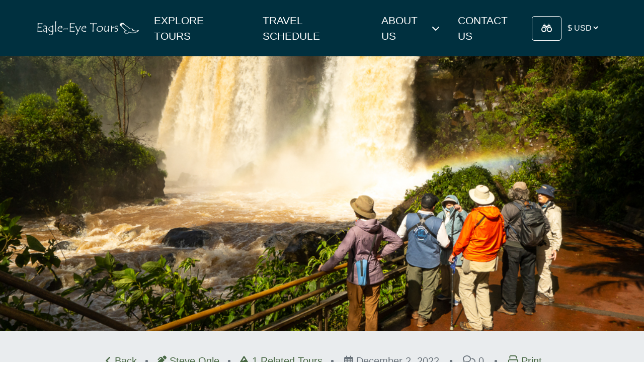

--- FILE ---
content_type: text/html; charset=UTF-8
request_url: https://www.eagle-eye.com/blog/iguazu-birding-tour-2022/
body_size: 21971
content:
<!DOCTYPE html>
    <!--[if lt IE 7]> <html class="ie6 oldie" lang="en"> <![endif]-->
    <!--[if IE 7]>    <html class="ie7 oldie" lang="en"> <![endif]-->
    <!--[if IE 8]>    <html class="ie8 oldie" lang="en"> <![endif]-->
    <!--[if IE 9]>    <html class="ie9 oldie" lang="en"> <![endif]-->
    <!--[if gt IE 9]><!--> <html lang="en-US"> <!--<![endif]-->
<head>
        <meta name='robots' content='index, follow, max-image-preview:large, max-snippet:-1, max-video-preview:-1' />
	<style>img:is([sizes="auto" i], [sizes^="auto," i]) { contain-intrinsic-size: 3000px 1500px }</style>
	
	<!-- This site is optimized with the Yoast SEO plugin v25.7 - https://yoast.com/wordpress/plugins/seo/ -->
	<title>Iguazu Birding Tour Trip Report 2022 - Eagle-Eye Tours</title>
	<meta name="description" content="We started in Buenos Aires, visiting Otamendi Reserve an hour outside of the city, before flying up to Iguazu. Three days in this incredible area included visits to the following hotspots: Ruta 101, 600 Hectareas, Iguazu National Park, Urugua-i Provincial Park and some other stops. The weather was cool and rainy but the birding was excellent. We saw 167 species and mammals included Red Brocket Deer, Brazilian Agouti and Coati." />
	<link rel="canonical" href="https://www.eagle-eye.com/blog/iguazu-birding-tour-2022/" />
	<meta property="og:locale" content="en_US" />
	<meta property="og:type" content="article" />
	<meta property="og:title" content="Iguazu Birding Tour Trip Report 2022 - Eagle-Eye Tours" />
	<meta property="og:description" content="We started in Buenos Aires, visiting Otamendi Reserve an hour outside of the city, before flying up to Iguazu. Three days in this incredible area included visits to the following hotspots: Ruta 101, 600 Hectareas, Iguazu National Park, Urugua-i Provincial Park and some other stops. The weather was cool and rainy but the birding was excellent. We saw 167 species and mammals included Red Brocket Deer, Brazilian Agouti and Coati." />
	<meta property="og:url" content="https://www.eagle-eye.com/blog/iguazu-birding-tour-2022/" />
	<meta property="og:site_name" content="Eagle-Eye Tours" />
	<meta property="article:publisher" content="http://facebook.com/EagleEyeTours" />
	<meta property="article:published_time" content="2022-12-02T17:00:30+00:00" />
	<meta property="article:modified_time" content="2024-05-15T20:11:32+00:00" />
	<meta property="og:image" content="https://www.eagle-eye.com/wp-content/uploads/2022/12/Igauzu-lower-falls.jpg" />
	<meta property="og:image:width" content="1024" />
	<meta property="og:image:height" content="683" />
	<meta property="og:image:type" content="image/jpeg" />
	<meta name="author" content="Renee Franken" />
	<meta name="twitter:card" content="summary_large_image" />
	<meta name="twitter:creator" content="@eagleeyetours" />
	<meta name="twitter:site" content="@eagleeyetours" />
	<meta name="twitter:label1" content="Written by" />
	<meta name="twitter:data1" content="Renee Franken" />
	<meta name="twitter:label2" content="Est. reading time" />
	<meta name="twitter:data2" content="7 minutes" />
	<script type="application/ld+json" class="yoast-schema-graph">{"@context":"https://schema.org","@graph":[{"@type":"Article","@id":"https://www.eagle-eye.com/blog/iguazu-birding-tour-2022/#article","isPartOf":{"@id":"https://www.eagle-eye.com/blog/iguazu-birding-tour-2022/"},"author":{"name":"Renee Franken","@id":"https://www.eagle-eye.com/#/schema/person/e5fc4ee2fb9a6385ce60d216c1c705dd"},"headline":"Iguazu Birding Tour Trip Report 2022","datePublished":"2022-12-02T17:00:30+00:00","dateModified":"2024-05-15T20:11:32+00:00","mainEntityOfPage":{"@id":"https://www.eagle-eye.com/blog/iguazu-birding-tour-2022/"},"wordCount":1395,"commentCount":0,"publisher":{"@id":"https://www.eagle-eye.com/#organization"},"image":{"@id":"https://www.eagle-eye.com/blog/iguazu-birding-tour-2022/#primaryimage"},"thumbnailUrl":"https://www.eagle-eye.com/wp-content/uploads/2022/12/Igauzu-lower-falls.jpg","keywords":["steve-ogle"],"articleSection":["South America","Trip Reports"],"inLanguage":"en-US","potentialAction":[{"@type":"CommentAction","name":"Comment","target":["https://www.eagle-eye.com/blog/iguazu-birding-tour-2022/#respond"]}]},{"@type":"WebPage","@id":"https://www.eagle-eye.com/blog/iguazu-birding-tour-2022/","url":"https://www.eagle-eye.com/blog/iguazu-birding-tour-2022/","name":"Iguazu Birding Tour Trip Report 2022 - Eagle-Eye Tours","isPartOf":{"@id":"https://www.eagle-eye.com/#website"},"primaryImageOfPage":{"@id":"https://www.eagle-eye.com/blog/iguazu-birding-tour-2022/#primaryimage"},"image":{"@id":"https://www.eagle-eye.com/blog/iguazu-birding-tour-2022/#primaryimage"},"thumbnailUrl":"https://www.eagle-eye.com/wp-content/uploads/2022/12/Igauzu-lower-falls.jpg","datePublished":"2022-12-02T17:00:30+00:00","dateModified":"2024-05-15T20:11:32+00:00","description":"We started in Buenos Aires, visiting Otamendi Reserve an hour outside of the city, before flying up to Iguazu. Three days in this incredible area included visits to the following hotspots: Ruta 101, 600 Hectareas, Iguazu National Park, Urugua-i Provincial Park and some other stops. The weather was cool and rainy but the birding was excellent. We saw 167 species and mammals included Red Brocket Deer, Brazilian Agouti and Coati.","breadcrumb":{"@id":"https://www.eagle-eye.com/blog/iguazu-birding-tour-2022/#breadcrumb"},"inLanguage":"en-US","potentialAction":[{"@type":"ReadAction","target":["https://www.eagle-eye.com/blog/iguazu-birding-tour-2022/"]}]},{"@type":"ImageObject","inLanguage":"en-US","@id":"https://www.eagle-eye.com/blog/iguazu-birding-tour-2022/#primaryimage","url":"https://www.eagle-eye.com/wp-content/uploads/2022/12/Igauzu-lower-falls.jpg","contentUrl":"https://www.eagle-eye.com/wp-content/uploads/2022/12/Igauzu-lower-falls.jpg","width":1024,"height":683,"caption":"Looking at falls, lower path"},{"@type":"BreadcrumbList","@id":"https://www.eagle-eye.com/blog/iguazu-birding-tour-2022/#breadcrumb","itemListElement":[{"@type":"ListItem","position":1,"name":"Home","item":"https://www.eagle-eye.com/"},{"@type":"ListItem","position":2,"name":"Birding Blog","item":"https://www.eagle-eye.com/blog/"},{"@type":"ListItem","position":3,"name":"Iguazu Birding Tour Trip Report 2022"}]},{"@type":"WebSite","@id":"https://www.eagle-eye.com/#website","url":"https://www.eagle-eye.com/","name":"Eagle-Eye Tours","description":"Wildlife and Birding Tours","publisher":{"@id":"https://www.eagle-eye.com/#organization"},"potentialAction":[{"@type":"SearchAction","target":{"@type":"EntryPoint","urlTemplate":"https://www.eagle-eye.com/?s={search_term_string}"},"query-input":{"@type":"PropertyValueSpecification","valueRequired":true,"valueName":"search_term_string"}}],"inLanguage":"en-US"},{"@type":"Organization","@id":"https://www.eagle-eye.com/#organization","name":"Eagle-Eye Tours","url":"https://www.eagle-eye.com/","logo":{"@type":"ImageObject","inLanguage":"en-US","@id":"https://www.eagle-eye.com/#/schema/logo/image/","url":"https://www.eagle-eye.com/wp-content/uploads/2023/09/ee-favicon-696.png","contentUrl":"https://www.eagle-eye.com/wp-content/uploads/2023/09/ee-favicon-696.png","width":696,"height":696,"caption":"Eagle-Eye Tours"},"image":{"@id":"https://www.eagle-eye.com/#/schema/logo/image/"},"sameAs":["http://facebook.com/EagleEyeTours","https://x.com/eagleeyetours","http://instagram.com/eagleeyetours/","https://www.linkedin.com/company/eagle-eye-tours/","https://www.pinterest.ca/eagleeyetours/","https://www.youtube.com/channel/UCvo2OK-DuBLS1JIJjpP7YDQ"]},{"@type":"Person","@id":"https://www.eagle-eye.com/#/schema/person/e5fc4ee2fb9a6385ce60d216c1c705dd","name":"Renee Franken","image":{"@type":"ImageObject","inLanguage":"en-US","@id":"https://www.eagle-eye.com/#/schema/person/image/","url":"https://secure.gravatar.com/avatar/18c0ded41ca901b589b9987085290d478bef4a954ff70625a8d4eb36b4df4b45?s=96&d=mm&r=g","contentUrl":"https://secure.gravatar.com/avatar/18c0ded41ca901b589b9987085290d478bef4a954ff70625a8d4eb36b4df4b45?s=96&d=mm&r=g","caption":"Renee Franken"},"url":"https://www.eagle-eye.com/author/reneeeagle-eye-com/"}]}</script>
	<!-- / Yoast SEO plugin. -->


<link rel='dns-prefetch' href='//static.klaviyo.com' />
<link rel='dns-prefetch' href='//js.hs-scripts.com' />
<link rel='dns-prefetch' href='//sdks.shopifycdn.com' />
<link rel='dns-prefetch' href='//kit.fontawesome.com' />
<link rel='dns-prefetch' href='//cdn.jsdelivr.net' />
<link rel='dns-prefetch' href='//cdnjs.cloudflare.com' />
<link rel='dns-prefetch' href='//www.google.com' />
<link rel='dns-prefetch' href='//use.typekit.net' />
<link rel='dns-prefetch' href='//code.jquery.com' />
<script type="text/javascript">
/* <![CDATA[ */
window._wpemojiSettings = {"baseUrl":"https:\/\/s.w.org\/images\/core\/emoji\/16.0.1\/72x72\/","ext":".png","svgUrl":"https:\/\/s.w.org\/images\/core\/emoji\/16.0.1\/svg\/","svgExt":".svg","source":{"concatemoji":"https:\/\/www.eagle-eye.com\/wp-includes\/js\/wp-emoji-release.min.js?ver=8d893d1c98cb2edaa3a2868f032c96c6"}};
/*! This file is auto-generated */
!function(s,n){var o,i,e;function c(e){try{var t={supportTests:e,timestamp:(new Date).valueOf()};sessionStorage.setItem(o,JSON.stringify(t))}catch(e){}}function p(e,t,n){e.clearRect(0,0,e.canvas.width,e.canvas.height),e.fillText(t,0,0);var t=new Uint32Array(e.getImageData(0,0,e.canvas.width,e.canvas.height).data),a=(e.clearRect(0,0,e.canvas.width,e.canvas.height),e.fillText(n,0,0),new Uint32Array(e.getImageData(0,0,e.canvas.width,e.canvas.height).data));return t.every(function(e,t){return e===a[t]})}function u(e,t){e.clearRect(0,0,e.canvas.width,e.canvas.height),e.fillText(t,0,0);for(var n=e.getImageData(16,16,1,1),a=0;a<n.data.length;a++)if(0!==n.data[a])return!1;return!0}function f(e,t,n,a){switch(t){case"flag":return n(e,"\ud83c\udff3\ufe0f\u200d\u26a7\ufe0f","\ud83c\udff3\ufe0f\u200b\u26a7\ufe0f")?!1:!n(e,"\ud83c\udde8\ud83c\uddf6","\ud83c\udde8\u200b\ud83c\uddf6")&&!n(e,"\ud83c\udff4\udb40\udc67\udb40\udc62\udb40\udc65\udb40\udc6e\udb40\udc67\udb40\udc7f","\ud83c\udff4\u200b\udb40\udc67\u200b\udb40\udc62\u200b\udb40\udc65\u200b\udb40\udc6e\u200b\udb40\udc67\u200b\udb40\udc7f");case"emoji":return!a(e,"\ud83e\udedf")}return!1}function g(e,t,n,a){var r="undefined"!=typeof WorkerGlobalScope&&self instanceof WorkerGlobalScope?new OffscreenCanvas(300,150):s.createElement("canvas"),o=r.getContext("2d",{willReadFrequently:!0}),i=(o.textBaseline="top",o.font="600 32px Arial",{});return e.forEach(function(e){i[e]=t(o,e,n,a)}),i}function t(e){var t=s.createElement("script");t.src=e,t.defer=!0,s.head.appendChild(t)}"undefined"!=typeof Promise&&(o="wpEmojiSettingsSupports",i=["flag","emoji"],n.supports={everything:!0,everythingExceptFlag:!0},e=new Promise(function(e){s.addEventListener("DOMContentLoaded",e,{once:!0})}),new Promise(function(t){var n=function(){try{var e=JSON.parse(sessionStorage.getItem(o));if("object"==typeof e&&"number"==typeof e.timestamp&&(new Date).valueOf()<e.timestamp+604800&&"object"==typeof e.supportTests)return e.supportTests}catch(e){}return null}();if(!n){if("undefined"!=typeof Worker&&"undefined"!=typeof OffscreenCanvas&&"undefined"!=typeof URL&&URL.createObjectURL&&"undefined"!=typeof Blob)try{var e="postMessage("+g.toString()+"("+[JSON.stringify(i),f.toString(),p.toString(),u.toString()].join(",")+"));",a=new Blob([e],{type:"text/javascript"}),r=new Worker(URL.createObjectURL(a),{name:"wpTestEmojiSupports"});return void(r.onmessage=function(e){c(n=e.data),r.terminate(),t(n)})}catch(e){}c(n=g(i,f,p,u))}t(n)}).then(function(e){for(var t in e)n.supports[t]=e[t],n.supports.everything=n.supports.everything&&n.supports[t],"flag"!==t&&(n.supports.everythingExceptFlag=n.supports.everythingExceptFlag&&n.supports[t]);n.supports.everythingExceptFlag=n.supports.everythingExceptFlag&&!n.supports.flag,n.DOMReady=!1,n.readyCallback=function(){n.DOMReady=!0}}).then(function(){return e}).then(function(){var e;n.supports.everything||(n.readyCallback(),(e=n.source||{}).concatemoji?t(e.concatemoji):e.wpemoji&&e.twemoji&&(t(e.twemoji),t(e.wpemoji)))}))}((window,document),window._wpemojiSettings);
/* ]]> */
</script>
<link rel='stylesheet' id='sbi_styles-css' href='https://www.eagle-eye.com/wp-content/plugins/instagram-feed/css/sbi-styles.min.css?ver=6.6.1' type='text/css' media='all' />
<style id='wp-emoji-styles-inline-css' type='text/css'>

	img.wp-smiley, img.emoji {
		display: inline !important;
		border: none !important;
		box-shadow: none !important;
		height: 1em !important;
		width: 1em !important;
		margin: 0 0.07em !important;
		vertical-align: -0.1em !important;
		background: none !important;
		padding: 0 !important;
	}
</style>
<style id='classic-theme-styles-inline-css' type='text/css'>
/*! This file is auto-generated */
.wp-block-button__link{color:#fff;background-color:#32373c;border-radius:9999px;box-shadow:none;text-decoration:none;padding:calc(.667em + 2px) calc(1.333em + 2px);font-size:1.125em}.wp-block-file__button{background:#32373c;color:#fff;text-decoration:none}
</style>
<style id='global-styles-inline-css' type='text/css'>
:root{--wp--preset--aspect-ratio--square: 1;--wp--preset--aspect-ratio--4-3: 4/3;--wp--preset--aspect-ratio--3-4: 3/4;--wp--preset--aspect-ratio--3-2: 3/2;--wp--preset--aspect-ratio--2-3: 2/3;--wp--preset--aspect-ratio--16-9: 16/9;--wp--preset--aspect-ratio--9-16: 9/16;--wp--preset--color--black: #000000;--wp--preset--color--cyan-bluish-gray: #abb8c3;--wp--preset--color--white: #ffffff;--wp--preset--color--pale-pink: #f78da7;--wp--preset--color--vivid-red: #cf2e2e;--wp--preset--color--luminous-vivid-orange: #ff6900;--wp--preset--color--luminous-vivid-amber: #fcb900;--wp--preset--color--light-green-cyan: #7bdcb5;--wp--preset--color--vivid-green-cyan: #00d084;--wp--preset--color--pale-cyan-blue: #8ed1fc;--wp--preset--color--vivid-cyan-blue: #0693e3;--wp--preset--color--vivid-purple: #9b51e0;--wp--preset--gradient--vivid-cyan-blue-to-vivid-purple: linear-gradient(135deg,rgba(6,147,227,1) 0%,rgb(155,81,224) 100%);--wp--preset--gradient--light-green-cyan-to-vivid-green-cyan: linear-gradient(135deg,rgb(122,220,180) 0%,rgb(0,208,130) 100%);--wp--preset--gradient--luminous-vivid-amber-to-luminous-vivid-orange: linear-gradient(135deg,rgba(252,185,0,1) 0%,rgba(255,105,0,1) 100%);--wp--preset--gradient--luminous-vivid-orange-to-vivid-red: linear-gradient(135deg,rgba(255,105,0,1) 0%,rgb(207,46,46) 100%);--wp--preset--gradient--very-light-gray-to-cyan-bluish-gray: linear-gradient(135deg,rgb(238,238,238) 0%,rgb(169,184,195) 100%);--wp--preset--gradient--cool-to-warm-spectrum: linear-gradient(135deg,rgb(74,234,220) 0%,rgb(151,120,209) 20%,rgb(207,42,186) 40%,rgb(238,44,130) 60%,rgb(251,105,98) 80%,rgb(254,248,76) 100%);--wp--preset--gradient--blush-light-purple: linear-gradient(135deg,rgb(255,206,236) 0%,rgb(152,150,240) 100%);--wp--preset--gradient--blush-bordeaux: linear-gradient(135deg,rgb(254,205,165) 0%,rgb(254,45,45) 50%,rgb(107,0,62) 100%);--wp--preset--gradient--luminous-dusk: linear-gradient(135deg,rgb(255,203,112) 0%,rgb(199,81,192) 50%,rgb(65,88,208) 100%);--wp--preset--gradient--pale-ocean: linear-gradient(135deg,rgb(255,245,203) 0%,rgb(182,227,212) 50%,rgb(51,167,181) 100%);--wp--preset--gradient--electric-grass: linear-gradient(135deg,rgb(202,248,128) 0%,rgb(113,206,126) 100%);--wp--preset--gradient--midnight: linear-gradient(135deg,rgb(2,3,129) 0%,rgb(40,116,252) 100%);--wp--preset--font-size--small: 13px;--wp--preset--font-size--medium: 20px;--wp--preset--font-size--large: 36px;--wp--preset--font-size--x-large: 42px;--wp--preset--spacing--20: 0.44rem;--wp--preset--spacing--30: 0.67rem;--wp--preset--spacing--40: 1rem;--wp--preset--spacing--50: 1.5rem;--wp--preset--spacing--60: 2.25rem;--wp--preset--spacing--70: 3.38rem;--wp--preset--spacing--80: 5.06rem;--wp--preset--shadow--natural: 6px 6px 9px rgba(0, 0, 0, 0.2);--wp--preset--shadow--deep: 12px 12px 50px rgba(0, 0, 0, 0.4);--wp--preset--shadow--sharp: 6px 6px 0px rgba(0, 0, 0, 0.2);--wp--preset--shadow--outlined: 6px 6px 0px -3px rgba(255, 255, 255, 1), 6px 6px rgba(0, 0, 0, 1);--wp--preset--shadow--crisp: 6px 6px 0px rgba(0, 0, 0, 1);}:where(.is-layout-flex){gap: 0.5em;}:where(.is-layout-grid){gap: 0.5em;}body .is-layout-flex{display: flex;}.is-layout-flex{flex-wrap: wrap;align-items: center;}.is-layout-flex > :is(*, div){margin: 0;}body .is-layout-grid{display: grid;}.is-layout-grid > :is(*, div){margin: 0;}:where(.wp-block-columns.is-layout-flex){gap: 2em;}:where(.wp-block-columns.is-layout-grid){gap: 2em;}:where(.wp-block-post-template.is-layout-flex){gap: 1.25em;}:where(.wp-block-post-template.is-layout-grid){gap: 1.25em;}.has-black-color{color: var(--wp--preset--color--black) !important;}.has-cyan-bluish-gray-color{color: var(--wp--preset--color--cyan-bluish-gray) !important;}.has-white-color{color: var(--wp--preset--color--white) !important;}.has-pale-pink-color{color: var(--wp--preset--color--pale-pink) !important;}.has-vivid-red-color{color: var(--wp--preset--color--vivid-red) !important;}.has-luminous-vivid-orange-color{color: var(--wp--preset--color--luminous-vivid-orange) !important;}.has-luminous-vivid-amber-color{color: var(--wp--preset--color--luminous-vivid-amber) !important;}.has-light-green-cyan-color{color: var(--wp--preset--color--light-green-cyan) !important;}.has-vivid-green-cyan-color{color: var(--wp--preset--color--vivid-green-cyan) !important;}.has-pale-cyan-blue-color{color: var(--wp--preset--color--pale-cyan-blue) !important;}.has-vivid-cyan-blue-color{color: var(--wp--preset--color--vivid-cyan-blue) !important;}.has-vivid-purple-color{color: var(--wp--preset--color--vivid-purple) !important;}.has-black-background-color{background-color: var(--wp--preset--color--black) !important;}.has-cyan-bluish-gray-background-color{background-color: var(--wp--preset--color--cyan-bluish-gray) !important;}.has-white-background-color{background-color: var(--wp--preset--color--white) !important;}.has-pale-pink-background-color{background-color: var(--wp--preset--color--pale-pink) !important;}.has-vivid-red-background-color{background-color: var(--wp--preset--color--vivid-red) !important;}.has-luminous-vivid-orange-background-color{background-color: var(--wp--preset--color--luminous-vivid-orange) !important;}.has-luminous-vivid-amber-background-color{background-color: var(--wp--preset--color--luminous-vivid-amber) !important;}.has-light-green-cyan-background-color{background-color: var(--wp--preset--color--light-green-cyan) !important;}.has-vivid-green-cyan-background-color{background-color: var(--wp--preset--color--vivid-green-cyan) !important;}.has-pale-cyan-blue-background-color{background-color: var(--wp--preset--color--pale-cyan-blue) !important;}.has-vivid-cyan-blue-background-color{background-color: var(--wp--preset--color--vivid-cyan-blue) !important;}.has-vivid-purple-background-color{background-color: var(--wp--preset--color--vivid-purple) !important;}.has-black-border-color{border-color: var(--wp--preset--color--black) !important;}.has-cyan-bluish-gray-border-color{border-color: var(--wp--preset--color--cyan-bluish-gray) !important;}.has-white-border-color{border-color: var(--wp--preset--color--white) !important;}.has-pale-pink-border-color{border-color: var(--wp--preset--color--pale-pink) !important;}.has-vivid-red-border-color{border-color: var(--wp--preset--color--vivid-red) !important;}.has-luminous-vivid-orange-border-color{border-color: var(--wp--preset--color--luminous-vivid-orange) !important;}.has-luminous-vivid-amber-border-color{border-color: var(--wp--preset--color--luminous-vivid-amber) !important;}.has-light-green-cyan-border-color{border-color: var(--wp--preset--color--light-green-cyan) !important;}.has-vivid-green-cyan-border-color{border-color: var(--wp--preset--color--vivid-green-cyan) !important;}.has-pale-cyan-blue-border-color{border-color: var(--wp--preset--color--pale-cyan-blue) !important;}.has-vivid-cyan-blue-border-color{border-color: var(--wp--preset--color--vivid-cyan-blue) !important;}.has-vivid-purple-border-color{border-color: var(--wp--preset--color--vivid-purple) !important;}.has-vivid-cyan-blue-to-vivid-purple-gradient-background{background: var(--wp--preset--gradient--vivid-cyan-blue-to-vivid-purple) !important;}.has-light-green-cyan-to-vivid-green-cyan-gradient-background{background: var(--wp--preset--gradient--light-green-cyan-to-vivid-green-cyan) !important;}.has-luminous-vivid-amber-to-luminous-vivid-orange-gradient-background{background: var(--wp--preset--gradient--luminous-vivid-amber-to-luminous-vivid-orange) !important;}.has-luminous-vivid-orange-to-vivid-red-gradient-background{background: var(--wp--preset--gradient--luminous-vivid-orange-to-vivid-red) !important;}.has-very-light-gray-to-cyan-bluish-gray-gradient-background{background: var(--wp--preset--gradient--very-light-gray-to-cyan-bluish-gray) !important;}.has-cool-to-warm-spectrum-gradient-background{background: var(--wp--preset--gradient--cool-to-warm-spectrum) !important;}.has-blush-light-purple-gradient-background{background: var(--wp--preset--gradient--blush-light-purple) !important;}.has-blush-bordeaux-gradient-background{background: var(--wp--preset--gradient--blush-bordeaux) !important;}.has-luminous-dusk-gradient-background{background: var(--wp--preset--gradient--luminous-dusk) !important;}.has-pale-ocean-gradient-background{background: var(--wp--preset--gradient--pale-ocean) !important;}.has-electric-grass-gradient-background{background: var(--wp--preset--gradient--electric-grass) !important;}.has-midnight-gradient-background{background: var(--wp--preset--gradient--midnight) !important;}.has-small-font-size{font-size: var(--wp--preset--font-size--small) !important;}.has-medium-font-size{font-size: var(--wp--preset--font-size--medium) !important;}.has-large-font-size{font-size: var(--wp--preset--font-size--large) !important;}.has-x-large-font-size{font-size: var(--wp--preset--font-size--x-large) !important;}
:where(.wp-block-post-template.is-layout-flex){gap: 1.25em;}:where(.wp-block-post-template.is-layout-grid){gap: 1.25em;}
:where(.wp-block-columns.is-layout-flex){gap: 2em;}:where(.wp-block-columns.is-layout-grid){gap: 2em;}
:root :where(.wp-block-pullquote){font-size: 1.5em;line-height: 1.6;}
</style>
<link rel='stylesheet' id='fonts-css' href='https://use.typekit.net/bpa0brm.css?ver=8d893d1c98cb2edaa3a2868f032c96c6' type='text/css' media='all' />
<link rel='stylesheet' id='jquery-ui-theme-css' href='//code.jquery.com/ui/1.12.1/themes/base/jquery-ui.css?ver=8d893d1c98cb2edaa3a2868f032c96c6' type='text/css' media='all' />
<link rel='stylesheet' id='fancybox-css' href='https://www.eagle-eye.com/wp-content/themes/eagleeye/assets/css/libs/jquery.fancybox.min.css?ver=5.3.0' type='text/css' media='all' />
<link rel='stylesheet' id='theme-css' href='https://www.eagle-eye.com/wp-content/themes/eagleeye/assets/css/main.css?ver=8d893d1c98cb2edaa3a2868f032c96c6' type='text/css' media='all' />
<link rel='stylesheet' id='wprevpro_w3-css' href='https://www.eagle-eye.com/wp-content/plugins/wp-review-slider-pro/public/css/wprevpro_w3_min.css?ver=12.3.1_1' type='text/css' media='all' />
<script type="text/javascript" defer src="https://sdks.shopifycdn.com/js-buy-sdk/v2/latest/index.umd.min.js?ver=8d893d1c98cb2edaa3a2868f032c96c6" id="shopify-buy-js"></script>
<script type="text/javascript" defer src="https://www.eagle-eye.com/wp-includes/js/jquery/jquery.min.js?ver=3.7.1" id="jquery-core-js"></script>
<script type="text/javascript" defer src="https://www.eagle-eye.com/wp-includes/js/jquery/jquery-migrate.min.js?ver=3.4.1" id="jquery-migrate-js"></script>
<script type="text/javascript" defer src="https://www.eagle-eye.com/wp-content/themes/eagleeye/assets/js/shopify-add-to-cart.js?ver=8d893d1c98cb2edaa3a2868f032c96c6" id="shopify-add-to-cart-js"></script>
<script type="text/javascript" id="wp-review-slider-pro_plublic-min-js-extra">
/* <![CDATA[ */
var wprevpublicjs_script_vars = {"wpfb_nonce":"5be2bcc5f9","wpfb_ajaxurl":"https:\/\/www.eagle-eye.com\/wp-admin\/admin-ajax.php","wprevpluginsurl":"https:\/\/www.eagle-eye.com\/wp-content\/plugins\/wp-review-slider-pro","page_id":"7874"};
/* ]]> */
</script>
<script type="text/javascript" defer src="https://www.eagle-eye.com/wp-content/plugins/wp-review-slider-pro/public/js/wprev-public.min.js?ver=12.3.1_1" id="wp-review-slider-pro_plublic-min-js"></script>
<link rel="https://api.w.org/" href="https://www.eagle-eye.com/wp-json/" /><link rel="alternate" title="JSON" type="application/json" href="https://www.eagle-eye.com/wp-json/wp/v2/posts/7874" /><link rel="alternate" title="oEmbed (JSON)" type="application/json+oembed" href="https://www.eagle-eye.com/wp-json/oembed/1.0/embed?url=https%3A%2F%2Fwww.eagle-eye.com%2Fblog%2Figuazu-birding-tour-2022%2F" />
<link rel="alternate" title="oEmbed (XML)" type="text/xml+oembed" href="https://www.eagle-eye.com/wp-json/oembed/1.0/embed?url=https%3A%2F%2Fwww.eagle-eye.com%2Fblog%2Figuazu-birding-tour-2022%2F&#038;format=xml" />
			<!-- DO NOT COPY THIS SNIPPET! Start of Page Analytics Tracking for HubSpot WordPress plugin v11.3.33-->
			<script class="hsq-set-content-id" data-content-id="blog-post">
				var _hsq = _hsq || [];
				_hsq.push(["setContentType", "blog-post"]);
			</script>
			<!-- DO NOT COPY THIS SNIPPET! End of Page Analytics Tracking for HubSpot WordPress plugin -->
			<link rel="apple-touch-icon" sizes="180x180" href="/wp-content/uploads/fbrfg/apple-touch-icon.png">
<link rel="icon" type="image/png" sizes="32x32" href="/wp-content/uploads/fbrfg/favicon-32x32.png">
<link rel="icon" type="image/png" sizes="16x16" href="/wp-content/uploads/fbrfg/favicon-16x16.png">
<link rel="manifest" href="/wp-content/uploads/fbrfg/site.webmanifest">
<link rel="mask-icon" href="/wp-content/uploads/fbrfg/safari-pinned-tab.svg" color="#5bbad5">
<link rel="shortcut icon" href="/wp-content/uploads/fbrfg/favicon.ico">
<meta name="msapplication-TileColor" content="#da532c">
<meta name="msapplication-config" content="/wp-content/uploads/fbrfg/browserconfig.xml">
<meta name="theme-color" content="#ffffff"><!-- Start Injection For header_js -->
<!-- Google Tag Manager -->
<noscript><iframe src="//www.googletagmanager.com/ns.html?id=GTM-TZPR58B" height="0" width="0" style="display:none;visibility:hidden"></iframe></noscript>
<script>(function(w,d,s,l,i){w[l]=w[l]||[];w[l].push({'gtm.start':
new Date().getTime(),event:'gtm.js'});var f=d.getElementsByTagName(s)[0],
j=d.createElement(s),dl=l!='dataLayer'?'&l='+l:'';j.async=true;j.src=
'https://www.googletagmanager.com/gtm.js?id='+i+dl;f.parentNode.insertBefore(j,f);
})(window,document,'script','dataLayer','GTM-TZPR58B');</script>
<!-- End Google Tag Manager -->

<script type="text/javascript" async="" src="https://static.klaviyo.com/onsite/js/klaviyo.js?company_id=UrduUr"></script>

<!-- Facebook Pixel Code -->
<script>
!function(f,b,e,v,n,t,s){if(f.fbq)return;n=f.fbq=function(){n.callMethod?
n.callMethod.apply(n,arguments):n.queue.push(arguments)};if(!f._fbq)f._fbq=n;
n.push=n;n.loaded=!0;n.version='2.0';n.queue=[];t=b.createElement(e);t.async=!0;
t.src=v;s=b.getElementsByTagName(e)[0];s.parentNode.insertBefore(t,s)}(window,
document,'script','https://connect.facebook.net/en_US/fbevents.js');
fbq('init', '1772357079645036');
fbq('track', 'PageView');
</script>
<noscript><img height="1" width="1" style="display:none"
src="https://www.facebook.com/tr?id=1772357079645036&ev=PageView&noscript=1"
/></noscript>
<!-- End Facebook Pixel Code -->

<!-- 
Hotjar Tracking Code for https://www.eagle-eye.com/ 
<script> (function(h,o,t,j,a,r){ h.hj=h.hj||function(){(h.hj.q=h.hj.q||[]).push(arguments)}; h._hjSettings={hjid:3458576,hjsv:6}; a=o.getElementsByTagName('head')[0]; r=o.createElement('script');r.async=1; r.src=t+h._hjSettings.hjid+j+h._hjSettings.hjsv; a.appendChild(r); })(window,document,'https://static.hotjar.com/c/hotjar-','.js?sv='); </script>
--> 


<meta name="msvalidate.01" content="5B71BBD25E32CE7A33AB353ACDCF0DA1" />

<!-- End Injection For header_js -->
    <link rel="preconnect" href="https://fonts.gstatic.com">
    <link rel="preconnect" href="https://maps.gstatic.com">
    <link rel="preconnect" href="https://www.gstatic.com">

    <link rel="preconnect" href="https://kit.fontawesome.com">

    <link rel="preconnect" href="https://js.hs-scripts.com">

<!--    <link rel="preconnect" href="https://widget.trustpilot.com">-->
<!--    <link rel="preconnect" href="https://productreviews-attachments.trustpilot.com">-->

    <link rel="preconnect" href="https://widget.reviews.io">

    <link rel="preconnect" href="https://app.hubspot.com">
    <link rel="preconnect" href="https://api.hubapi.com">
    <link rel="preconnect" href="https://api.hubspot.com">
    <!-- Start of HubSpot Embed Code --><script type="text/javascript" id="hs-script-loader" async defer src="//js.hs-scripts.com/19568130.js"></script><!-- End of HubSpot Embed Code --><meta charset="UTF-8" /><meta http-equiv="Content-Type" content="text/html; charset=utf-8" /><link rel="pingback"  type="image/png" href="https://www.eagle-eye.com/xmlrpc.php" ><meta http-equiv="X-UA-Compatible" content="IE=edge" /><meta name="viewport" content="width=device-width,initial-scale=1"><link rel="pingback" href="https://www.eagle-eye.com/xmlrpc.php" /><style type="text/css">.recentcomments a{display:inline !important;padding:0 !important;margin:0 !important;}</style>		<style type="text/css" id="wp-custom-css">
			.gform_wrapper.gravity-theme .gfield_label {
  font-size: 20px !important;
}

.gform_wrapper.gravity-theme .description,
.gform_wrapper.gravity-theme .gfield_description,
.gform_wrapper.gravity-theme .gsection_description,
.gform_wrapper.gravity-theme .instruction {
  font-size: 20px !important;;
}

.gform_wrapper.gravity-theme .gfield_checkbox label,
.gform_wrapper.gravity-theme .gfield_radio label {
  font-size: 20px !important;;
}

.gform_wrapper.gravity-theme .field_description_below .gfield_consent_description,
.gform_wrapper.gravity-theme .gfield_consent_description {
  margin-top: 16px !important;;
}

.gform_required_legend { 
text-align: right;
}

.gform-field-label {
	margin-bottom: 0px !important;
}
.gfield_description {
	margin-top: 0px !important;
	padding-top: 0px !important;
}



#page-header-sticky {
	position:sticky;
	z-index: 1000;
	top:0px !important;
}

#page-header {
	height: auto !important;
}

#wprev-badge-1{
	max-width:520px;
}

#page-footer .wprevpro_badge.wprev_badge_5_outer {
	margin: 0px auto;
}

#page-footer .wprev_badge_5_outer {
	padding: 0px;
	padding-bottom: 16px;
	border: none !important;
	text-align: left;
	font-family: "source-sans-pro",sans-serif;
}


#wprev-badge-1 {
	margin-left: auto;
	margin-right:auto;
}

/* gform_20 */
#gform_20 { 
	text-align: center;
}
#gform_20 input 
{ 
	text-align: center;
}
#gform_submit_button_20
{ 
	margin: 0px auto; 
}


.gfield--type-section
{
	  margin-top: 50px !important;
    padding-top: 25px !important;
    border-top: 1px solid #bbbbbb;
    border-bottom: none !important;
}


.wppro_badge5_total > span {
	display: block;
	font-size: 14px !important;
	width: 100%; 
}
.wppro_badge5_total > span > * {
	display: inline;
}
.wprev_badge_5_outer {
	text-align: center;
	display: flex;
	flex-direction: column;
	align-items: center
}

body.page-id-4901 .builder-element-collapsible_section   {
	background: #e9ecee;
}

#page-footer  .wppro_badge5_name  {
/* font-size: 20px; */
    /* font-weight: 700; */
    margin-bottom: 0px !important;
    font-size: 14px !important;
    font-weight: 400 !important;
	text-align: center
}
#page-footer .wppro_badge5_stars {
	margin-bottom: 0px !important;
	margin-top: 0px !important;
}
#page-footer .wppro_badge5_total {
	margin-bottom: 0px !important;
	margin-top: 0px !important;
	text-align: center;
}

fieldset.gfield.checkbox_highlight {
	padding: 15px 30px !important;
	border-radius: 12px;
	border: 1px solid #486843 !important;
	background: #e5f0e3 !important;
}

fieldset.gfield.checkbox_highlight input {
		min-height: 25px;
    min-width: 25px;
}

fieldset.gfield.checkbox_highlight .ginput_container {
	padding-top:15px;
}
fieldset.gfield.checkbox_highlight label {
		font-size: 24px;
    position: relative;
    top: -5px;
	margin-left: 8px
}


.CarouselWidget__header.u-textCenter--all { display: none !important; }

.R-TextBody--xxs {
    font-size: 16px !important;
}

		</style>
		</head>

<body data-rsssl=1 class="wp-singular post-template-default single single-post postid-7874 single-format-standard wp-theme-eagleeye main-wrapper group-blog singular">

        
    <div id="page-header" class="page-header-sticky">
                <header id="page-header-wrapper" style="height:83px;">
    <div id="page-header-main-nav">
        <div class="container-lg">
            <div class="row">
                <nav id="main-nav" class="d-block d-xl-flex align-items-center" role="navigation">

                    <div class="d-flex align-items-center justify-content-between">
                        	<div id="header-logo" class="d-flex align-items-start">
		<a href="https://www.eagle-eye.com">
		<img src="https://www.eagle-eye.com/wp-content/uploads/2021/12/ee-logo-white-bolde-sm.png" alt="Eagle-Eye Tours">
		</a>
	</div>
	
                        <div class="position-relative me-2 text-center d-flex align-items-center d-xl-none">
                            <div id="mobile-search-btn" class="d-inline-block">
                                <button
                                        class="btn btn-link text-white ps-1 pe-1"
                                        type="button"
                                        role="button"
                                        data-bs-toggle="collapse"
                                        data-bs-target="#page-header-search-form-wrapper"
                                        aria-expanded="false"
                                        aria-controls="page-header-search-form-wrapper">
                                    <i class="fak fa-ee-binos text-white"></i>
                                </button>
                            </div>
                            <button class="navbar-toggler btn btn-link text-white d-inline-block d-xl-none"
                                    type="button"
                                    role="button"
                                    data-bs-toggle="collapse"
                                    data-bs-target="#menu-main-collapse"
                                    aria-controls="bs4navbar"
                                    aria-expanded="false"
                                    aria-label="Toggle navigation">
                                <i class="toggle-active fas fa-bars text-white"></i>
                            </button>
                                <form id="currency-switcher" class="currency-switcher" method="post">
        <input type="hidden" name="action" value="set_currency">

        <select id="currency-switcher-selector"  name="currency" onchange="">
                            <option
                                        value="CAD">
                    $ CAD                </option>
                            <option
                    selected="selected"                    value="USD">
                    $ USD                </option>
                            <option
                                        value="AUD">
                    $ AUD                </option>
                            <option
                                        value="EUR">
                    € EUR                </option>
                            <option
                                        value="GBP">
                    £ GBP                </option>
                    </select>
    </form>
                            </div>
                    </div>

                    <nav id="main-nav" class="navbar-expand-xl navbar-dark p-0" onClick="event.stopPropagation();">
                        <div id="menu-main-collapse" class="collapse navbar-collapse pb-0 pt-2 pb-md-2 justify-content-center"><ul id="menu-main" class="navbar-nav mr-auto"><li id="menu-item-666" class="menu-item menu-item-type-post_type menu-item-object-page menu-item-666"><a href="https://www.eagle-eye.com/explore-our-tours/">Explore Tours</a></li>
<li id="menu-item-597" class="menu-item menu-item-type-post_type menu-item-object-page menu-item-597"><a href="https://www.eagle-eye.com/travel-schedule/">Travel Schedule</a></li>
<li id="menu-item-10593" class="menu-item menu-item-type-custom menu-item-object-custom menu-item-has-children menu-item-10593"><a href="#">About Us</a>
<ul class="sub-menu">
	<li id="menu-item-10592" class="menu-item menu-item-type-custom menu-item-object-custom menu-item-has-children menu-item-10592"><a href="#">About Us</a>
	<ul class="sub-menu">
		<li id="menu-item-1155" class="menu-item menu-item-type-post_type menu-item-object-page menu-item-1155"><a href="https://www.eagle-eye.com/about-us/">About EET</a></li>
		<li id="menu-item-10594" class="menu-item menu-item-type-post_type menu-item-object-page menu-item-10594"><a href="https://www.eagle-eye.com/about-us/birding-tour-reviews-testimonials/">Reviews</a></li>
		<li id="menu-item-10606" class="menu-item menu-item-type-post_type menu-item-object-page menu-item-10606"><a href="https://www.eagle-eye.com/our-guides/">Our guides</a></li>
		<li id="menu-item-10607" class="menu-item menu-item-type-post_type menu-item-object-page menu-item-10607"><a href="https://www.eagle-eye.com/conservation/">Conservation</a></li>
		<li id="menu-item-11806" class="menu-item menu-item-type-post_type menu-item-object-page menu-item-11806"><a href="https://www.eagle-eye.com/newsletter/">Newsletter</a></li>
		<li id="menu-item-10608" class="menu-item menu-item-type-post_type menu-item-object-page menu-item-10608"><a href="https://www.eagle-eye.com/about-us/how-to-book/">How to book</a></li>
		<li id="menu-item-10609" class="menu-item menu-item-type-post_type menu-item-object-page menu-item-10609"><a href="https://www.eagle-eye.com/about-us/booking-faqs/">Booking FAQs</a></li>
		<li id="menu-item-12013" class="menu-item menu-item-type-post_type menu-item-object-page menu-item-12013"><a href="https://www.eagle-eye.com/about-us/plan-your-trip/">Plan your trip</a></li>
		<li id="menu-item-12014" class="menu-item menu-item-type-post_type menu-item-object-page menu-item-12014"><a href="https://www.eagle-eye.com/about-us/land-tour-faqs/">Land Tour FAQs</a></li>
		<li id="menu-item-10626" class="menu-item menu-item-type-post_type menu-item-object-page menu-item-10626"><a href="https://www.eagle-eye.com/about-us/how-to-pay/">How to pay for your tour</a></li>
		<li id="menu-item-10610" class="menu-item menu-item-type-post_type menu-item-object-page menu-item-10610"><a href="https://www.eagle-eye.com/insurance-faq/">Travel insurance FAQ</a></li>
	</ul>
</li>
	<li id="menu-item-10596" class="menu-item menu-item-type-custom menu-item-object-custom menu-item-has-children menu-item-10596"><a href="#">Birding &#038; Wildlife Tours</a>
	<ul class="sub-menu">
		<li id="menu-item-1144" class="menu-item menu-item-type-post_type menu-item-object-page menu-item-1144"><a href="https://www.eagle-eye.com/birding-and-wildlife-tours/">About our tours</a></li>
		<li id="menu-item-10597" class="menu-item menu-item-type-custom menu-item-object-custom menu-item-has-children menu-item-10597"><a>Destinations</a>
		<ul class="sub-menu">
			<li id="menu-item-10612" class="menu-item menu-item-type-post_type menu-item-object-page menu-item-10612"><a href="https://www.eagle-eye.com/birding-and-wildlife-tours/canadian-birding-tours/">Canada</a></li>
			<li id="menu-item-10613" class="menu-item menu-item-type-post_type menu-item-object-page menu-item-10613"><a href="https://www.eagle-eye.com/birding-and-wildlife-tours/usa-birding-tours/">USA</a></li>
			<li id="menu-item-10614" class="menu-item menu-item-type-post_type menu-item-object-page menu-item-10614"><a href="https://www.eagle-eye.com/birding-and-wildlife-tours/mexico-central-america-birding-tours/">Mexico &#038; Central America</a></li>
			<li id="menu-item-10615" class="menu-item menu-item-type-post_type menu-item-object-page menu-item-10615"><a href="https://www.eagle-eye.com/birding-and-wildlife-tours/caribbean-birding-tours/">Caribbean</a></li>
			<li id="menu-item-10616" class="menu-item menu-item-type-post_type menu-item-object-page menu-item-10616"><a href="https://www.eagle-eye.com/birding-and-wildlife-tours/south-america-birding-tours/">South America</a></li>
			<li id="menu-item-10617" class="menu-item menu-item-type-post_type menu-item-object-page menu-item-10617"><a href="https://www.eagle-eye.com/birding-and-wildlife-tours/european-birding-tours/">Europe</a></li>
			<li id="menu-item-10618" class="menu-item menu-item-type-post_type menu-item-object-page menu-item-10618"><a href="https://www.eagle-eye.com/birding-and-wildlife-tours/australia-birding-tours/">Australia &#038; New Zealand</a></li>
			<li id="menu-item-10619" class="menu-item menu-item-type-post_type menu-item-object-page menu-item-10619"><a href="https://www.eagle-eye.com/birding-and-wildlife-tours/africa-birding-tours/">Africa</a></li>
			<li id="menu-item-10620" class="menu-item menu-item-type-post_type menu-item-object-page menu-item-10620"><a href="https://www.eagle-eye.com/birding-and-wildlife-tours/asia-birding-tours/">Asia</a></li>
		</ul>
</li>
	</ul>
</li>
	<li id="menu-item-10599" class="menu-item menu-item-type-custom menu-item-object-custom menu-item-has-children menu-item-10599"><a href="#">Small Ship Expedition Cruises</a>
	<ul class="sub-menu">
		<li id="menu-item-1092" class="menu-item menu-item-type-post_type menu-item-object-page menu-item-1092"><a href="https://www.eagle-eye.com/small-ship-expedition-cruises/">About expedition cruises</a></li>
		<li id="menu-item-10611" class="menu-item menu-item-type-post_type menu-item-object-page menu-item-10611"><a href="https://www.eagle-eye.com/small-ship-expedition-cruises/sailing-tours/">About sailing tours</a></li>
		<li id="menu-item-10602" class="menu-item menu-item-type-post_type menu-item-object-page menu-item-10602"><a href="https://www.eagle-eye.com/our-ships/">Our ships</a></li>
		<li id="menu-item-10621" class="menu-item menu-item-type-custom menu-item-object-custom menu-item-has-children menu-item-10621"><a>Destinations</a>
		<ul class="sub-menu">
			<li id="menu-item-10623" class="menu-item menu-item-type-post_type menu-item-object-page menu-item-10623"><a href="https://www.eagle-eye.com/small-ship-expedition-cruises/arctic-tours/">Arctic cruises</a></li>
			<li id="menu-item-10625" class="menu-item menu-item-type-post_type menu-item-object-page menu-item-10625"><a href="https://www.eagle-eye.com/small-ship-expedition-cruises/newfoundland-and-east-coast-tours/">Eastern Canada cruises</a></li>
			<li id="menu-item-10652" class="menu-item menu-item-type-post_type menu-item-object-page menu-item-10652"><a href="https://www.eagle-eye.com/small-ship-expedition-cruises/central-america/">Cruises in Central America</a></li>
			<li id="menu-item-10622" class="menu-item menu-item-type-post_type menu-item-object-page menu-item-10622"><a href="https://www.eagle-eye.com/small-ship-expedition-cruises/european-tours/">European cruises</a></li>
			<li id="menu-item-10653" class="menu-item menu-item-type-post_type menu-item-object-page menu-item-10653"><a href="https://www.eagle-eye.com/small-ship-expedition-cruises/asia/">Cruises in Asia</a></li>
			<li id="menu-item-10654" class="menu-item menu-item-type-post_type menu-item-object-page menu-item-10654"><a href="https://www.eagle-eye.com/small-ship-expedition-cruises/australasia/">Cruises in Australasia</a></li>
			<li id="menu-item-10624" class="menu-item menu-item-type-post_type menu-item-object-page menu-item-10624"><a href="https://www.eagle-eye.com/small-ship-expedition-cruises/antarctica-tours/">Antarctica cruises</a></li>
		</ul>
</li>
	</ul>
</li>
	<li id="menu-item-10605" class="menu-item menu-item-type-custom menu-item-object-custom menu-item-has-children menu-item-10605"><a href="#">Get Inspired</a>
	<ul class="sub-menu">
		<li id="menu-item-4236" class="menu-item menu-item-type-post_type menu-item-object-page current_page_parent menu-item-4236"><a href="https://www.eagle-eye.com/blog/">Our blog</a></li>
		<li id="menu-item-10632" class="menu-item menu-item-type-custom menu-item-object-custom menu-item-10632"><a href="https://www.eagle-eye.com/category/trip-reports/">Trip reports</a></li>
		<li id="menu-item-10631" class="menu-item menu-item-type-custom menu-item-object-custom menu-item-10631"><a href="https://www.eagle-eye.com/category/blog/about-birds/">About birds</a></li>
		<li id="menu-item-10630" class="menu-item menu-item-type-custom menu-item-object-custom menu-item-10630"><a href="https://www.eagle-eye.com/category/blog/birding-basics/">Birding basics</a></li>
		<li id="menu-item-10629" class="menu-item menu-item-type-custom menu-item-object-custom menu-item-10629"><a href="https://www.eagle-eye.com/category/blog/get-to-know-your-guides/">Get to know your guides</a></li>
		<li id="menu-item-10628" class="menu-item menu-item-type-custom menu-item-object-custom menu-item-10628"><a href="https://www.eagle-eye.com/category/blog/photography/">Photography</a></li>
		<li id="menu-item-10627" class="menu-item menu-item-type-custom menu-item-object-custom menu-item-10627"><a href="https://www.eagle-eye.com/category/blog/travel-tips/">Travel tips</a></li>
	</ul>
</li>
</ul>
</li>
<li id="menu-item-634" class="menu-item menu-item-type-post_type menu-item-object-page menu-item-634"><a href="https://www.eagle-eye.com/contact-us/">Contact Us</a></li>
</ul></div>                    </nav>


                    <div class="position-relative me-2 text-center d-none d-xl-flex align-items-center  ms-auto">


                        <div id="search-btn" class="d-inline-block border border-white rounded px-2 mr-2">
                            <button
                                    class="btn btn-link text-white ps-1 pe-1"
                                    data-bs-toggle="collapse"
                                    data-bs-target="#page-header-search-form-wrapper"
                                    role="button"
                                    aria-expanded="false"
                                    aria-controls="page-header-search-form-wrapper">
                                <i class="fak fa-ee-binos text-white"></i>
                            </button>
                        </div>
                            <form id="currency-switcher" class="currency-switcher" method="post">
        <input type="hidden" name="action" value="set_currency">

        <select id="currency-switcher-selector"  name="currency" onchange="">
                            <option
                                        value="CAD">
                    $ CAD                </option>
                            <option
                    selected="selected"                    value="USD">
                    $ USD                </option>
                            <option
                                        value="AUD">
                    $ AUD                </option>
                            <option
                                        value="EUR">
                    € EUR                </option>
                            <option
                                        value="GBP">
                    £ GBP                </option>
                    </select>
    </form>
                        </div>
                </nav>
            </div>
        </div>
        <div id="page-header-search-form-wrapper" class="container-lg p-2 collapse">
                        <form  id="page-header-search-form" method="get" action="https://www.eagle-eye.com/">
                <div class="input-group">
                    <input type="text" class="form-control" name="s" placeholder="Search..." value="">
                    <div class="input-group-append">
                        <button class="btn btn-outline-light" type="submit">
                            <i class="fak fa-ee-binos"></i>
                        </button>
                    </div>
                </div>
            </form>
        </div>
    </div>
</header>            </div>

    <div id="page-body" role="main">
    <div class="builder-element-header-image builder-element position-relative" style="background-image: url(https://www.eagle-eye.com/wp-content/uploads/2022/12/Igauzu-lower-falls.jpg">
    <div class="container image-45"></div>
</div>

<div  id="meta-banner" class="bg-ee-light pt-4 pb-4">
    <div class="container">
        <div class="text-muted pt-1 pb-2 d-block d-md-flex flex-row align-items-center justify-content-center">

            <a class="btn btn-link btn-link-secondary" href="javascript:history.go(-1)">
                <i class="fas fa-angle-left"></i>
                Back
            </a>

            <span class="">&bull;</span>


                            <a class="guide-meta btn btn-link btn-link-secondary" href="https://www.eagle-eye.com/guide/steve-ogle/">
                    <i class="fas fa-pen-alt"></i>
                    Steve Ogle                </a>
                <span class=""">&bull;</span>
            
                                <a class="tour-meta btn btn-link btn-link-secondary" href="#related-tours">
                        <i class="fas fa-mountain"></i>
                        1 Related Tours
                    </a>
                    <span class="pe-2">&bull;</span>
                    
            <span class="days-meta ps-2 pe-2"><i class="far fa-calendar-alt"></i> December 2, 2022</span>
            <span class="ps-2 pe-2">&bull;</span>
            <span class="comments-meta ps-2 pe-2"><i class="far fa-comments"></i> 0</span>
            <span class="ps-2 pe-2 d-print-none">&bull;</span>
            <a href="https://www.eagle-eye.com/blog/iguazu-birding-tour-2022/?print=itinerary" target="_blank" class="btn btn-link ps-2 pe-2 print-page d-print-none"><i class="far fa-print"></i> Print</a>
            <!-- <button class="btn btn-link ps-2 pe-2 print-page d-print-none"><i class="far fa-print"></i> Print</button> -->

        </div>
    </div>
</div><article id="post-7874" class="main-content post-7874 post type-post status-publish format-standard has-post-thumbnail hentry category-south-america category-trip-reports tag-steve-ogle" role="article">
    <div class="container py-5 px-3 px-md-5">

        <h1 class="text-uppercase mb-5">Iguazu Birding Tour Trip Report 2022</h1>

        <div class="row">

            <div class="col-12 col-md-9">
                <h2>Iguazu Birding Tour Trip Report 2022</h2>
<p>“Leave all of your warm puffy clothing in Buenos Aires!” This was the sage advice given by yours truly, the guide, at our welcome dinner in Argentina’s capital. It was the evening before embarking on the flight to Iguazu, located in balmy, subtropical northern Argentina. Not only would this save on luggage volume but it would emphasize the high temperatures normally found up in Misiones province. As a reference, the last time Eagle-Eye visited Iguazu it reached 39C with high humidity!</p>
<p>Our flight had been adjusted weeks earlier, so we had more time in Buenos Aires than Iguazu on our first morning (officially the second tour day). Before we embarked on the flight, we stopped off at an area not yet visited by Eagle-Eye in the past: Otamendi Reserve. One hour northwest of Buenos Aires, this lowland grassy area within the floodplain of the Paraná River holds several difficult-to-find birds and the largest deer in South America, the Marsh Deer.</p>
<div id="attachment_7884" style="width: 1034px" class="wp-caption aligncenter"><img fetchpriority="high" decoding="async" aria-describedby="caption-attachment-7884" class="wp-image-7884 size-full" src="https://www.eagle-eye.com/wp-content/uploads/2022/12/Otamendi-Reserve-birding-Steve-Ogle.jpg" alt="Checking out Otamendi Reserve, looking at Brown-and-yellow Marshbird" width="1024" height="768" srcset="https://www.eagle-eye.com/wp-content/uploads/2022/12/Otamendi-Reserve-birding-Steve-Ogle.jpg 1024w, https://www.eagle-eye.com/wp-content/uploads/2022/12/Otamendi-Reserve-birding-Steve-Ogle-760x570.jpg 760w, https://www.eagle-eye.com/wp-content/uploads/2022/12/Otamendi-Reserve-birding-Steve-Ogle-768x576.jpg 768w, https://www.eagle-eye.com/wp-content/uploads/2022/12/Otamendi-Reserve-birding-Steve-Ogle-410x308.jpg 410w" sizes="(max-width: 1024px) 100vw, 1024px" /><p id="caption-attachment-7884" class="wp-caption-text">Checking out Otamendi Reserve, looking at Brown-and-yellow Marshbird © Steve Ogle</p></div>
<p>The Otamendi Reserve has recently been encompassed within the new Ciervo de los Pantanos (Marsh Deer) National Park, although the area did not seem to have much national park infrastructure, nor Marsh Deers. However, we did arrive in mid-morning, when a lot of wildlife activity may have subsided. Two target birds in our sights were both Curve-billed and Straight-billed Reedhaunter, though we only ran into the former.</p>
<div id="attachment_7885" style="width: 1034px" class="wp-caption aligncenter"><img decoding="async" aria-describedby="caption-attachment-7885" class="size-full wp-image-7885" src="https://www.eagle-eye.com/wp-content/uploads/2022/12/Curve-billed-Reedhaunter-Steve-Ogle.jpg" alt="Curve-billed Reedhaunter" width="1024" height="683" srcset="https://www.eagle-eye.com/wp-content/uploads/2022/12/Curve-billed-Reedhaunter-Steve-Ogle.jpg 1024w, https://www.eagle-eye.com/wp-content/uploads/2022/12/Curve-billed-Reedhaunter-Steve-Ogle-768x512.jpg 768w" sizes="(max-width: 1024px) 100vw, 1024px" /><p id="caption-attachment-7885" class="wp-caption-text">Curve-billed Reedhaunter © Steve Ogle</p></div>
<p>Other interesting species not easily found closer to Buenos Aires included: Brown-and-yellow Marshbird, Sooty Tyrannulet, Rufous-capped Antshrike, Freckle-breasted Thornbird, Great Pampa-Finch and Blue-billed Black-Tyrant. A distant Scarlet-headed Blackbird (or two) was all we had from this species. After this short visit we stopped at the headquarters only to use the washrooms then headed straight back to the airport enroute to Iguazu.</p>
<p>After an uneventful flight we landed at a pleasantly cool Iguazu International Airport and met our local guide Marcos. We had enough time to stop at the junction to the side road known as Ruta 101, where we could walk for several hundred metres but mostly investigate a colony of Red-rumped Caciques near the van. Shortly after, we headed to the hotel and readied ourselves for the next morning at the Iguazu National Park. It was nice to eat conveniently at the hotel, and the fare was quite good by small hotel standards.</p>
<div id="attachment_7891" style="width: 1034px" class="wp-caption aligncenter"><img decoding="async" aria-describedby="caption-attachment-7891" class="size-full wp-image-7891" src="https://www.eagle-eye.com/wp-content/uploads/2022/12/Iguazu-Green-Trail-Steve-Ogle.jpg" alt="Iguazu Green Trail" width="1024" height="768" srcset="https://www.eagle-eye.com/wp-content/uploads/2022/12/Iguazu-Green-Trail-Steve-Ogle.jpg 1024w, https://www.eagle-eye.com/wp-content/uploads/2022/12/Iguazu-Green-Trail-Steve-Ogle-760x570.jpg 760w, https://www.eagle-eye.com/wp-content/uploads/2022/12/Iguazu-Green-Trail-Steve-Ogle-768x576.jpg 768w, https://www.eagle-eye.com/wp-content/uploads/2022/12/Iguazu-Green-Trail-Steve-Ogle-410x308.jpg 410w" sizes="(max-width: 1024px) 100vw, 1024px" /><p id="caption-attachment-7891" class="wp-caption-text">Paul on the Green Trail, which connects the Macuco Trail with the main national park area</p></div>
<p>Cold rain greeted us in the morning. In fact, near record-breaking low temperatures (around 7 degrees Celsius later in the trip) became the main talking point among locals and our group. Umbrellas and kiosk shelters were welcome components of our walks this morning. The recent rains had created some drama: a principal walkway and one major viewpoint were washed out two weeks previous!</p>
<p>The falls were indeed pumping their rich, muddy waters, which is incredibly dramatic— especially when the spray merges with the rainy mist. Bird and wildlife activity was low on our first morning but the falls made up for it! Our plan to hike the Macuco trail did not materialize (closed due to rain) but we enjoyed the always busy Upper Falls Trail.</p>
<div id="attachment_7886" style="width: 1034px" class="wp-caption aligncenter"><img loading="lazy" decoding="async" aria-describedby="caption-attachment-7886" class="size-full wp-image-7886" src="https://www.eagle-eye.com/wp-content/uploads/2022/12/Iguazu-falls-Argentina-Steve-Ogle.jpg" alt="Iguazu falls on the Argentina side, in flood" width="1024" height="683" srcset="https://www.eagle-eye.com/wp-content/uploads/2022/12/Iguazu-falls-Argentina-Steve-Ogle.jpg 1024w, https://www.eagle-eye.com/wp-content/uploads/2022/12/Iguazu-falls-Argentina-Steve-Ogle-768x512.jpg 768w" sizes="auto, (max-width: 1024px) 100vw, 1024px" /><p id="caption-attachment-7886" class="wp-caption-text">The main falls on the Argentine side, in flood</p></div>
<p>&nbsp;</p>
<div class="responsive-video"><iframe loading="lazy" title="YouTube video player" src="https://www.youtube.com/embed/8DAVWmhnHmo" width="560" height="315" frameborder="0" allowfullscreen="allowfullscreen"></iframe></div>
<p>&nbsp;</p>
<p>Between downpours we saw birds such as Swallow Tanager, Plush-crested Jay, Green Ibis, Large Elaenia, Fuscous Flycatcher, Purple-throated Euphonia, Yellow-fronted Woodpecker and Yellow-chevroned Parakeet. Several Red-crested Finches, Black-fronted Piping-Guan and a Red-breasted Toucan were welcome surprises, not to mention a white plastic bag that turned into be a Great Egret! We had views of high-flying flocks of Great Dusky Swifts that nest behind the falls and even saw a couple of birds diving through the waterfalls to their nests!</p>
<div id="attachment_7887" style="width: 1034px" class="wp-caption aligncenter"><img loading="lazy" decoding="async" aria-describedby="caption-attachment-7887" class="size-full wp-image-7887" src="https://www.eagle-eye.com/wp-content/uploads/2022/12/Red-crested-Finch-Steve-Ogle.jpg" alt="Red-crested Finch" width="1024" height="683" srcset="https://www.eagle-eye.com/wp-content/uploads/2022/12/Red-crested-Finch-Steve-Ogle.jpg 1024w, https://www.eagle-eye.com/wp-content/uploads/2022/12/Red-crested-Finch-Steve-Ogle-768x512.jpg 768w" sizes="auto, (max-width: 1024px) 100vw, 1024px" /><p id="caption-attachment-7887" class="wp-caption-text">Red-crested Finch</p></div>
<p>&nbsp;</p>
<div id="attachment_7892" style="width: 1034px" class="wp-caption aligncenter"><img loading="lazy" decoding="async" aria-describedby="caption-attachment-7892" class="size-full wp-image-7892" src="https://www.eagle-eye.com/wp-content/uploads/2022/12/Swallow-Tanager-Steve-Ogle.jpg" alt="Swallow Tanager" width="1024" height="683" srcset="https://www.eagle-eye.com/wp-content/uploads/2022/12/Swallow-Tanager-Steve-Ogle.jpg 1024w, https://www.eagle-eye.com/wp-content/uploads/2022/12/Swallow-Tanager-Steve-Ogle-768x512.jpg 768w" sizes="auto, (max-width: 1024px) 100vw, 1024px" /><p id="caption-attachment-7892" class="wp-caption-text">Swallow Tanager</p></div>
<p>&nbsp;</p>
<div id="attachment_7924" style="width: 1034px" class="wp-caption aligncenter"><img loading="lazy" decoding="async" aria-describedby="caption-attachment-7924" class="size-full wp-image-7924" src="https://www.eagle-eye.com/wp-content/uploads/2022/12/Great-Dusky-Swifts-roosting-behind-Iguazu-cascade-Paul-Prior.jpg" alt="Great Dusky Swifts roosting behind Iguazu cascade" width="1024" height="671" srcset="https://www.eagle-eye.com/wp-content/uploads/2022/12/Great-Dusky-Swifts-roosting-behind-Iguazu-cascade-Paul-Prior.jpg 1024w, https://www.eagle-eye.com/wp-content/uploads/2022/12/Great-Dusky-Swifts-roosting-behind-Iguazu-cascade-Paul-Prior-768x503.jpg 768w" sizes="auto, (max-width: 1024px) 100vw, 1024px" /><p id="caption-attachment-7924" class="wp-caption-text">Great Dusky Swifts roosting behind Iguazu cascade © Paul Prior</p></div>
<p>&nbsp;</p>
<div class="responsive-video"><iframe loading="lazy" title="YouTube video player" src="https://www.youtube.com/embed/hi6OrS4zi4I" width="560" height="315" frameborder="0" allowfullscreen="allowfullscreen"></iframe></div>
<p>&nbsp;</p>
<p>After the national park, we visited the Jardin de Picaflors, where we recorded six species of hummingbird and a few other avian goodies. It was nice to birdwatch from a chair! An evening stroll after the rains was very productive for the birders at the 600 Hectares reserve.</p>
<div id="attachment_7893" style="width: 1034px" class="wp-caption aligncenter"><img loading="lazy" decoding="async" aria-describedby="caption-attachment-7893" class="size-full wp-image-7893" src="https://www.eagle-eye.com/wp-content/uploads/2022/12/Glittering-bellied-Emerald-Steve-Ogle.jpg" alt="Glittering-bellied Emerald, at the Hummingbird Garden" width="1024" height="683" srcset="https://www.eagle-eye.com/wp-content/uploads/2022/12/Glittering-bellied-Emerald-Steve-Ogle.jpg 1024w, https://www.eagle-eye.com/wp-content/uploads/2022/12/Glittering-bellied-Emerald-Steve-Ogle-768x512.jpg 768w" sizes="auto, (max-width: 1024px) 100vw, 1024px" /><p id="caption-attachment-7893" class="wp-caption-text">Glittering-bellied Emerald, at the Hummingbird Garden</p></div>
<p>Some interesting species found here included: Dark-billed Cuckoo, Gray-headed Elaenia, White-eyed Foliage-gleaner, Variable Oriole, and tanagers including Hooded, Black-goggled, Fawn-breasted, Sayaca, Guira, Blue Dacnis and Chestnut-vented Conebill. Owing in part to this tanager extravaganza we enjoyed a very exciting hour of subtropical birding before darkness closed in.</p>
<p>The next morning is always an entertaining foray on the pre-tour, for birds and the hiking conditions. The destination was Urugua-í Provincial Park, at the Uruzú Sector about 1.5 hours from Iguazu town. Previously we had encountered overgrown conditions along the 3km loop trail, but thankfully the trail had been scouted and cleared by Marcos and park guards. From a walk two days prior Marcos reported some bamboo and a short, ankle-deep flooded section…</p>
<div id="attachment_7888" style="width: 1034px" class="wp-caption aligncenter"><img loading="lazy" decoding="async" aria-describedby="caption-attachment-7888" class="wp-image-7888 size-full" src="https://www.eagle-eye.com/wp-content/uploads/2022/12/Urugua-jungle.jpg" alt="Urugua-í Provincial Park" width="1024" height="768" srcset="https://www.eagle-eye.com/wp-content/uploads/2022/12/Urugua-jungle.jpg 1024w, https://www.eagle-eye.com/wp-content/uploads/2022/12/Urugua-jungle-760x570.jpg 760w, https://www.eagle-eye.com/wp-content/uploads/2022/12/Urugua-jungle-768x576.jpg 768w, https://www.eagle-eye.com/wp-content/uploads/2022/12/Urugua-jungle-410x308.jpg 410w" sizes="auto, (max-width: 1024px) 100vw, 1024px" /><p id="caption-attachment-7888" class="wp-caption-text">Heading into the jungle!</p></div>
<p>Birding started off winningly, with two species of becard in the parking lot (Chestnut-crowned and Crested!) and another colony of caciques. It was wet but not as rainy as the previous day, though some downpours prevented good looks at canopy birds. Bird activity was also dampened somewhat.</p>
<div id="attachment_7925" style="width: 1034px" class="wp-caption aligncenter"><img loading="lazy" decoding="async" aria-describedby="caption-attachment-7925" class="size-full wp-image-7925" src="https://www.eagle-eye.com/wp-content/uploads/2022/12/Chestnut-crowned-Becard-Iguazu-Paul-Prior.jpg" alt="Chestnut-crowned Becard" width="1024" height="710" srcset="https://www.eagle-eye.com/wp-content/uploads/2022/12/Chestnut-crowned-Becard-Iguazu-Paul-Prior.jpg 1024w, https://www.eagle-eye.com/wp-content/uploads/2022/12/Chestnut-crowned-Becard-Iguazu-Paul-Prior-768x533.jpg 768w" sizes="auto, (max-width: 1024px) 100vw, 1024px" /><p id="caption-attachment-7925" class="wp-caption-text">Chestnut-crowned Becard © Paul Prior</p></div>
<p>As we entered the forest we heard Brown Tinamou and a Gray-bellied Spinetail—the latter took some tries to get people onto it. Further along the trail we had heard-only encounters with White-bearded and Spot-backed Antshrike, White-browed Warbler and Rufous-capped Motmot. Luckily, we had decent glimpses of some nice birds such as:  Rufous Gnateater, Bertoni’s Antbird, Southern Bristle-tyrant, Large-headed Flatbill, Blackish-blue and Temminck’s Seedeaters, and Uniform Finch among others.</p>
<div id="attachment_7926" style="width: 1034px" class="wp-caption aligncenter"><img loading="lazy" decoding="async" aria-describedby="caption-attachment-7926" class="size-full wp-image-7926" src="https://www.eagle-eye.com/wp-content/uploads/2022/12/Temmincks-Seedeater-Paul-Prior.jpg" alt="Temminck's Seedeater" width="1024" height="648" srcset="https://www.eagle-eye.com/wp-content/uploads/2022/12/Temmincks-Seedeater-Paul-Prior.jpg 1024w, https://www.eagle-eye.com/wp-content/uploads/2022/12/Temmincks-Seedeater-Paul-Prior-768x486.jpg 768w" sizes="auto, (max-width: 1024px) 100vw, 1024px" /><p id="caption-attachment-7926" class="wp-caption-text">Temminck&#8217;s Seedeater © Paul Prior</p></div>
<p>The measuring sticks (ie. our legs) on the flooded section near the end of the loop recorded knee-high conditions, but everyone did a great job busting through this swamp to the warm, dry van. It was much different than last visit where extreme temperatures and bamboo thickets were the main issues!</p>
<p>In the afternoon, we had a short break at the hotel and headed again to the national park. Some combination of wetness and (more likely) staffing issues forced a closure of the park for the pm, therefore we decided to retreat and go back to a different part of 600 Hectares reserve. This turned out to be a fun hour and allowed us to see a few more birds of open country and wetlands. Another dinner at the hotel had us sampling some more malbec and other Argentine wine varieties, and some local orange juice.</p>
<p>On the last morning, we had to make up for missing the park, so we went early using Marcos’ early-entry permit. This allowed us to walk the lower trail before anyone else arrived, with the added bonus of finding some Great Dusky Swifts roosting at trailside.</p>
<div id="attachment_7889" style="width: 1034px" class="wp-caption aligncenter"><img loading="lazy" decoding="async" aria-describedby="caption-attachment-7889" class="size-full wp-image-7889" src="https://www.eagle-eye.com/wp-content/uploads/2022/12/Igauzu-lower-falls.jpg" alt="Iguazu Fall, lower path" width="1024" height="683" srcset="https://www.eagle-eye.com/wp-content/uploads/2022/12/Igauzu-lower-falls.jpg 1024w, https://www.eagle-eye.com/wp-content/uploads/2022/12/Igauzu-lower-falls-768x512.jpg 768w" sizes="auto, (max-width: 1024px) 100vw, 1024px" /><p id="caption-attachment-7889" class="wp-caption-text">Looking at falls, lower path</p></div>
<p>After some snaps of the falls we headed out to Ruta 101 where we first walked upon arrival. This time the sun was shining and the road was drying out, but not enough to allow us to drive the van down a big hill. So down we went, and back up before commuting to the airport. The highlight was likely scanning a wetland from a new wooden blind, where we saw Gray-rumped Swifts and similarly-hued Long-tailed Tyrants in action. Two of us went in search of more birds while others returned up the hill and we were rewarded with seeing some tapir tracks in the mud. A lovely surprise just before we finished the walk was a Surucua Trogon that came in to playback.</p>
<div id="attachment_7890" style="width: 778px" class="wp-caption aligncenter"><img loading="lazy" decoding="async" aria-describedby="caption-attachment-7890" class="wp-image-7890 size-full" src="https://www.eagle-eye.com/wp-content/uploads/2022/12/Tapir-tracks.jpg" alt="Tapir tracks at the 101 road" width="768" height="1024" /><p id="caption-attachment-7890" class="wp-caption-text">Tapir tracks at the 101 road © Steve Ogle</p></div>
<p>&nbsp;</p>
<div id="attachment_7927" style="width: 1034px" class="wp-caption aligncenter"><img loading="lazy" decoding="async" aria-describedby="caption-attachment-7927" class="size-full wp-image-7927" src="https://www.eagle-eye.com/wp-content/uploads/2022/12/Surucua-Trogon-Iguazu-Falls-Paul-Prior.jpg" alt="Surucua Trogon" width="1024" height="722" srcset="https://www.eagle-eye.com/wp-content/uploads/2022/12/Surucua-Trogon-Iguazu-Falls-Paul-Prior.jpg 1024w, https://www.eagle-eye.com/wp-content/uploads/2022/12/Surucua-Trogon-Iguazu-Falls-Paul-Prior-768x542.jpg 768w" sizes="auto, (max-width: 1024px) 100vw, 1024px" /><p id="caption-attachment-7927" class="wp-caption-text">Surucua Trogon © Paul Prior</p></div>
<p>Thanks to all five guests who participated in the Pre-Tour!</p>
                <div class="clearfix"></div>
            </div>

                            <div class="col-12 col-md-3">
                    <div id="post-guide-cards">
                        <!-- loaded from epscache /home/eagle-eye/public_html/wp-content/uploads/epscache/cards/guides//83-entry-card.html -->
<div id="guide-card-83"
     class="card guide-card guide-card-single tour-eagle-eye-approved-card">

    <a href="https://www.eagle-eye.com/guide/steve-ogle/" class="d-block card-image-wrapper rounded overflow-hidden"><img src="https://www.eagle-eye.com/wp-content/uploads/2020/11/Steve-Ogle-and-flycatchers-640x640.jpg" alt="Steve Ogle - Photographer, Birder & Adventurer"></a>
	<div class="card-body text-center p-0">
        <a href="https://www.eagle-eye.com/guide/steve-ogle/" class="card-body p-0">
            <div class="ee-card-title ps-3 pe-3 pt-2 pb-2">
                <h6 class="m-0 p-0 text-center text-black text-uppercase fw-bold">Steve Ogle</h6>
            </div>

            <div class="ps-3 pe-3">
                <div class="border-top pt-2">
                    Photographer, Birder & Adventurer                </div>
            </div>

<!--            <div class="text-center button-container pb-3">-->
<!--                <span class="btn btn-sm btn-outline-primary">Learn More</span>-->
<!--            </div>-->
        </a>
	</div>
</div>
<!-- / loaded from epscache /home/eagle-eye/public_html/wp-content/uploads/epscache/cards/guides//83-entry-card.html --><!-- loaded from epscache /home/eagle-eye/public_html/wp-content/uploads/epscache/cards/guides//88-entry-card.html -->
<div id="guide-card-88"
     class="card guide-card guide-card-single tour-eagle-eye-approved-card">

    <a href="https://www.eagle-eye.com/guide/paul-prior/" class="d-block card-image-wrapper rounded overflow-hidden"><img src="https://www.eagle-eye.com/wp-content/uploads/2020/11/Paul-Prior-crop-640x640.jpg" alt="Paul Prior - Biologist & Birding Guide"></a>
	<div class="card-body text-center p-0">
        <a href="https://www.eagle-eye.com/guide/paul-prior/" class="card-body p-0">
            <div class="ee-card-title ps-3 pe-3 pt-2 pb-2">
                <h6 class="m-0 p-0 text-center text-black text-uppercase fw-bold">Paul Prior</h6>
            </div>

            <div class="ps-3 pe-3">
                <div class="border-top pt-2">
                    Biologist & Birding Guide                </div>
            </div>

<!--            <div class="text-center button-container pb-3">-->
<!--                <span class="btn btn-sm btn-outline-primary">Learn More</span>-->
<!--            </div>-->
        </a>
	</div>
</div>
<!-- / loaded from epscache /home/eagle-eye/public_html/wp-content/uploads/epscache/cards/guides//88-entry-card.html -->                    </div>
                </div>
            
            <div id="related-tours" class="col-12">
                <div class="border-top"><div class="pt-5 pb-5"><div class="card tour-eagle-eye-approved-card tour-eagle-eye-approved-card-horiz mb-4 border-none overflow-hidden tour-card"
     data-tour_id="3456"
     data-datalayer='{"item_id":3456,"item_name":"Iguazu Falls Extension","item_category":"Land Tour","sku":"iguazu-falls-birding-tour","price":0,"currency":"USD","image_url":"https:\/\/www.eagle-eye.com\/wp-content\/uploads\/2021\/10\/Toco-Toucan-iStock-410x308.jpg","items":[{"id":3456,"item_id":3456,"item_name":"Iguazu Falls Extension","sku":"iguazu-falls-birding-tour","price":0,"item_brand":"Eagle-Eye Tours","variant":"Oct 27 - Nov 1, 2026","item_category":"Land Tour","image_url":"https:\/\/www.eagle-eye.com\/wp-content\/uploads\/2021\/10\/Toco-Toucan-iStock-410x308.jpg"}]}'>


        <div class="row flex-row align-content-center">
            <div class="col-12 col-md-3 align-self-stretch flex-column">
                                <a href="https://www.eagle-eye.com/tour/iguazu-falls-birding-tour/" class="d-block card-image-wrapper rounded-top overflow-hidden"><img src="https://www.eagle-eye.com/wp-content/uploads/2021/10/Toco-Toucan-iStock-410x308.jpg" alt="Iguazu Falls Extension"><button 
            id="favourite-3456"
            class="tour-favourite-marker add-to-favourite " 
            data-bs-toggle="tooltip" 
            data-bs-placement="top" 
            data-tour_id="3456" 
            title="Add this tour to your Favourites" 
            data-title_checked="This Tour is in your Favourites" 
            data-title_unchecked="Add this tour to your Favourites"><i class="fa-heart text-success far fa-heart"></i></button></a>            </div>

            <div class="col-12 col-md-9 align-self-stretch flex-column">
                <a class="d-block h-100" href="https://www.eagle-eye.com/tour/iguazu-falls-birding-tour/">
                <div class="row flex-row align-items-center h-100 pb-3 pb-md-0">
                    <div class="col-12 col-sm-6 col-md-8">
                        <div class="ee-card-title border-bottom ps-3 pe-3 pt-2 pb-2 ps-md-0 pe-md-0 mb-2 text-center text-md-start">
                            <h4 class="d-block m-0 p-0 text-black text-uppercase fw-bold">
                                Iguazu Falls Extension                            </h4>
                        </div>
                                                    <div class="p-0 text-center text-md-start">
                                <span class="text-uppercase">Oct 27 - Nov 1, 2026 </span>
                                <span class="text-muted">(6 Days)</span>
                            </div>
                            <div class="p-0 mt-2 text-center text-md-start">
                                <span class="text-uppercase">Prices From</span>
                                <span class="d-block d-md-inline">
                                    Prices TBD                                </span>
                            </div>
                        
                                                    <div class="p-0 mt-2 text-center text-md-start"><i class="fas fa-mountain"></i> Land Tour</div>
                        
                    </div>
                    <div class="col-12 col-sm-6 col-md-4">
                        <div class="text-center text-md-end  p-0 p-md-2 pe-md-4">
                            <span  class="btn btn-primary">View Tour</span>
                        </div>
                    </div>
                </div>
                </a>
            </div>
        </div>

</div>
                    </div></div>
                
                <div class="border-top">
                    <div class=" pt-5 pb-5">
                                            </div>
                </div>
            </div>
        </div>
    </div>
</article></section>
<!-- End Page -->
</div>

<div id="footer-banner"
     class="py-5"
     style="background-image: url('https://www.eagle-eye.com/wp-content/uploads/2021/05/EET-footer-birds-flight.jpg');">
	<div class="container">
		<div class="row">
			<div class="col-12 col-md-8 offset-md-2"><form id="newsletter-form" method="post">

    <div class="row">
        <div class="col-12">
            <div class="klaviyo-form-WTAqRV"></div>
            <!--            <script charset="utf-8" type="text/javascript" src="//js.hsforms.net/forms/shell.js"></script>-->
            <!--            <script>-->
            <!--                hbspt.forms.create({-->
            <!--                    region: "na1",-->
            <!--                    portalId: "19568130",-->
            <!--                    formId: "cafec8c9-272c-49b2-8dd1-369eee3e1372"-->
            <!--                });-->
            <!--            </script>-->
        </div>
    </div>
</form>
</div>
		</div>
	</div>
</div>
<div id="page-footer-wrapper" class="bg-footer">
	<div class="container">
		<div id="page-footer">
			            <div class="row pt-5">
                <div class="col-12 col-md-6 col-lg-2 text-center text-md-start">
                    <div id="nav_menu-3" class="widget group widget_nav_menu"><h4 class="widget-title">COMPANY</h4><div class="menu-company-container"><ul id="menu-company" class="menu"><li id="menu-item-1216" class="menu-item menu-item-type-post_type menu-item-object-page menu-item-1216"><a href="https://www.eagle-eye.com/about-us/">About us</a></li>
<li id="menu-item-11718" class="menu-item menu-item-type-post_type menu-item-object-page menu-item-11718"><a href="https://www.eagle-eye.com/about-us/birding-tour-reviews-testimonials/">Reviews</a></li>
<li id="menu-item-795" class="menu-item menu-item-type-post_type menu-item-object-page menu-item-795"><a href="https://www.eagle-eye.com/our-guides/">Our guides</a></li>
<li id="menu-item-15626" class="menu-item menu-item-type-post_type menu-item-object-page menu-item-15626"><a href="https://www.eagle-eye.com/our-ships/">Our Ships</a></li>
<li id="menu-item-793" class="menu-item menu-item-type-post_type menu-item-object-page menu-item-793"><a href="https://www.eagle-eye.com/conservation/">Conservation</a></li>
<li id="menu-item-11804" class="menu-item menu-item-type-post_type menu-item-object-page menu-item-11804"><a href="https://www.eagle-eye.com/newsletter/">Newsletter</a></li>
<li id="menu-item-5993" class="menu-item menu-item-type-post_type menu-item-object-page menu-item-5993"><a href="https://www.eagle-eye.com/in-the-media/">In the media</a></li>
<li id="menu-item-5989" class="menu-item menu-item-type-post_type menu-item-object-page menu-item-5989"><a href="https://www.eagle-eye.com/careers/">Careers</a></li>
<li id="menu-item-1704" class="menu-item menu-item-type-post_type menu-item-object-page current_page_parent menu-item-1704"><a href="https://www.eagle-eye.com/blog/">Birding blog</a></li>
</ul></div></div>                </div>
                <div class="col-12 col-md-6 col-lg-2 text-center text-md-start">
                    <div id="nav_menu-2" class="widget group widget_nav_menu"><h4 class="widget-title">SUPPORT</h4><div class="menu-were-here-to-help-container"><ul id="menu-were-here-to-help" class="menu"><li id="menu-item-769" class="menu-item menu-item-type-post_type menu-item-object-page menu-item-769"><a href="https://www.eagle-eye.com/contact-us/">Contact Us</a></li>
<li id="menu-item-10116" class="menu-item menu-item-type-post_type menu-item-object-page menu-item-10116"><a href="https://www.eagle-eye.com/about-us/how-to-book/">How to book</a></li>
<li id="menu-item-9119" class="menu-item menu-item-type-post_type menu-item-object-page menu-item-9119"><a href="https://www.eagle-eye.com/about-us/booking-faqs/">Booking FAQs</a></li>
<li id="menu-item-12227" class="menu-item menu-item-type-post_type menu-item-object-page menu-item-12227"><a href="https://www.eagle-eye.com/about-us/plan-your-trip/">Plan your trip</a></li>
<li id="menu-item-12228" class="menu-item menu-item-type-post_type menu-item-object-page menu-item-12228"><a href="https://www.eagle-eye.com/about-us/land-tour-faqs/">Land Tour FAQs</a></li>
<li id="menu-item-10558" class="menu-item menu-item-type-post_type menu-item-object-page menu-item-10558"><a href="https://www.eagle-eye.com/about-us/how-to-pay/">How to pay</a></li>
<li id="menu-item-772" class="menu-item menu-item-type-post_type menu-item-object-page menu-item-772"><a href="https://www.eagle-eye.com/insurance-faq/">Insurance FAQ</a></li>
</ul></div></div>                </div>
                <div class="col-12 col-md-6 col-lg-2 text-center text-md-start">
                    <div id="nav_menu-4" class="widget group widget_nav_menu"><h4 class="widget-title">WHERE WE GO</h4><div class="menu-birding-and-wildlife-tours-menu-container"><ul id="menu-birding-and-wildlife-tours-menu" class="menu"><li id="menu-item-1164" class="menu-item menu-item-type-post_type menu-item-object-page menu-item-1164"><a href="https://www.eagle-eye.com/birding-and-wildlife-tours/canadian-birding-tours/">Canada</a></li>
<li id="menu-item-1181" class="menu-item menu-item-type-post_type menu-item-object-page menu-item-1181"><a href="https://www.eagle-eye.com/birding-and-wildlife-tours/usa-birding-tours/">USA</a></li>
<li id="menu-item-1183" class="menu-item menu-item-type-post_type menu-item-object-page menu-item-1183"><a href="https://www.eagle-eye.com/birding-and-wildlife-tours/mexico-central-america-birding-tours/">Mexico &#038; Central America</a></li>
<li id="menu-item-1185" class="menu-item menu-item-type-post_type menu-item-object-page menu-item-1185"><a href="https://www.eagle-eye.com/birding-and-wildlife-tours/caribbean-birding-tours/">Caribbean</a></li>
<li id="menu-item-1182" class="menu-item menu-item-type-post_type menu-item-object-page menu-item-1182"><a href="https://www.eagle-eye.com/birding-and-wildlife-tours/south-america-birding-tours/">South America</a></li>
<li id="menu-item-1184" class="menu-item menu-item-type-post_type menu-item-object-page menu-item-1184"><a href="https://www.eagle-eye.com/birding-and-wildlife-tours/european-birding-tours/">Europe</a></li>
<li id="menu-item-1187" class="menu-item menu-item-type-post_type menu-item-object-page menu-item-1187"><a href="https://www.eagle-eye.com/birding-and-wildlife-tours/australia-birding-tours/">Australia &#038; New Zealand</a></li>
<li id="menu-item-1190" class="menu-item menu-item-type-post_type menu-item-object-page menu-item-1190"><a href="https://www.eagle-eye.com/birding-and-wildlife-tours/africa-birding-tours/">Africa</a></li>
<li id="menu-item-1193" class="menu-item menu-item-type-post_type menu-item-object-page menu-item-1193"><a href="https://www.eagle-eye.com/birding-and-wildlife-tours/asia-birding-tours/">Asia</a></li>
<li id="menu-item-1257" class="menu-item menu-item-type-post_type menu-item-object-page menu-item-1257"><a href="https://www.eagle-eye.com/birding-and-wildlife-tours/arctic-birding-tours/">Arctic</a></li>
</ul></div></div>                </div>
                <div class="col-12 col-md-6 col-lg-2 text-center text-md-start">
                    <div id="custom_html-4" class="widget_text widget group widget_custom_html"><div class="textwidget custom-html-widget"><style>#wprev-badge-2 .wppro_badge1_IMG_3 {display: none;}#wprev-badge-2{border-radius: 0px;}#wprev-badge-2{border-top: 5px solid rgb(0,48,63);}#wprev-badge-2{background: rgb(0,48,63);}#wprev-badge-2 .svgicons {background: rgb(255,255,255) }#wprev-badge-2 .wppro_badge1_SPAN_4 {color: rgb(255,255,255);}#wprev-badge-2 .wppro_badge1_SPAN_13 {color: rgb(255,255,255);}#wprev-badge-2 .wppro_badge1_DIV_12 {color: rgb(255,255,255);}#wprev-badge-2 {box-shadow: unset;}#wprev-badge-2 {width: auto;}</style><style>img.wppro_badge5_IMG { width: 100% !important; height: auto !important; max-width: 200px !important; }</style><style>.wprevpro_badge{cursor:pointer;}</style><div data-badgeid="2" class="wprevpro_badge_container" data-onc='url' data-oncurl='https://www.eagle-eye.com/about-us/birding-tour-reviews-testimonials/' data-oncurltarget='new' data-animatedir="" data-animatedelay="" ></div>
</div></div><div id="custom_html-2" class="widget_text widget group widget_custom_html"><div class="textwidget custom-html-widget"><a href="https://www.eagle-eye.com/conservation/" target="_blank">
<img class="mb-2 footer-image"
src="https://www.eagle-eye.com/wp-content/uploads/2022/04/1pcnt-for-the-planet.png"
alt="Eagle-Eye Tours supports 1% for the Planet"
style="width:100%;max-width:150px;display:block;margin:0px auto;" width="150" height="64">
</a></div></div>                </div>
                <div class="col-12 col-lg-4 text-center">
                    <div class="border-top d-block d-md-none mt-4 mb-2" style="border-color: white;"></div>

                                                <div class="p-2">
                                <img src="https://www.eagle-eye.com/wp-content/uploads/2021/02/footer-logo-white.png" alt="Eagle-Eye Tours">
                            </div>
                                        <div>
                        <a class="footer-phone btn btn-link btn-lg text-white py-1" href="tel:+18003735678"><i class="fas fa-mobile-alt pr-4"></i> 1.800.373.5678</a><a class="footer-email btn btn-link btn-lg text-white py-1" href="mailto:travel@eagle-eye.com"><i class="far fa-envelope pr-4"></i> travel@eagle-eye.com</a>                                            </div>

                    <div>
			<div class="text-left mt-3">
			<div class="btn-group footer-social-links">


				<a target="_blank" class="p-2 text-center" href="http://facebook.com/EagleEyeTours"><i class="fab fa-facebook-square fa-2x"></i><span class="d-block">Facebook</span></a><a target="_blank" class="p-2 text-center" href="http://instagram.com/eagleeyetours/"><i class="fab fa-instagram fa-2x"></i><span class="d-block">Instagram</span></a><a target="_blank" class="p-2 text-center" href="https://www.youtube.com/@eagleeyebirdingtours"><i class="fab fa-youtube fa-2x"></i><span class="d-block">Youtube</span></a>			</div>
		</div>
		</div>
            </div>
        </div>
	</div>
</div>

<div id="page-footer-admin">
	<div class="container group">
		<div class="float-start">
            <div class="d-flex">
                <div id="footer-copyright-nav" class="menu-copyright-nav-container"><ul id="menu-copyright-nav" class=""><li id="menu-item-5900" class="menu-item menu-item-type-post_type menu-item-object-page menu-item-5900"><a href="https://www.eagle-eye.com/sitemap/">Sitemap</a></li>
<li id="menu-item-5724" class="menu-item menu-item-type-post_type menu-item-object-page menu-item-5724"><a href="https://www.eagle-eye.com/terms-of-use/">Terms of Use</a></li>
<li id="menu-item-5725" class="menu-item menu-item-type-post_type menu-item-object-page menu-item-privacy-policy menu-item-5725"><a rel="privacy-policy" href="https://www.eagle-eye.com/privacy-policy/">Privacy Policy</a></li>
</ul></div>
                <span>Copyright @2025 - Eagle-Eye Tours | BC License #34413</span>
            </div>

		</div>
		<div class="float-end">
            			<a rel="nofollow" href="https://www.eagle-eye.com/wp-login.php?redirect_to=https%3A%2F%2Fwww.eagle-eye.com%2Fblog%2Figuazu-birding-tour-2022%2F">Staff Log In</a> &bull;
            			Lovingly crafted by <a href="http://www.eggplantstudios.ca">Eggplant Studios</a>.
		</div>
	</div>
</div>

<div id="nav-fade"></div>
<script type="speculationrules">
{"prefetch":[{"source":"document","where":{"and":[{"href_matches":"\/*"},{"not":{"href_matches":["\/wp-*.php","\/wp-admin\/*","\/wp-content\/uploads\/*","\/wp-content\/*","\/wp-content\/plugins\/*","\/wp-content\/themes\/eagleeye\/*","\/*\\?(.+)"]}},{"not":{"selector_matches":"a[rel~=\"nofollow\"]"}},{"not":{"selector_matches":".no-prefetch, .no-prefetch a"}}]},"eagerness":"conservative"}]}
</script>
<!-- Instagram Feed JS -->
<script type="text/javascript">
var sbiajaxurl = "https://www.eagle-eye.com/wp-admin/admin-ajax.php";
</script>
    <script>
        /**
         *
         * added by hooks/klaviyo_form_gtag_events.php
         *
         */
        window.addEventListener("klaviyoForms", function(e) {

            let formTranslation = {
                'TD7qfs' : 'NewsletterPage',
                'RJ99e6' : 'TourPages',
                'TJr8zz' : 'BlogPages',
                'UjSyMQ' : 'AboutUsPage',
                'WTAqRV' : 'Footer',
            };


            if (e.detail.type == 'open' || e.detail.type == 'embedOpen') {
                dataLayer.push({
                    'event': 'klaviyo_form_open',
                    'form': 'Klaviyo form',
                    'form_id': e.detail.formId,
                    'form_name': formTranslation[e.detail.formId] ?? 'unknown'
                });
                //gtag('event', 'form_open', {'form': 'Klaviyo form', 'form_id': e.detail.formId});
            }
            if (e.detail.type == 'submit') {
                dataLayer.push({
                    'event': 'klaviyo_form_submit',
                    'form': 'Klaviyo form',
                    'form_id': e.detail.formId,
                    'form_name': formTranslation[e.detail.formId] ?? 'unknown'
                });
                //gtag('event', 'form_submit', {'form': 'Klaviyo form', 'form_id': e.detail.formId});
            }
            if (e.detail.type == 'stepSubmit') {
                dataLayer.push({
                    'event': 'klaviyo_form_step_submit',
                    'form': 'Klaviyo form',
                    'form_id': e.detail.formId,
                    'form_name': formTranslation[e.detail.formId] ?? 'unknown'
                });
                //gtag('event', 'form_step_submit', {'form': 'Klaviyo form', 'step_name': e.detail.metaData.$step_name});
            }
            if (e.detail.type == 'redirectedToUrl') {
                dataLayer.push({
                    'event': 'klaviyo_form_url_redirect',
                    'form': 'Klaviyo form',
                    'form_id': e.detail.formId,
                    'form_name': formTranslation[e.detail.formId] ?? 'unknown'
                });
                //gtag('event', 'form_url_redirect', {'form': 'Klaviyo form', 'form_id': e.detail.formId});
            }
            if (e.detail.type == 'close') {
                dataLayer.push({
                    'event': 'klaviyo_form_close',
                    'form': 'Klaviyo form',
                    'form_id': e.detail.formId,
                    'form_name': formTranslation[e.detail.formId] ?? 'unknown'
                });
                //gtag('event', 'form_close', {'form': 'Klaviyo form', 'form_id': e.detail.formId});
            }
        });
    </script>
    <script>var ajaxurl = 'https://www.eagle-eye.com/wp-admin/admin-ajax.php'</script><!-- Start of Async HubSpot Analytics Code -->
<script type="text/javascript">
(function(d,s,i,r) {
if (d.getElementById(i)){return;}
var n=d.createElement(s),e=d.getElementsByTagName(s)[0];
n.id=i;n.src='//js.hs-analytics.net/analytics/'+(Math.ceil(new Date()/r)*r)+'/19568130.js';
e.parentNode.insertBefore(n, e);
})(document,"script","hs-analytics",300000);
</script>
<!-- End of Async HubSpot Analytics Code -->
<script async defer src='//static.klaviyo.com/onsite/js/UrduUr/klaviyo.js?ver=3.7.0'></script><script type="text/javascript" id="leadin-script-loader-js-js-extra">
/* <![CDATA[ */
var leadin_wordpress = {"userRole":"visitor","pageType":"post","leadinPluginVersion":"11.3.33"};
/* ]]> */
</script>
<script type="text/javascript" defer src="https://js.hs-scripts.com/19568130.js?integration=WordPress&amp;ver=11.3.33" id="leadin-script-loader-js-js"></script>
<script type="text/javascript" defer src="https://kit.fontawesome.com/02b5b02610.js?ver=8d893d1c98cb2edaa3a2868f032c96c6" id="fontawesome-js"></script>
<script type="text/javascript" defer src="https://www.eagle-eye.com/wp-content/themes/eagleeye/assets/js/libs/niceScroll.js?ver=8d893d1c98cb2edaa3a2868f032c96c6" id="easeScroll-js"></script>
<script type="text/javascript" defer src="https://www.eagle-eye.com/wp-content/themes/eagleeye/assets/js/libs/html5shiv.js?ver=8d893d1c98cb2edaa3a2868f032c96c6" id="eps_html5-js"></script>
<script type="text/javascript" defer src="https://www.eagle-eye.com/wp-content/themes/eagleeye/assets/js/libs/cookie.js?ver=8d893d1c98cb2edaa3a2868f032c96c6" id="cookie-js"></script>
<script type="text/javascript" defer src="https://www.eagle-eye.com/wp-content/themes/eagleeye/assets/js/libs/youtube-background.js?ver=8d893d1c98cb2edaa3a2868f032c96c6" id="youtube-background-js"></script>
<script type="text/javascript" defer src="https://cdn.jsdelivr.net/npm/bootstrap@5.0.1/dist/js/bootstrap.bundle.min.js?ver=5.0.1" id="bootstrapjs-js"></script>
<script type="text/javascript" defer src="https://cdnjs.cloudflare.com/ajax/libs/fancybox/3.5.7/jquery.fancybox.min.js?ver=5.3.0" id="fancybox-js"></script>
<script type="text/javascript" defer src="https://cdn.jsdelivr.net/npm/slick-carousel@1.8.1/slick/slick.min.js?ver=1.0" id="slick-js"></script>
<script type="text/javascript" defer src="https://cdnjs.cloudflare.com/ajax/libs/popper.js/1.14.3/umd/popper.min.js?ver=1.14.3" id="popper-js"></script>
<script type="text/javascript" defer src="https://www.eagle-eye.com/wp-includes/js/jquery/ui/core.min.js?ver=1.13.3" id="jquery-ui-core-js"></script>
<script type="text/javascript" defer src="https://www.eagle-eye.com/wp-includes/js/jquery/ui/mouse.min.js?ver=1.13.3" id="jquery-ui-mouse-js"></script>
<script type="text/javascript" defer src="https://www.eagle-eye.com/wp-includes/js/jquery/ui/slider.min.js?ver=1.13.3" id="jquery-ui-slider-js"></script>
<script type="text/javascript" id="eps_script-js-extra">
/* <![CDATA[ */
var ajax_object = {"ajax_url":"https:\/\/www.eagle-eye.com\/wp-admin\/admin-ajax.php"};
/* ]]> */
</script>
<script type="text/javascript" defer src="https://www.eagle-eye.com/wp-content/themes/eagleeye/assets/js/scripts.js?ver=8d893d1c98cb2edaa3a2868f032c96c6" id="eps_script-js"></script>
<script type="text/javascript" id="gforms_recaptcha_recaptcha-js-extra">
/* <![CDATA[ */
var gforms_recaptcha_recaptcha_strings = {"nonce":"638b6e02f4","disconnect":"Disconnecting","change_connection_type":"Resetting","spinner":"https:\/\/www.eagle-eye.com\/wp-content\/plugins\/gravityforms\/images\/spinner.svg","connection_type":"classic","disable_badge":"1","change_connection_type_title":"Change Connection Type","change_connection_type_message":"Changing the connection type will delete your current settings.  Do you want to proceed?","disconnect_title":"Disconnect","disconnect_message":"Disconnecting from reCAPTCHA will delete your current settings.  Do you want to proceed?","site_key":"6LeKR6UdAAAAAGwgtHii61yI0LuKhwrz70EQ0PLS"};
/* ]]> */
</script>
<script type="text/javascript" defer src="https://www.google.com/recaptcha/api.js?render=6LeKR6UdAAAAAGwgtHii61yI0LuKhwrz70EQ0PLS&amp;ver=2.0.0" id="gforms_recaptcha_recaptcha-js" defer="defer" data-wp-strategy="defer"></script>
<script type="text/javascript" defer src="https://www.eagle-eye.com/wp-content/plugins/gravityformsrecaptcha/js/frontend.min.js?ver=2.0.0" id="gforms_recaptcha_frontend-js" defer="defer" data-wp-strategy="defer"></script>
<script type="text/javascript" id="kl-identify-browser-js-extra">
/* <![CDATA[ */
var klUser = {"current_user_email":"","commenter_email":""};
/* ]]> */
</script>
<script type="text/javascript" defer src="https://www.eagle-eye.com/wp-content/plugins/klaviyo/inc/js/kl-identify-browser.js?ver=3.7.0" id="kl-identify-browser-js"></script>

	<div class="modal fade" id="faq-question" tabindex="-1" role="dialog" aria-labelledby="faq-question-modal-trigger" aria-hidden="true">
		<div class="modal-dialog" role="document">
			<div class="close-wrapper text-right text-white">
				<button type="button" class="btn btn-link text-white cursor-pointer"  data-dismiss="modal" aria-label="Close">
					<i class="far fa-times-circle fa-lg"></i>
				</button>
			</div>

			<div class="modal-content modal-content-dark">
				<div class="modal-body">
					Ask a Question
				</div>
			</div>
		</div>
	</div>
	    <a id="return-to-top" href="#page-header" style="display:none;"><i class="fas fa-chevron-up"></i><span class="d-block" style="font-size:14px;">TOP</span></a>
    </body>
</html><!--
Performance optimized by Redis Object Cache. Learn more: https://wprediscache.com

Retrieved 6904 objects (1 MB) from Redis using PhpRedis (v6.1.0).
-->


--- FILE ---
content_type: text/html; charset=utf-8
request_url: https://www.google.com/recaptcha/api2/anchor?ar=1&k=6LeKR6UdAAAAAGwgtHii61yI0LuKhwrz70EQ0PLS&co=aHR0cHM6Ly93d3cuZWFnbGUtZXllLmNvbTo0NDM.&hl=en&v=7gg7H51Q-naNfhmCP3_R47ho&size=invisible&anchor-ms=20000&execute-ms=15000&cb=dc42x1qquai2
body_size: 48165
content:
<!DOCTYPE HTML><html dir="ltr" lang="en"><head><meta http-equiv="Content-Type" content="text/html; charset=UTF-8">
<meta http-equiv="X-UA-Compatible" content="IE=edge">
<title>reCAPTCHA</title>
<style type="text/css">
/* cyrillic-ext */
@font-face {
  font-family: 'Roboto';
  font-style: normal;
  font-weight: 400;
  font-stretch: 100%;
  src: url(//fonts.gstatic.com/s/roboto/v48/KFO7CnqEu92Fr1ME7kSn66aGLdTylUAMa3GUBHMdazTgWw.woff2) format('woff2');
  unicode-range: U+0460-052F, U+1C80-1C8A, U+20B4, U+2DE0-2DFF, U+A640-A69F, U+FE2E-FE2F;
}
/* cyrillic */
@font-face {
  font-family: 'Roboto';
  font-style: normal;
  font-weight: 400;
  font-stretch: 100%;
  src: url(//fonts.gstatic.com/s/roboto/v48/KFO7CnqEu92Fr1ME7kSn66aGLdTylUAMa3iUBHMdazTgWw.woff2) format('woff2');
  unicode-range: U+0301, U+0400-045F, U+0490-0491, U+04B0-04B1, U+2116;
}
/* greek-ext */
@font-face {
  font-family: 'Roboto';
  font-style: normal;
  font-weight: 400;
  font-stretch: 100%;
  src: url(//fonts.gstatic.com/s/roboto/v48/KFO7CnqEu92Fr1ME7kSn66aGLdTylUAMa3CUBHMdazTgWw.woff2) format('woff2');
  unicode-range: U+1F00-1FFF;
}
/* greek */
@font-face {
  font-family: 'Roboto';
  font-style: normal;
  font-weight: 400;
  font-stretch: 100%;
  src: url(//fonts.gstatic.com/s/roboto/v48/KFO7CnqEu92Fr1ME7kSn66aGLdTylUAMa3-UBHMdazTgWw.woff2) format('woff2');
  unicode-range: U+0370-0377, U+037A-037F, U+0384-038A, U+038C, U+038E-03A1, U+03A3-03FF;
}
/* math */
@font-face {
  font-family: 'Roboto';
  font-style: normal;
  font-weight: 400;
  font-stretch: 100%;
  src: url(//fonts.gstatic.com/s/roboto/v48/KFO7CnqEu92Fr1ME7kSn66aGLdTylUAMawCUBHMdazTgWw.woff2) format('woff2');
  unicode-range: U+0302-0303, U+0305, U+0307-0308, U+0310, U+0312, U+0315, U+031A, U+0326-0327, U+032C, U+032F-0330, U+0332-0333, U+0338, U+033A, U+0346, U+034D, U+0391-03A1, U+03A3-03A9, U+03B1-03C9, U+03D1, U+03D5-03D6, U+03F0-03F1, U+03F4-03F5, U+2016-2017, U+2034-2038, U+203C, U+2040, U+2043, U+2047, U+2050, U+2057, U+205F, U+2070-2071, U+2074-208E, U+2090-209C, U+20D0-20DC, U+20E1, U+20E5-20EF, U+2100-2112, U+2114-2115, U+2117-2121, U+2123-214F, U+2190, U+2192, U+2194-21AE, U+21B0-21E5, U+21F1-21F2, U+21F4-2211, U+2213-2214, U+2216-22FF, U+2308-230B, U+2310, U+2319, U+231C-2321, U+2336-237A, U+237C, U+2395, U+239B-23B7, U+23D0, U+23DC-23E1, U+2474-2475, U+25AF, U+25B3, U+25B7, U+25BD, U+25C1, U+25CA, U+25CC, U+25FB, U+266D-266F, U+27C0-27FF, U+2900-2AFF, U+2B0E-2B11, U+2B30-2B4C, U+2BFE, U+3030, U+FF5B, U+FF5D, U+1D400-1D7FF, U+1EE00-1EEFF;
}
/* symbols */
@font-face {
  font-family: 'Roboto';
  font-style: normal;
  font-weight: 400;
  font-stretch: 100%;
  src: url(//fonts.gstatic.com/s/roboto/v48/KFO7CnqEu92Fr1ME7kSn66aGLdTylUAMaxKUBHMdazTgWw.woff2) format('woff2');
  unicode-range: U+0001-000C, U+000E-001F, U+007F-009F, U+20DD-20E0, U+20E2-20E4, U+2150-218F, U+2190, U+2192, U+2194-2199, U+21AF, U+21E6-21F0, U+21F3, U+2218-2219, U+2299, U+22C4-22C6, U+2300-243F, U+2440-244A, U+2460-24FF, U+25A0-27BF, U+2800-28FF, U+2921-2922, U+2981, U+29BF, U+29EB, U+2B00-2BFF, U+4DC0-4DFF, U+FFF9-FFFB, U+10140-1018E, U+10190-1019C, U+101A0, U+101D0-101FD, U+102E0-102FB, U+10E60-10E7E, U+1D2C0-1D2D3, U+1D2E0-1D37F, U+1F000-1F0FF, U+1F100-1F1AD, U+1F1E6-1F1FF, U+1F30D-1F30F, U+1F315, U+1F31C, U+1F31E, U+1F320-1F32C, U+1F336, U+1F378, U+1F37D, U+1F382, U+1F393-1F39F, U+1F3A7-1F3A8, U+1F3AC-1F3AF, U+1F3C2, U+1F3C4-1F3C6, U+1F3CA-1F3CE, U+1F3D4-1F3E0, U+1F3ED, U+1F3F1-1F3F3, U+1F3F5-1F3F7, U+1F408, U+1F415, U+1F41F, U+1F426, U+1F43F, U+1F441-1F442, U+1F444, U+1F446-1F449, U+1F44C-1F44E, U+1F453, U+1F46A, U+1F47D, U+1F4A3, U+1F4B0, U+1F4B3, U+1F4B9, U+1F4BB, U+1F4BF, U+1F4C8-1F4CB, U+1F4D6, U+1F4DA, U+1F4DF, U+1F4E3-1F4E6, U+1F4EA-1F4ED, U+1F4F7, U+1F4F9-1F4FB, U+1F4FD-1F4FE, U+1F503, U+1F507-1F50B, U+1F50D, U+1F512-1F513, U+1F53E-1F54A, U+1F54F-1F5FA, U+1F610, U+1F650-1F67F, U+1F687, U+1F68D, U+1F691, U+1F694, U+1F698, U+1F6AD, U+1F6B2, U+1F6B9-1F6BA, U+1F6BC, U+1F6C6-1F6CF, U+1F6D3-1F6D7, U+1F6E0-1F6EA, U+1F6F0-1F6F3, U+1F6F7-1F6FC, U+1F700-1F7FF, U+1F800-1F80B, U+1F810-1F847, U+1F850-1F859, U+1F860-1F887, U+1F890-1F8AD, U+1F8B0-1F8BB, U+1F8C0-1F8C1, U+1F900-1F90B, U+1F93B, U+1F946, U+1F984, U+1F996, U+1F9E9, U+1FA00-1FA6F, U+1FA70-1FA7C, U+1FA80-1FA89, U+1FA8F-1FAC6, U+1FACE-1FADC, U+1FADF-1FAE9, U+1FAF0-1FAF8, U+1FB00-1FBFF;
}
/* vietnamese */
@font-face {
  font-family: 'Roboto';
  font-style: normal;
  font-weight: 400;
  font-stretch: 100%;
  src: url(//fonts.gstatic.com/s/roboto/v48/KFO7CnqEu92Fr1ME7kSn66aGLdTylUAMa3OUBHMdazTgWw.woff2) format('woff2');
  unicode-range: U+0102-0103, U+0110-0111, U+0128-0129, U+0168-0169, U+01A0-01A1, U+01AF-01B0, U+0300-0301, U+0303-0304, U+0308-0309, U+0323, U+0329, U+1EA0-1EF9, U+20AB;
}
/* latin-ext */
@font-face {
  font-family: 'Roboto';
  font-style: normal;
  font-weight: 400;
  font-stretch: 100%;
  src: url(//fonts.gstatic.com/s/roboto/v48/KFO7CnqEu92Fr1ME7kSn66aGLdTylUAMa3KUBHMdazTgWw.woff2) format('woff2');
  unicode-range: U+0100-02BA, U+02BD-02C5, U+02C7-02CC, U+02CE-02D7, U+02DD-02FF, U+0304, U+0308, U+0329, U+1D00-1DBF, U+1E00-1E9F, U+1EF2-1EFF, U+2020, U+20A0-20AB, U+20AD-20C0, U+2113, U+2C60-2C7F, U+A720-A7FF;
}
/* latin */
@font-face {
  font-family: 'Roboto';
  font-style: normal;
  font-weight: 400;
  font-stretch: 100%;
  src: url(//fonts.gstatic.com/s/roboto/v48/KFO7CnqEu92Fr1ME7kSn66aGLdTylUAMa3yUBHMdazQ.woff2) format('woff2');
  unicode-range: U+0000-00FF, U+0131, U+0152-0153, U+02BB-02BC, U+02C6, U+02DA, U+02DC, U+0304, U+0308, U+0329, U+2000-206F, U+20AC, U+2122, U+2191, U+2193, U+2212, U+2215, U+FEFF, U+FFFD;
}
/* cyrillic-ext */
@font-face {
  font-family: 'Roboto';
  font-style: normal;
  font-weight: 500;
  font-stretch: 100%;
  src: url(//fonts.gstatic.com/s/roboto/v48/KFO7CnqEu92Fr1ME7kSn66aGLdTylUAMa3GUBHMdazTgWw.woff2) format('woff2');
  unicode-range: U+0460-052F, U+1C80-1C8A, U+20B4, U+2DE0-2DFF, U+A640-A69F, U+FE2E-FE2F;
}
/* cyrillic */
@font-face {
  font-family: 'Roboto';
  font-style: normal;
  font-weight: 500;
  font-stretch: 100%;
  src: url(//fonts.gstatic.com/s/roboto/v48/KFO7CnqEu92Fr1ME7kSn66aGLdTylUAMa3iUBHMdazTgWw.woff2) format('woff2');
  unicode-range: U+0301, U+0400-045F, U+0490-0491, U+04B0-04B1, U+2116;
}
/* greek-ext */
@font-face {
  font-family: 'Roboto';
  font-style: normal;
  font-weight: 500;
  font-stretch: 100%;
  src: url(//fonts.gstatic.com/s/roboto/v48/KFO7CnqEu92Fr1ME7kSn66aGLdTylUAMa3CUBHMdazTgWw.woff2) format('woff2');
  unicode-range: U+1F00-1FFF;
}
/* greek */
@font-face {
  font-family: 'Roboto';
  font-style: normal;
  font-weight: 500;
  font-stretch: 100%;
  src: url(//fonts.gstatic.com/s/roboto/v48/KFO7CnqEu92Fr1ME7kSn66aGLdTylUAMa3-UBHMdazTgWw.woff2) format('woff2');
  unicode-range: U+0370-0377, U+037A-037F, U+0384-038A, U+038C, U+038E-03A1, U+03A3-03FF;
}
/* math */
@font-face {
  font-family: 'Roboto';
  font-style: normal;
  font-weight: 500;
  font-stretch: 100%;
  src: url(//fonts.gstatic.com/s/roboto/v48/KFO7CnqEu92Fr1ME7kSn66aGLdTylUAMawCUBHMdazTgWw.woff2) format('woff2');
  unicode-range: U+0302-0303, U+0305, U+0307-0308, U+0310, U+0312, U+0315, U+031A, U+0326-0327, U+032C, U+032F-0330, U+0332-0333, U+0338, U+033A, U+0346, U+034D, U+0391-03A1, U+03A3-03A9, U+03B1-03C9, U+03D1, U+03D5-03D6, U+03F0-03F1, U+03F4-03F5, U+2016-2017, U+2034-2038, U+203C, U+2040, U+2043, U+2047, U+2050, U+2057, U+205F, U+2070-2071, U+2074-208E, U+2090-209C, U+20D0-20DC, U+20E1, U+20E5-20EF, U+2100-2112, U+2114-2115, U+2117-2121, U+2123-214F, U+2190, U+2192, U+2194-21AE, U+21B0-21E5, U+21F1-21F2, U+21F4-2211, U+2213-2214, U+2216-22FF, U+2308-230B, U+2310, U+2319, U+231C-2321, U+2336-237A, U+237C, U+2395, U+239B-23B7, U+23D0, U+23DC-23E1, U+2474-2475, U+25AF, U+25B3, U+25B7, U+25BD, U+25C1, U+25CA, U+25CC, U+25FB, U+266D-266F, U+27C0-27FF, U+2900-2AFF, U+2B0E-2B11, U+2B30-2B4C, U+2BFE, U+3030, U+FF5B, U+FF5D, U+1D400-1D7FF, U+1EE00-1EEFF;
}
/* symbols */
@font-face {
  font-family: 'Roboto';
  font-style: normal;
  font-weight: 500;
  font-stretch: 100%;
  src: url(//fonts.gstatic.com/s/roboto/v48/KFO7CnqEu92Fr1ME7kSn66aGLdTylUAMaxKUBHMdazTgWw.woff2) format('woff2');
  unicode-range: U+0001-000C, U+000E-001F, U+007F-009F, U+20DD-20E0, U+20E2-20E4, U+2150-218F, U+2190, U+2192, U+2194-2199, U+21AF, U+21E6-21F0, U+21F3, U+2218-2219, U+2299, U+22C4-22C6, U+2300-243F, U+2440-244A, U+2460-24FF, U+25A0-27BF, U+2800-28FF, U+2921-2922, U+2981, U+29BF, U+29EB, U+2B00-2BFF, U+4DC0-4DFF, U+FFF9-FFFB, U+10140-1018E, U+10190-1019C, U+101A0, U+101D0-101FD, U+102E0-102FB, U+10E60-10E7E, U+1D2C0-1D2D3, U+1D2E0-1D37F, U+1F000-1F0FF, U+1F100-1F1AD, U+1F1E6-1F1FF, U+1F30D-1F30F, U+1F315, U+1F31C, U+1F31E, U+1F320-1F32C, U+1F336, U+1F378, U+1F37D, U+1F382, U+1F393-1F39F, U+1F3A7-1F3A8, U+1F3AC-1F3AF, U+1F3C2, U+1F3C4-1F3C6, U+1F3CA-1F3CE, U+1F3D4-1F3E0, U+1F3ED, U+1F3F1-1F3F3, U+1F3F5-1F3F7, U+1F408, U+1F415, U+1F41F, U+1F426, U+1F43F, U+1F441-1F442, U+1F444, U+1F446-1F449, U+1F44C-1F44E, U+1F453, U+1F46A, U+1F47D, U+1F4A3, U+1F4B0, U+1F4B3, U+1F4B9, U+1F4BB, U+1F4BF, U+1F4C8-1F4CB, U+1F4D6, U+1F4DA, U+1F4DF, U+1F4E3-1F4E6, U+1F4EA-1F4ED, U+1F4F7, U+1F4F9-1F4FB, U+1F4FD-1F4FE, U+1F503, U+1F507-1F50B, U+1F50D, U+1F512-1F513, U+1F53E-1F54A, U+1F54F-1F5FA, U+1F610, U+1F650-1F67F, U+1F687, U+1F68D, U+1F691, U+1F694, U+1F698, U+1F6AD, U+1F6B2, U+1F6B9-1F6BA, U+1F6BC, U+1F6C6-1F6CF, U+1F6D3-1F6D7, U+1F6E0-1F6EA, U+1F6F0-1F6F3, U+1F6F7-1F6FC, U+1F700-1F7FF, U+1F800-1F80B, U+1F810-1F847, U+1F850-1F859, U+1F860-1F887, U+1F890-1F8AD, U+1F8B0-1F8BB, U+1F8C0-1F8C1, U+1F900-1F90B, U+1F93B, U+1F946, U+1F984, U+1F996, U+1F9E9, U+1FA00-1FA6F, U+1FA70-1FA7C, U+1FA80-1FA89, U+1FA8F-1FAC6, U+1FACE-1FADC, U+1FADF-1FAE9, U+1FAF0-1FAF8, U+1FB00-1FBFF;
}
/* vietnamese */
@font-face {
  font-family: 'Roboto';
  font-style: normal;
  font-weight: 500;
  font-stretch: 100%;
  src: url(//fonts.gstatic.com/s/roboto/v48/KFO7CnqEu92Fr1ME7kSn66aGLdTylUAMa3OUBHMdazTgWw.woff2) format('woff2');
  unicode-range: U+0102-0103, U+0110-0111, U+0128-0129, U+0168-0169, U+01A0-01A1, U+01AF-01B0, U+0300-0301, U+0303-0304, U+0308-0309, U+0323, U+0329, U+1EA0-1EF9, U+20AB;
}
/* latin-ext */
@font-face {
  font-family: 'Roboto';
  font-style: normal;
  font-weight: 500;
  font-stretch: 100%;
  src: url(//fonts.gstatic.com/s/roboto/v48/KFO7CnqEu92Fr1ME7kSn66aGLdTylUAMa3KUBHMdazTgWw.woff2) format('woff2');
  unicode-range: U+0100-02BA, U+02BD-02C5, U+02C7-02CC, U+02CE-02D7, U+02DD-02FF, U+0304, U+0308, U+0329, U+1D00-1DBF, U+1E00-1E9F, U+1EF2-1EFF, U+2020, U+20A0-20AB, U+20AD-20C0, U+2113, U+2C60-2C7F, U+A720-A7FF;
}
/* latin */
@font-face {
  font-family: 'Roboto';
  font-style: normal;
  font-weight: 500;
  font-stretch: 100%;
  src: url(//fonts.gstatic.com/s/roboto/v48/KFO7CnqEu92Fr1ME7kSn66aGLdTylUAMa3yUBHMdazQ.woff2) format('woff2');
  unicode-range: U+0000-00FF, U+0131, U+0152-0153, U+02BB-02BC, U+02C6, U+02DA, U+02DC, U+0304, U+0308, U+0329, U+2000-206F, U+20AC, U+2122, U+2191, U+2193, U+2212, U+2215, U+FEFF, U+FFFD;
}
/* cyrillic-ext */
@font-face {
  font-family: 'Roboto';
  font-style: normal;
  font-weight: 900;
  font-stretch: 100%;
  src: url(//fonts.gstatic.com/s/roboto/v48/KFO7CnqEu92Fr1ME7kSn66aGLdTylUAMa3GUBHMdazTgWw.woff2) format('woff2');
  unicode-range: U+0460-052F, U+1C80-1C8A, U+20B4, U+2DE0-2DFF, U+A640-A69F, U+FE2E-FE2F;
}
/* cyrillic */
@font-face {
  font-family: 'Roboto';
  font-style: normal;
  font-weight: 900;
  font-stretch: 100%;
  src: url(//fonts.gstatic.com/s/roboto/v48/KFO7CnqEu92Fr1ME7kSn66aGLdTylUAMa3iUBHMdazTgWw.woff2) format('woff2');
  unicode-range: U+0301, U+0400-045F, U+0490-0491, U+04B0-04B1, U+2116;
}
/* greek-ext */
@font-face {
  font-family: 'Roboto';
  font-style: normal;
  font-weight: 900;
  font-stretch: 100%;
  src: url(//fonts.gstatic.com/s/roboto/v48/KFO7CnqEu92Fr1ME7kSn66aGLdTylUAMa3CUBHMdazTgWw.woff2) format('woff2');
  unicode-range: U+1F00-1FFF;
}
/* greek */
@font-face {
  font-family: 'Roboto';
  font-style: normal;
  font-weight: 900;
  font-stretch: 100%;
  src: url(//fonts.gstatic.com/s/roboto/v48/KFO7CnqEu92Fr1ME7kSn66aGLdTylUAMa3-UBHMdazTgWw.woff2) format('woff2');
  unicode-range: U+0370-0377, U+037A-037F, U+0384-038A, U+038C, U+038E-03A1, U+03A3-03FF;
}
/* math */
@font-face {
  font-family: 'Roboto';
  font-style: normal;
  font-weight: 900;
  font-stretch: 100%;
  src: url(//fonts.gstatic.com/s/roboto/v48/KFO7CnqEu92Fr1ME7kSn66aGLdTylUAMawCUBHMdazTgWw.woff2) format('woff2');
  unicode-range: U+0302-0303, U+0305, U+0307-0308, U+0310, U+0312, U+0315, U+031A, U+0326-0327, U+032C, U+032F-0330, U+0332-0333, U+0338, U+033A, U+0346, U+034D, U+0391-03A1, U+03A3-03A9, U+03B1-03C9, U+03D1, U+03D5-03D6, U+03F0-03F1, U+03F4-03F5, U+2016-2017, U+2034-2038, U+203C, U+2040, U+2043, U+2047, U+2050, U+2057, U+205F, U+2070-2071, U+2074-208E, U+2090-209C, U+20D0-20DC, U+20E1, U+20E5-20EF, U+2100-2112, U+2114-2115, U+2117-2121, U+2123-214F, U+2190, U+2192, U+2194-21AE, U+21B0-21E5, U+21F1-21F2, U+21F4-2211, U+2213-2214, U+2216-22FF, U+2308-230B, U+2310, U+2319, U+231C-2321, U+2336-237A, U+237C, U+2395, U+239B-23B7, U+23D0, U+23DC-23E1, U+2474-2475, U+25AF, U+25B3, U+25B7, U+25BD, U+25C1, U+25CA, U+25CC, U+25FB, U+266D-266F, U+27C0-27FF, U+2900-2AFF, U+2B0E-2B11, U+2B30-2B4C, U+2BFE, U+3030, U+FF5B, U+FF5D, U+1D400-1D7FF, U+1EE00-1EEFF;
}
/* symbols */
@font-face {
  font-family: 'Roboto';
  font-style: normal;
  font-weight: 900;
  font-stretch: 100%;
  src: url(//fonts.gstatic.com/s/roboto/v48/KFO7CnqEu92Fr1ME7kSn66aGLdTylUAMaxKUBHMdazTgWw.woff2) format('woff2');
  unicode-range: U+0001-000C, U+000E-001F, U+007F-009F, U+20DD-20E0, U+20E2-20E4, U+2150-218F, U+2190, U+2192, U+2194-2199, U+21AF, U+21E6-21F0, U+21F3, U+2218-2219, U+2299, U+22C4-22C6, U+2300-243F, U+2440-244A, U+2460-24FF, U+25A0-27BF, U+2800-28FF, U+2921-2922, U+2981, U+29BF, U+29EB, U+2B00-2BFF, U+4DC0-4DFF, U+FFF9-FFFB, U+10140-1018E, U+10190-1019C, U+101A0, U+101D0-101FD, U+102E0-102FB, U+10E60-10E7E, U+1D2C0-1D2D3, U+1D2E0-1D37F, U+1F000-1F0FF, U+1F100-1F1AD, U+1F1E6-1F1FF, U+1F30D-1F30F, U+1F315, U+1F31C, U+1F31E, U+1F320-1F32C, U+1F336, U+1F378, U+1F37D, U+1F382, U+1F393-1F39F, U+1F3A7-1F3A8, U+1F3AC-1F3AF, U+1F3C2, U+1F3C4-1F3C6, U+1F3CA-1F3CE, U+1F3D4-1F3E0, U+1F3ED, U+1F3F1-1F3F3, U+1F3F5-1F3F7, U+1F408, U+1F415, U+1F41F, U+1F426, U+1F43F, U+1F441-1F442, U+1F444, U+1F446-1F449, U+1F44C-1F44E, U+1F453, U+1F46A, U+1F47D, U+1F4A3, U+1F4B0, U+1F4B3, U+1F4B9, U+1F4BB, U+1F4BF, U+1F4C8-1F4CB, U+1F4D6, U+1F4DA, U+1F4DF, U+1F4E3-1F4E6, U+1F4EA-1F4ED, U+1F4F7, U+1F4F9-1F4FB, U+1F4FD-1F4FE, U+1F503, U+1F507-1F50B, U+1F50D, U+1F512-1F513, U+1F53E-1F54A, U+1F54F-1F5FA, U+1F610, U+1F650-1F67F, U+1F687, U+1F68D, U+1F691, U+1F694, U+1F698, U+1F6AD, U+1F6B2, U+1F6B9-1F6BA, U+1F6BC, U+1F6C6-1F6CF, U+1F6D3-1F6D7, U+1F6E0-1F6EA, U+1F6F0-1F6F3, U+1F6F7-1F6FC, U+1F700-1F7FF, U+1F800-1F80B, U+1F810-1F847, U+1F850-1F859, U+1F860-1F887, U+1F890-1F8AD, U+1F8B0-1F8BB, U+1F8C0-1F8C1, U+1F900-1F90B, U+1F93B, U+1F946, U+1F984, U+1F996, U+1F9E9, U+1FA00-1FA6F, U+1FA70-1FA7C, U+1FA80-1FA89, U+1FA8F-1FAC6, U+1FACE-1FADC, U+1FADF-1FAE9, U+1FAF0-1FAF8, U+1FB00-1FBFF;
}
/* vietnamese */
@font-face {
  font-family: 'Roboto';
  font-style: normal;
  font-weight: 900;
  font-stretch: 100%;
  src: url(//fonts.gstatic.com/s/roboto/v48/KFO7CnqEu92Fr1ME7kSn66aGLdTylUAMa3OUBHMdazTgWw.woff2) format('woff2');
  unicode-range: U+0102-0103, U+0110-0111, U+0128-0129, U+0168-0169, U+01A0-01A1, U+01AF-01B0, U+0300-0301, U+0303-0304, U+0308-0309, U+0323, U+0329, U+1EA0-1EF9, U+20AB;
}
/* latin-ext */
@font-face {
  font-family: 'Roboto';
  font-style: normal;
  font-weight: 900;
  font-stretch: 100%;
  src: url(//fonts.gstatic.com/s/roboto/v48/KFO7CnqEu92Fr1ME7kSn66aGLdTylUAMa3KUBHMdazTgWw.woff2) format('woff2');
  unicode-range: U+0100-02BA, U+02BD-02C5, U+02C7-02CC, U+02CE-02D7, U+02DD-02FF, U+0304, U+0308, U+0329, U+1D00-1DBF, U+1E00-1E9F, U+1EF2-1EFF, U+2020, U+20A0-20AB, U+20AD-20C0, U+2113, U+2C60-2C7F, U+A720-A7FF;
}
/* latin */
@font-face {
  font-family: 'Roboto';
  font-style: normal;
  font-weight: 900;
  font-stretch: 100%;
  src: url(//fonts.gstatic.com/s/roboto/v48/KFO7CnqEu92Fr1ME7kSn66aGLdTylUAMa3yUBHMdazQ.woff2) format('woff2');
  unicode-range: U+0000-00FF, U+0131, U+0152-0153, U+02BB-02BC, U+02C6, U+02DA, U+02DC, U+0304, U+0308, U+0329, U+2000-206F, U+20AC, U+2122, U+2191, U+2193, U+2212, U+2215, U+FEFF, U+FFFD;
}

</style>
<link rel="stylesheet" type="text/css" href="https://www.gstatic.com/recaptcha/releases/7gg7H51Q-naNfhmCP3_R47ho/styles__ltr.css">
<script nonce="pYAjj7F7qy-RfX1plIp1OQ" type="text/javascript">window['__recaptcha_api'] = 'https://www.google.com/recaptcha/api2/';</script>
<script type="text/javascript" src="https://www.gstatic.com/recaptcha/releases/7gg7H51Q-naNfhmCP3_R47ho/recaptcha__en.js" nonce="pYAjj7F7qy-RfX1plIp1OQ">
      
    </script></head>
<body><div id="rc-anchor-alert" class="rc-anchor-alert"></div>
<input type="hidden" id="recaptcha-token" value="[base64]">
<script type="text/javascript" nonce="pYAjj7F7qy-RfX1plIp1OQ">
      recaptcha.anchor.Main.init("[\x22ainput\x22,[\x22bgdata\x22,\x22\x22,\[base64]/[base64]/UltIKytdPWE6KGE8MjA0OD9SW0grK109YT4+NnwxOTI6KChhJjY0NTEyKT09NTUyOTYmJnErMTxoLmxlbmd0aCYmKGguY2hhckNvZGVBdChxKzEpJjY0NTEyKT09NTYzMjA/[base64]/MjU1OlI/[base64]/[base64]/[base64]/[base64]/[base64]/[base64]/[base64]/[base64]/[base64]/[base64]\x22,\[base64]\\u003d\x22,\x22w51fwqorwojChMKfBcOSM0pGFsKRwqNaEsOEw7XDl8KNw6FCJMOnw41sIGFIT8OuZm3CtsK9wpRRw4RUw6HDicO3DsKmbkXDqcOYwqY8OsOAczpVJsKTWgM3PFdPSsKJdlzCvirCmQlTIUDCo1cKwqx3woItw4rCv8KWwq/Cv8KqRsKKLmHDlWvDrBMTJ8KEXMKoZzEew5fDtTJWXcK4w41pwo0owpFNwroGw6fDicOLbsKxXcOZRXIXwo5Mw5k5w4PDsWorJ0/[base64]/Ci8KDw7fCoDnCgCIQw4nDlsKcTMKEw7LCmcKKw6nCtWPDtxILD8OMCWnCs1rDiWMjLMKHID0Tw6tENyVLK8OqwpvCpcK0W8K0w4vDs2EwwrQswpPCiAnDvcOIwr5ywofDgALDkxbDsVdsdMODC1rCnjDDqy/Cv8O5w6Yxw6zCv8OYKi3DpAFcw7J9f8KFHXnDny0oSUDDi8KkbnhAwqlbw5Vjwqc/wrF0TsKWIMOcw44/wpo6BcKnYsOFwrkfw5XDp1pVwqhNwp3DpsKQw6DCnjV1w5DCqcOfCcKCw6vCn8O9w7Y0byctDMOtdsO/JgYNwpQWNsOQwrHDvy00GQ3Co8KMwrB1E8K6YlPDoMKEDEhOwohrw4jDrnDClllwIgrCh8KAO8KawpU4ehRwPRA+b8KJw51LNsO9I8KZSxhUw67Dm8K2wpIYFELCig/Cr8KQJiFxSsKwCRXCikHCrWlRTyE5w4jCg8K5wpnCuH3DpMOlwoE4PcKxw6zClFjClMKsRcKZw48lIsKDwr/DsXrDphLCpcKiwq7CjzzDvMKuTcOdw4PCl2ETGMKqwpVsVsOcUD1qXcK4w44BwqJKw5rDv2UKwqnDjGhLUkM7IsKTKjYQHmDDo1J1UQ9cNSkOahjDsSzDvynCqC7CusKONQbDhgXDl21Pw6/DjxkCwpEbw5zDnnzDh09rbF3CuGADwrDDmmrDg8Oia27DmVBYwrhxN1nCkMK7w6BNw5XCnSIwCgotwpk9c8ODAXPCkcO4w6I5RsKOBMK3w6oQwqpYwpRQw7bCiMKPUCfCqxHCl8O+fsKhw7EPw6bCtcOxw6vDkijCsULDigMKKcKywpA7wp4fw71mYMONfsO2wo/DgcOLTA/CmVXDv8O5w67Co1LCscK0wrNxwrVRwoMvwptATsOPQ3fCucOZe0FwEMKlw6ZmS0Mww4wuwrLDoVRDa8OdwpUlw4d8CcOPRcKHwqrChMOjTVfCgg/CoHbDmsOgB8KEwrI5OwzClzDDucO9wonCrsKiw4jClHLCgsOkwrnDg8O1wrjCu8OeF8Kif04YNhrCksOMw67DmzBldjABPcOsLSYLwofDg2PDlMO5wr7DhcOMw5DDhS3Dry8Aw4fCvxrCmGd9w4HCnMKoUsK7w7nCjsOLw68ewq9Cwo/Cq3sLw6Fnw6NtVsK0wrrDhcOMEMKswrfDljXCpcKCwr3CvsKdTG7ChcOJw48ww4lFw4o2w4Mzw4PCq27Cr8Kyw7TDt8Oyw6vDt8O7w4dRw7rDlD3DnloJwpDDqjXCn8OLAkVOYj/DiGvDtVkkP1t7wpPChsKHwqvDn8KGLcKeBzdww59Sw4Jiw5/[base64]/[base64]/cA/[base64]/DlnBOTwstTsOdwrhiNjtJLcO7w6/Dr8O5W8KKw65SJmk/V8Otw4cjMMKvw5bDpcO2PsODBQJHwrLDqVvDhsOBIg7CkcOrfUcUw47DoVTDskHDgF0ZwrF8wqg8w4NdwozCujTCtAXDny50w58Gw4ohw6PDoMK5woLCs8O/EFfDjMOsYRkcw7Jxwpl9wpB0w5IXZH9Uw5zCk8OUw6PCncK9wrxTaEJQwq4HX1/ClcOQwpTCh8Ktwoksw5cSIVZ3CS8ual1Nw4hrwpfCncKUwrHCpwvCisKPw6PDhCRkw5Ntw7l7w5PDjz/DmsKJw6HCusOfw6zCol4KTcKgXsKiw5xWccKEwrrDlMOGOsOKYsKmwo7CpFIMw7d9w5/Dl8K4KcO3EHnCqsOzwqplw5XDt8OVw5nDu1gbw4XDnMO/w5AHwpvCm1xEwo5oDcOrwqrDj8K9GxbDo8OywqtJRMOtXcO8woHDn1DDvns4wp/DkyVYw6tYSMKjwrEKPcKIRMO9BmFgw4xEY8OtdMO0LsOQcMKKYMKCZQpvwopCwoXCoMKcwqjCjcOxD8OvZ8KZZMKkwpbDrAVuM8OoM8KCF8KKwp8Ww6rDsEDChSp/woJzblLDullPUV/Co8KdwqZdwo8EP8OqasKvw4XCj8KQLHPDh8OybsKvbykbAcOSaidMFsOTw7ADw73DhQzDgxXDr1wwDXFTW8OQwp7CsMKJXHLCp8KJJ8O2P8OHwo7DoTkoaSF+wpDCn8OewpJxwrDDkErClhfDh1g+wrHCtG/ChgXChkFaw4AUOSpNwqDDnQbCrMOdw4DCtATCkcOWEsOKNMK5w4MuVE0qw7lnwpgGayvCp0fCowzCjSrDr3/DvcKGAMKYwogNwr7DkR3Du8O4wqBbwrfDjMOqCURwBsOhMcKgw4Rew7M/w65lMRTDqULDpsOubl/CqsKhWBZTw6dzNcK8w74lwo1AVFlLw53DkS/CojbDrcOXQcOXKVjChxU9VsOdwr7DisOdw7HCnhdweTPDgXLDj8OWw7vDqnjCthvCtsOfQAbCsTHDoF7CiGTDrULDicKuwoswZcKRf1/CsFAzJBPCgsKOw6UCwrV8RcO9w5JhwpzCgsKHw4cVwonCl8Kaw4zClzvDmysDw73DkwfCsVw+ZVR8e3MFwpN5e8ORwpdMw4hlwrTDhBDDhVFIJyd6w4rDlsOUJ1sbwoTDtcK0w4XCpMObOR/[base64]/DrQo/[base64]/woRdFVjDusOZw4DCri8+w5rDjSfChMOIMyd8w7ZdF8Okw7deIcOKUcKLVsO/wpvCt8OjwpEWJsKCw5cHBwfCu34QNlvDnwVzScKqMsOOIgMbw5JbwovDncKPY8O2wo/[base64]/[base64]/Dg8OjI8KQw6lJO28ICsOvwo7CuU7DiyvClsOCPUxDwoYewoItWcKBcizCpsKBw7fCgwXChF90w6XDu2vDpnXClzh1wpHDssK7wr8Gwq5WRcKUDznChcObFMKyworDjw0OwqTDgcKcCS8DWsOpGWkSU8OwP2jDn8Kxw77Ds30SGBQHw5/Ci8OGw5VNw67Dq3zClAVLw5nCiw9owpYGXzs0dWjCg8Kpwo3CoMK+w6Y3AyzCqhZowrxHNcKmTMKQwrnCli8rfD3ClXnDskYWw6Ftw57DtiFgXk53DsKhw7dsw45Iwqw1w5zDkwPCuBfCpMKPwqHDujA6asKfwr/DqhMFSsOmw4LCqsK5w7HDq2nCkVVBEsOLD8KoHcKpw6rDl8OGKSd2w77CpsKwf2oLHMKAOAfCiEokwoJUc0FITcKyWGnDvB7CmsO4FsKDby3CiV4LUMK8Z8Krw7PCs1tjJsOnwrTCkMKJw57DvRBfw5leP8ORw5EdGWTDvhRbHm9Hwp8CwqEzXMO/EhdZQcK0Xg7DoXA9IMO2w6UvwrzCk8O+acKsw4jDocKkwq0ZNjbChsKwwoXCiEXDoVoowpE+w4JMw6fCl1/Dt8OAGcKwwrEsDMKoNsKswrU4RsOEw61Iw6HDosKWw6DCtw7CvlpuUMOYw68jJTzCn8OKEsKaX8KfXS1MMUjCjMO4UAw+Y8OMaMONw4RsbyLDq3s2FQdvwolzw78gf8KXesOUwrLDhnDCmx5ZXHXDqhLDjcKnH8KROQABw6wffjPCsVd/wosWw5/[base64]/w54+wpJqD8OXw7zDssOgXMKGwrnCgXPDq8KWcMKYw43CiMOZwoPCjMKaw4YJw4x1w7MkX3XCh1HDkngVQsKpZMKHecKnw6HDsSxZw51pSj/[base64]/Cr8KnG0JRwpHCpsOcwq/[base64]/DkhrDiMOycsO/BBbDgMKAZMK+w54mVGoQUkdtX8OCfmHDrcOCScO5w4bDnsKxDsOWw5pXwpPCpsKpw7A8wpIFIMOqbgZkw6hlbMK0wrVVwp4qwqXDpMKNwpbCiRfCrMKjT8OGH3dnVXN9W8OJHcOgw5R6w7/[base64]/DpUTDocKRL1zDg39me0cOw6HCm1TDl8K5wrDCkEJxwow7w7tcwrYwVGPDlxXDo8K0w4PDqcKJecK9TkQ/ZnLDrsKAAjHDh3sSwpnCiEFUw64bMnZAYgd8wr/CiMKKDE8IwrnCljlmwpQDwoLCoMKBZiDDv8OhwofDiUzDth1jw6XCucKxJMKJwp/CuMOuw7Bxw4ENA8OKI8K4EcOzw5nCgcKzw7fDq3LChQnCr8OGSsK6wq3DtMKJScK/wqlhW2HDhS/DuTZRwp3CnzlEwrjDksOBEcOUXMOtOCDDjGjCm8OkGsOKwqwrw5TCqcKOwrDDgD0NN8OVJXfCh2XCsV7CsmnDpVIowqodRMKWw5LDm8Otwq9LZ0/ChFJBaUPDiMOje8OGeTNjw54LRsO9Q8OOwpDDjMO0CBDDrcKiwojDqix+wr/CuMOzM8ODT8OhQDDCrMOQXMOtbQYtw6QIwp3CucOQD8OmIsOjwq/CrzvChXsew7jDowvCqwZnwpPCviMOw7Z0B0g1w4Mqw7t5AVvDmznCssKvw7/Dp37ClsKLaMOtX00yT8K1EcKDwp3DqyfClMOyI8KpLB/[base64]/CoCnCpB8cw6HDlUdUbz5EbcKxUhIuUj3CtsKqQ2MgbMOqOsOcwqcuw4ZMXMKFQ30WwpLCr8KzGwjDrsOQCcK6w7QXwpcxeylRwovDqR7Dnjc3w71Zw7ZgGMK1w4YXYAPCv8OEQHQVwoXDlMKrw53Ck8KzwoTDhV/Cj0nDoQzDoW7DrMOpaWbCiSgBPMKXwoN/w5DCphjDpsOQJFDDg23Dn8O+W8O1N8KlwoLCils6w6MFwpECV8KpwpRIwrjDtGrDm8KWJ2zCrSQnZ8OVGn3DgghhIUJEXMKSwrDCucOXw7FVBGLCscKeZhRTw4A+FlXDj23DlMKSQcK9RMOOQsK4w7/CrArDrXLCjsKNw6tnwoh6PsKlwrnCiQTChmLDvVXCoWHCkCvCgm7DgCRrenjDvwAjShBRF8KJYinDucOSwrvDrsK+wqNLw7wUw5/DtGjDnWkoNcKvBUhvMBvDlcOkC0PCv8OPw6zDkiNpGFjClMKvwoBPcMOawp0Hwr01I8Otb0t7EsOaw6lFZXtGwr8+MMOPwrsXw5UlIcOZQC/DvcOsw40kw4vCt8OqBsKtwqlNT8KdR0HDoUjCiUjCtkd5w4ktcCJ8GD/[base64]/Cg8OHXFJTwpjDhHPCisK3L8KDeUdQFTfDpMOlw6zDnHTCl3XDlsOOwpgJLcKowp7CtD7DgzkQwoIyJsKJwqTDpcKyw7vDvcK+TA/CpsOJCxzDox9wHcO8w58Vch9eCh8Tw75mw4QbQkIxwp/[base64]/CmsO+w7pZY8KZecK6woFLFj7Cp2vColI4wrBbMiTCtcO0w4fDqTopAQtvwoFpwoN+wqhKOmzDvGTCv39qwrJ2w4UZw5BYw7DDty7DlMKNwr3DvcO1bT4jw6HDkw3DscKJwrbCsCXCgn0oUERVw7LDvSLDjAVYD8O9fcO2w4kvNMOLw6rCr8K9JcOdcFp4PygpYsK/RcKfwodAM2TCk8O6wrwiFTolw7gtXSjCvXLDsVcdw43DlsKyOQfCqDoEc8OuP8ORw7LChTUcwpx6w5PCskZuUcOxw5LCmsOvwqHCvcKLwq1eYcOuwqMww7bDgSRABFg3BcKkwq/DhsOwwoLCpMOjPVsqXXkYOMKBwqsWw7FqwpnDlsOtw7TCk1ZOwoVjwrfDisOkw7fDk8KvPBRiwrsMUUcnwpfDmQlVwoJVwofDl8KKwr9INnA3csK+w7FQwrAtYzV4Q8OBw5Y/YXIbTQvCh2nCkB47w6vDmRrDpcK2f2BTYcKzwofDhCLCvx83BwXDlMOnwpILwrYKNcKlwobDp8KHwrXDlsOnwrPCv8KTfsORwo3CqDDCosKUwo4ISMO1B08lw7/CtsORw6bDmRrDmFwLw7PDm1IVw5gaw6TCmMOCGADChMKUw5BPw4TCg1UoAAzChHDCqsK1w5/[base64]/[base64]/DkcOxJ8KvSh7DncKRZA3CgMOTL8OWaETCilvDpBnDqBRnccKgwop0w7vCk8Kow4XChFPCpEx1Cyp4HlVwQMKGJBhxw6/Dt8OLDCc+IcO1KwN7wpPDsMOYwrtywpfDqGTDpX/CqMKFAz7Cl1gbT2BDAQsBw5MTwo/CnXjCp8KzwpPDu3onwpvCilEiw4vClBABLjTCtmPDjMKgw7gow7PCt8Opw6PCvsKow61jHyEWJsKHNVEaw6jCtsKQHcOyIsO0OsK7w77CpSt/[base64]/DscKrw7zDqUfCjVHDpzHCnGAfwrzCs8Kpw7nDrAgUC05awpN0VcOXwrYRw67DiDDDkVLDrGBbWArCt8K3w7LDk8OEeAvCg1vCt3rCti7CssK+YsKTEsOVwqJCEcKOw6Bvc8KUwoJuNsOvw4x9Inx3fjnCsMOnSkHDlQXDsjXDng/DjhdNA8K1TDI/w7vDuMKww6NowppoMMOZTBPDnCDCkcKsw4tsXG7Dv8ODwrNgXMO0wqHDk8KVRsOhwrDCmTkXwpXDukd7B8OCwqfCn8OyGcKzL8Oew5g8JsKbw6BQIcOBwrrDhT3Cl8K2K0DCpsK1dcOWCsO0w73DlMOyahjDhcOkwrPCqsOeLcK/wozDoMOkw7VzwpMxKzsZw5lkaVs6GDHDqEfDrsOODcKlUMOQw7g/JMOFTsKyw4cpwrvDlsKSwqbDqADDj8OoVMKCThpkQwXDlMOkHMOEw6PDrMKswq5Mw7HCvT40AAjCuSkaWXgoO3Exw4skV8OZwqRsSizCrRTDicOhwoxKwqBONsKMcWnDhQowXsKRZzt6w4fCq8OvX8KVRFhsw7RwVy/[base64]/w5IdwpjDl8Klwq0tNMOdwoLDrgpxwozCt3TDqifDvcKgw5UJwpg/e0xYwrBsXsK7wp8xfVnDshTCqkRDw4h5wqVOOG3DvzXDjMKdw4NmAMO8wp/CqsOmVwAjw55GRAMkw4oyO8KKw6BUwqtIwpVwe8KoKsKgwr5CTBx4CG3CkhkzHlPDkMODPsKTEcKUOcK2ITUxw4UcbyPDp0HCiMO/wp7Dt8OawpdjYVfCtMOUdVbClSJwPQh4Y8OaFcK2YcKZw6zCgwDCgsOXw7HDtGU3NzwJw7/DucKIdcO/esKFwocJwp7CiMOWScKRw6F8wrrDpxcaBDtOw4LDt3grCcORw4QGwobCksKlMW5EKMKzZCPCnE7CqMOPC8KEPETChsOzwqLDkifClcKXUDUcwq9rbxHCt0M/woEjeMKWw4w/OcOFcWLCtSBMw7o/w5TDiT99w4RWDsO/eG/[base64]/DnwAPwrzCumHCusK2w5NUw6YZBMO9LSw6wr7Dhh3CvG7DiFHDuQ3CpsKBL2lpwqcfwpzCvzDCvMONw7hSwr9QJsOZwrPDnMOGwqjCvWA1wr7DqMOFMAMDwqXCkglTZmhzw57Cn2A+PFHCiQHCsmPCncOiwoPDl0/DgGHClMK4FEsUwp3DmMKXwqrDuMO6IsKkwoJnZxzDgBEUwoTDklIqTcK0Q8KhCgjCtcOkP8KjcsKRwqZgw47CsVLCoMKRCsOiZ8OTw788AMO/wrNWwr7CmcKZaHEaYMKQw4hgUMKQeWLDoMOfwq1SYcKEw4TCrx7CpC1twrwmwoNldcKaUMKGOAfDtXB4M8KIwozDlMObw4fDrsKGw7/[base64]/w6l+O8K1woVgw4Jqw6/CnibDrhfDuUXCgcO5c8KwwpBQw7bDncODE8KGJhEVF8KZdQx7WcK7J8K2ZsOBN8OAwr/[base64]/CnWTCmMKiJMOkIsO1fHDCr8KYXsOGcGbCnxPCg8K4AsO+wprDnhskSUoxwr3DncKKw6nDqsOuw7rCvcK/bQtWw6PDglTDg8OuwqgJcmXCrsOFdn5Vwr7DmMOkw40aw7LDsysJw7lRwqJmR3XDsio6w7LDssORAcKKw55iCVdePxvDtMKbLVnCt8OSJ1hbwp/Crn1Gw4DDn8OJSsOOw4zCj8OydE1sJsOlwpZkWMOzRHILGcOAw5LCo8OAw6nCrcKJd8K2wqwpT8KWwqLDiUjDp8OhPTXDuyFCw7lYw6zDr8O7wphIHkDDk8KAVRlgL1RbwrDDvE1Vw6vCpcKkbsOhFipVwpAYH8K3w5LClMOsw6/CpMOmQ0J8Bi0eInobwr7CrFdETsOdwpAFwo9MOcKNTcKeOsKKw6fDlcKnKcOsw4fCs8K0w5NNw6IVw5Eca8KBYTthwpjDj8ObwqzCncOAw5/DjHXCr1/Dr8OQw7towrbCjcOZbMO9wodfecONw7vCoDcnGcOmwo40w7Adwr/DgsK5wrs7SsKJaMKUwrnDlDvCtGHDumpeeng7FUjDh8KaBsOyWH9SLxPDgjFYUxNbw7BkTmnDh3cWOF/CgBdZwqd1wpojM8OPScOwwo3Dp8OPY8K6wrA1EHQDf8K0wrnDt8OOwr1Cw5IDw6vDr8KqYMOJwpoDTcO8wqIew6jCt8Ocw51aI8KbKMOeesOlw55Gw79pw417w4/Cii83w7rCocKFw7l+KsKUNxzCp8KUdCLCjULCj8OOwrzDsDcNwrXCkcKfYsOLYsOWwq51XExAw7bDhMOFw4Y9a2/DqsK1wo7Cl0AJw7zDs8O9aUPDgcOvMSjCrcOpaWXCq1MGw6XCl3vDhTZQw7k8dcKjCk58wpfCrsKRw4/[base64]/DicKYAlZ6fivCkhwuwpTCjsKuwoLDuWjCm8KfwpJ1w5LCpsKjw4RVVsOYwobDoRLClCnDlQFwLR3CtXJgVAoDw6JtLMOKB31ceVbDkMKaw4wuw75kw6DCvgDDkD/CscKgwrbCgMKkwqsmAMOvd8KtK1dyDcKYw6LCvwdtbnbCl8KhBEfDrcKTw7Idw5DCuUjClGbCpA3CjU/Co8KBesK8asKSIcOeKMOsSTNgwp46wp1QVMKyKMORADomwpfCqMKEwoXDhxIuw4Uew5DCp8KYw64pV8OWw5TCo3HCtUvDnMKUw4llSMKEwrYPwq/Dv8K3wpPCowLCtzwfIMOzwpl+XsKdHcKqbhs0WzZfw5XDqMK2bWQqEcODwokTw4gcw6AXNB5gRBUsDMKXdsOvwofDkcOHwr/CqmPDncO7BMKhDcKdMMKsw4DDpcONw6TCoxbCvyM5FX5vc1nDssKaWcK5EMOQIsKyw4lmK2ldU2HCtADCqk1Vwr/Dg3JCacKNwpnDo8K/wptjw7l2wp7DicK7w6XCnsOAF8KSwozDiMKLwpNYcTbCsMO1w6vCj8Ocd2DDkcOXw4bCgsKscybDmzAawq1pDMKqwpbDnwJ5wrglA8OOYiQBTG1Vw5TDmkEeEsOKbsODLW4/SD5FLMO1w7DCqcKXSsKiLQZqB1nCgiwFcyvCpsKgwo7Cp1/DpX7DscKIwrnCpT/[base64]/[base64]/CuWsNA8Orw547VsOBwok3w4TCncOfMBdawq7Ctx/CvBXDjzXCpwQxbcOANcOKw6ovw4fDhE15wqvCscKrw6HCsy3DvwtNOjHCoMOTw5A9F0VmDMKBw6vDhDrDlTNfWSbDscKFw5rDkMOxQMO0w4vDii8xw7h5YGEDHHvDhMKsY8KRw7h/w6vCjA/Don/DsEBuVMKufF06QF95bsK9JcOKw5PCoXjCn8KIw5NJwpfDnS/Cj8OjVsOVR8OsFnNjVE0tw4UddlbCq8K3UUgyw6vDpWUFbMKieEPDpg7DrS0PHMOpGDzDmsKSwrrCn3Yfwr7DsApzO8KVK1oraF/CpcKPwoFJcxLCjMO4wrTCk8KNw5MjwrDDj8OBw6DDknvDl8K7w77DsTXCgcOow6zDvMOeQ3HDocK0D8OHwoAtQMKRAcODN8KUFG4wwpktfcOwFkjDoWbDkn7Cj8OuRRPCgQPCisOHwo/CmEbCgMOpwpVJHFgcwoJkw60ZwojCqsK/VcKIK8KZKSXCt8Ktb8OTTh1sw5XDvsK/wq7DjcKXw4jDjsKgw4dww53ChsOKScOqLsObw753woduwqQnCDTDmMOJasOvw4k1w5VswoNgOCpaw5h1w61lAcOABVVgwqXDlsOtw6jDp8OkNwnDqyvDqBLDml3CucKuJ8OeKj/DksO7BMKnw55EEGTDrV3DoBXCgR0bwqLClBsYwqnCh8KNwrQewoJVLBnDiMKzwp5mOn0MWcKKwp7DvsKlLMOpMsK9w4c+HMKBw6vDt8O1FxpqwpXCnnhqLgtQw6XCt8OzPsOVaz/CjF1EwpJsIRDCgMOCw5sUJz4aV8Ouwr40JcKQFsKNw4I0w7x0OBvChHMFwpnCp8KWbHt+w4JkwqkabcOlwqLCl3nDj8OlI8Okwp7DtDR3LhHDtMOowrHCrGHDvkEDw70XE27ChsO8wrA9YMOxNcK/PVlLw4XDvXwKwqZwJHDDn8OkKGtWwp9Mw4XCp8O1w6M/wpXCrsOqZsKjw6oIQkJQCiZITMORP8OPwqZDwo9Aw50UZ8O9SClqIhczw7fDkW/DmMOOCFIGcUE7w5HCumRBQR1qPG/[base64]/w6DCtF1nAsOQw5/DojcJMFjDmncxw6k7TsOfw7hQUE/[base64]/[base64]/DsE5XC8OSw7w2w4sBCW0qw4zDhFHDhsO8wpLClzDDv8OLw4nDicOGQ0JFCWBpOhYyb8KGwo7Dg8KRw5w3NFYfRMKWwqIPN1XDuFkZUWzDlHpxIWtzwp/Dg8KGHzVPw6Zzw7lYwrnDiGjCt8OiCl/[base64]/CnQlxFMO6w5LDj8Owwr3DnHEOHGzChMOWcxlWYMKcBifClX7CscOYcD7Ciw4YAXjCpzrCiMO1wojDmMOlCETCimI9wp3DuDk6wr/CvsKDwo43wr/CugVLQBjDjMO5w6x5MsODwq/DjHTDr8OaUDDCrFZzwo3Cr8KmwoMNwpsBLcK1C2BbbsKpw7w/Z8OJVcO2wonCoMOzw7nDmRFJZMKMbsKibTzComZqwowIwpAcT8Owwr3CsjnCjGV4ZcOxSMKFwoQdGWUPBHp2bcK7w5zChjvDtMOzwqPCgjZYei07GjRhw41Qw5nDn1MqwqjDvwnDtVLDgcOEWcKmLsKnw710TQHCmsK2JVLCg8Ouw5nCjQHDn0AYwrLCuioIwpvDgD/DlcOQw4R3wpHDhcO+w5tEwpxTwqJ0w7FmOcK6V8O6AAvCosKwI0dTIsKJw5Bxw7bDj0LDrQZcwrDDvMO/wpp+XsKFOXTCrsKuCcOySiXCq0nCpcKwQS0wJmfDpsKEGmnCvMKHwr/DjCLDoAPDksKmw6teMjhREMOrcUxBw7Qmw6F1CsKTw7tiT3bDhMOGwo/Dt8KFSsKCwqxnZT/CtXnCnMKkbMOSw7LDjsKjwrPCmMK+wrXCqXRswpobSFjCmBVwZETDuAHCncKbw67DrGsJwpZww7ACwoUIE8KIT8OxPBDDjsK6w49PFSJ+bsObNBwyQ8K2wqhqdsO8CcOCbMO8VijDhCRQHcKbw7VlwpDDlsKcwofDsMKhaBkMwoZGF8OvwpbDqcKzccKADMKiwqN/[base64]/DvcKqw5rDmV5WCXcBd8KPOjrCosKGwrgAdMKqWxwkS8OfD8OYwqEVX0AzbsKLW1TCqVnCjsKmw5rDisOiWMOMw4UGwqbDtcOIKjnCtsKATMOLZmNcd8O3Im/CjTgNw5fDhi7DjSDCgC3DhWfDtmM4wpjDjx/DvMO4Ih4xKsKfwqYYw50/w47Ckx8Fw5o8csO+fGvDqsKcF8KuGmfClWzDrVQCRC9JBsORLMOLw5Uew5tsF8Ojwp7DpmMZIGDDvcK9wqxQLMOURXHDtMOXwoDCuMKMwqxkwoZ9RWAdCEHCiy/[base64]/[base64]/bAnCpMK+ZcOCMS/Cpg4xw5zCv8OTwp/[base64]/Cv1fDucOQTsKTfMKaIG0Ewr7CiSIuwpTCjgIOU8O8w4NvWF57w5vDt8OkPsOpLysPLCjClcKLwotRwpvDpzXChUDCnljDv1wvw7/[base64]/[base64]/TsOzdgfCjsK1wrxKwr7CicOvEMK8woHCt8OVwrQmRMK/w6UhRDvDlBYAcMKfw6jDpcKvw79mU2PDjBbDlcOleVzDhDxaGsKFLEvDqsO2aMO8OcObwqgdP8OWw7nCgMO+wpjDoAIfMQXDhRoLw5ZDw7kfZsKUwqXCqcK0w4oyw4/DqgUSwpnCi8KLwrXCqXYtwq4FwoAJPsK+w5TCv3zDlHjCr8OZAsOJwp3DisO8LcOvwr3DnMO8wodlw5d3eHTCocKrMC57wo7CssOTw5/CtMKnwoZWw7PDqcOZwqcPw7rClMOzwqXCl8OjahsjRCzCgcKSFcKKZgzDsR1xFB3CqxlKw7/CtAnCrcOqwoEDwowKfkw6RcO4wowVGAZSwpTCiSAAw4/[base64]/CvcKuw4/CrR/CusO3w4rCosOKC8O3eidxV8K2AT8tw5JUw5PDkT1/wrdGw48zQB3Ds8KOw6JGIcKJw5bCkHBWbcOTwrLDnHPCsRElwpEtw4MXEcONaj9uwrvDr8KXC1p4wrYEw6bDliVnw4zCvgkoQQ7CqG0uTcKfw6HDtx1OCcOee24lD8OnNiAfw53CjsKmLTrDhMOewpzDmQ8DwpHDo8O0w584w7LDvcO4JMOQCDp/wqLCtj3DpE0vwpfCvTpOwq3Dp8K0WVUgNsOGOjtoblDDisKRY8KYwpXDgMOjMH1lwoZvLsK9UsOIKsKVBsO+O8Oiwo7DlsO2LVfCjTkgw6/Ds8KCVsKFw4xUw6TDocO1DmVxasOjw7TCtMO7bS8oaMObwqRVwp7Dn1HCqsOlwpVdecKVSsKmHcOhwpDCo8O8QEdvw40uw4wZwoPCgnbCmsKYNsOJwr/DlBwpwoRPwqNBwqpywr3DrlzDjnjClW9TwqbCgcKPwpjCk3rCucO+w6fDhWrCiTrCmxnDj8OjdxnDhxDDhsO3wovCs8KWG8KHZcKFI8OzEcKrw4rCrcKSwqXChUY/[base64]/w7fDgUBQFMOiXcKALj4fQMKsw7zDhxZVdmLCrV1FWScgC2HCvXPDlwjCu1rCuMK7HsO7TMK2GMKUPcO8VEMSNz5jU8KQL1Ykw57CgMOtYcKlwqVRw7Q3w4TCmMOrwoYGwrfDoXrCucOVKMK/[base64]/[base64]/Co8Opw6U4w5nCkcKqTcO2ecO6OBHDkQLCgMKbHXPCgcOKw5bCs8OmFkMFMnoZwqtAwrRSw6kXwpBbAUrCi3XDo2PCkHpzaMObDyAywo80wr/CjTPCrcOwwqloUMOmciLDgkXCqcKZVEvCvmHCsxMTTMOKVVEIG0nDnsOcwpwSwoNtCsOswobClzrDn8Oww4lywqHCtiPCpQwxME/Ck1UsD8K6F8KWeMODXMOVZsOGFV3Cp8K9N8OqwoLDicOnAMO3w4k2BXXDoUjDjz3CicO5w7ROD2rCnCzCmX1xwpIGw4pcw60CfWhXw6gSNMOKw5EDwqt2GVjCosOaw5fDr8OjwqRYTx/Dhw4cB8OuWMOVw5cPwpLCgMO0McKbw6fDi3bDozHCjlPCtmbDrMKWLF/DuhJPGFrCh8Ktwo7Du8K4wq3CvMOHwpzCmj97aBpjwqDDnTVgcFocOFsUGMO8wqLCkRMowrPDnBVHwoZeDsKxLcOzw6/ClcOeQSHDg8K8CUA4wpnDksOvfSsaw41QcsOywrXDncOHwqMTw7Vdw4LCv8K1FMOvYUw6L8O0wpIiwoLClcKoYcOnwrnDkkbDiMK/TMKzEsKYw59/wobClhxcwpHDtcO2w6vClFnCkcOmaMKvH29LDQIVYS49w4VqWMKsE8Ouw4LCjMKFw6/[base64]/[base64]/E0HDuxRHwqbDr8KQCXVRwr8pMMKfw5PCjQrCrjBuw4RSGcODOMOVAizCvHjDtsOPwrzClsOEViczaS5ew5RGw4Akw6vDvMOmKVHCgcKBw79uEDJ6w7pzw7/Cm8O5wqQLGsOywr3Dvw3DnDJrG8OxwpJNPcKiYGjDs8KfwqJRwonCisKRZy3Dg8OpwrIBw4Jow6jCgzA2ScKCFDhxXxvCu8O3IUQCwoHDjcKCGMOBw7vCtHA/GsKrJcKrw7jClHwuW27ChRRNecOiP8O0w75NCTXCpsOFMgJBXlt3YxpnP8O3e0nDhzTDqGE0wprDmlhVw4J6wo3Dl2vDiilCVn/DnMOpHGjClXQAw4XCgTzCgsO+WsKWGz9TwqnDtF3Cp092woPChMOaAMOBKMKUwozDh8OdV1NPFBnCtsOlOy7DqsKFD8ObCMKNUSnDvgElwr/DnQDCpFvDuTI9wqbDi8KRwr3DjFhwbsO7w65lAxIDwol1w5I2RcOOw7cnw4kuBW47wrJrYcKCw7rDosOTw7UoKcKJw7PDssOFw6l+KyDDsMKAYcKYN2zDpCEewprCqzzCvhFlwpLCi8KDNcKrGC/[base64]/Vz01w4swwpXDjsK+bcO5w6Qqw43DtFnDk8O1wrHDpMO5ecOsTcOVw7rDqMKbV8KTO8KgwovDgh7DrDrCtFRUThnCo8OMw6rCjCTCq8KKwpRQw7rDinwQw5vCpzknIMOmZSPDhx/DtCTDlDnCpcK3w5s6XcKHTMOKNsK1EMOrwoXDlcKVw7AAw7B2w4VqdlrDiGvDrsKIZ8Ovw5www7vDgXbDp8OZDk0WJcOWH8KuJXDCgMKeLTYjFsOiwpRcARbDoFNQwpcBbsK+J1d3w4/DjkjDpcO6wptLIcO8woPCqV1Iw6tDVsOZPBLCjVjDlH9VawXCssONw7zDlycRZmNOIcKiwpIQwphuw5XDuW09BwDCjx7DrsKbSizDssOdwo4rw5M/wrkzwoFZc8KYbXdScsOkwqLClmofw7nDj8Opwr0xU8K8DsOyw6kuwovCnw3Cp8KMw5PDn8OdwpJzw5zDqcKmaTRQw4vDn8KWw7QuTcO0ZSIDw6gMQE7DjMOhw6BeBcOkUmNzw5rCom9MXW4+JMOqwrjCq3lvw74jX8KvJsK/wrnDgEPCqgjCt8OnEMOFaS3Cs8K8wp/DvlATwoxLwrQpK8Kvwr4IWg3CinUjVBhLaMKdwrfChRdkFnQ7wqvDr8KsU8OSwqfCuF/Cil3CpsOmw5EZeT9xw5UKLMKzGcOWw5jDgnIUUcOvwpZNS8K7wo3DniDDg0vCqWJdS8Oqw4Ubwrl5woYiLHvCisKzcyZ/SMKUbHh1wqgdUCnCvMKsw65CNMOjwq8Rwr3Dq8KOwp4fwqzCoRHCm8OVwoJwwpHCj8Khw49awpl5A8K1YMKySTZFw6fCosO4w7rDvg3DmhYIw4/[base64]/DqcKAJj1jZ8K8ScOOw4fDiCvDj8Ovwp3CtcO/AcOrAcKZXsORwoPCj3HDoih0w4nCsVhsDjF8wpQ8b3EBwo/CilTDkcKjC8KVW8KKcsKJwoXCicK/eMOTw7fCo8KWRMOww7bDksKjDTnDkwHDs3/DlTZLcE84wpnDq2nClMOkw7zCrcOJwqR5KMKvw6VnVRRwwq8zw7Bewr/DlXhIwobCszE1BcOlwr7CnMKFc3DCs8OgasOuGcKmcjUMbHDDqMKwf8K6wqhlwr7CigkGwooZw7PCo8OEaF5IdSoywrzDtR3CvmDCvlPDncOQBcKdw4rDjjfDjMK8aRPDmzB2w40na8KJwp/DuMKeKMO2wqDCuMK5L2fCrlrCiwnCoirCsx4+w5VfG8OUHsO5wpd/[base64]/CrWpmUcO7wqvDsGjDmMK4IzLCkQF0wqnDpsO7woVlwp0YCsOmwofDvMOaCEYCUR3CkS0Xwr0DwrhEGcKfw6/CuMORwqcww7g1fR8YSBnDlcK7OBjDt8OiXsOBUDTCh8KZw6zDmsO8DsOiwp4pXg4twovDqMKcXlLCusOpw6LCkcOuwroLMMKARE4zOWBvDMO4WMK8RcOyYAHChRHDisOiw4IWeWPCkMOgw47DuSR6esODwr5zw6dIw7FBwqrCn2BUWDjDkm/[base64]/[base64]/CpEFnKxTCo8KEw75xVMKjwpJbwqHDnDLDmDIvw6ADw7cIwqvDumxSwrgWOcKgcwUVaiXCh8K4OwTDucOmwrJXw5Z7w53CicKjw6A5ccKIw7gGJWrDmcKQw7VuwpsdT8KTwqIAD8KJwqfCrlvCk2LDusOJwqBOWVB3w4QnfcOnWWddw4ZNJsKewo/Cvkh2NsKOacKfVMKDDsORHi/[base64]/[base64]/CuyPDqCp/[base64]/[base64]/wrApBjhJw50rNsOMJRDDvBoSw5kkw5HCg3x1MSx6wpU/D8ORBn1cMcKyYsKwOjJLw6DDvcK1wq53IE7CljnCvBXCs0ZoKDvClWDCpsKkKsKdwrEBSms5w705PHfCqy97dwwOPgZaCxxIw6NIw5VJw6IEGMOnDcOvamXCpQ1QAxPCk8OvwpfDvcOQwrV2VMOfHl7Ck1/DhEJ5woNRU8OQQypKw5gHwpvDuMOSw5dWenEQwoAFQ0fCjsKoUW5kOkdHE0NzRW18wp1Yw5XCjlc/[base64]/[base64]/[base64]/[base64]/[base64]/wqtpBMKiIW4NwpzCiitERMKmwqPCmgcIFG17wq7DgsKDG8OrwqvDoBJoG8KeYUHDrE/ColMEw7N2AsOOXcO6w4nCsDzDnHEkDcORwoBUasOjw4TDlsKSwocjOD4VwqjCqsKVaw5cFQ/Diwdca8OCdsOfFEVywrnDtgPDk8O7QMKvQ8OkIMOxcsOPGsOxwo0KwqF1KEPDqxUFa1TCkw/[base64]\\u003d\\u003d\x22],null,[\x22conf\x22,null,\x226LeKR6UdAAAAAGwgtHii61yI0LuKhwrz70EQ0PLS\x22,0,null,null,null,1,[21,125,63,73,95,87,41,43,42,83,102,105,109,121],[-1442069,620],0,null,null,null,null,0,null,0,null,700,1,null,0,\[base64]/tzcYADoGZWF6dTZkEg4Iiv2INxgAOgVNZklJNBoZCAMSFR0U8JfjNw7/vqUGGcSdCRmc4owCGQ\\u003d\\u003d\x22,0,0,null,null,1,null,0,0],\x22https://www.eagle-eye.com:443\x22,null,[3,1,1],null,null,null,1,3600,[\x22https://www.google.com/intl/en/policies/privacy/\x22,\x22https://www.google.com/intl/en/policies/terms/\x22],\x22h92q6xvQaPeTUMIH9PgxD8OVlCyksCeQGN1CnDvaVd4\\u003d\x22,1,0,null,1,1765751438652,0,0,[205],null,[221,164,11,209],\x22RC-aUrfVFXfu2XO7g\x22,null,null,null,null,null,\x220dAFcWeA5K9bIUv7Zu8TBW1ZTVnxbEUyvL41aMY2rEz9Sze7Gqi1Rlw6-aAHckvujstGLTUm_4Hj_swT_lobcbCzBmiKO18HhLHg\x22,1765834238586]");
    </script></body></html>

--- FILE ---
content_type: text/javascript
request_url: https://www.eagle-eye.com/wp-content/themes/eagleeye/assets/js/libs/youtube-background.js?ver=8d893d1c98cb2edaa3a2868f032c96c6
body_size: 5428
content:
/* jquery.youtube-background v1.0.7 | Nikola Stamatovic <@stamat> | MIT */

var tag = document.createElement('script');
tag.src = "https://www.youtube.com/player_api";
var firstScriptTag = document.getElementsByTagName('script')[0];
firstScriptTag.parentNode.insertBefore(tag, firstScriptTag);


//native addClass, removeClass, hasClass and toggleClass
if (!window.hasOwnProperty('d0')) {
    window.d0 = {};

    d0.hasClass = function(element, className) {
        if (element.classList) {
            return element.classList.contains(className);
        }
        return new RegExp('\\b'+ className+'\\b').test(element.className);
    };

    d0.addClass = function(element, className) {
        if (element.classList) {
            element.classList.add(className);
            return;
        }

        if (!d0.hasClass(element, className)) {
            element.className += ' ' + className;
        }
    };

    d0.removeClass = function(element, className) {
        if (element.classList) {
            element.classList.remove(className);
            return;
        }

        element.className = element.className.replace(new RegExp('\\b'+ className+'\\b', 'g'), '');
    };

    d0.toogleClass = function(element, className) {
        if (d0.hasClass(element, className)) {
            d0.removeClass(element, className);
        } else {
            d0.addClass(element, className);
        }
    };
}

function YoutubeBackground(elem, params, id, uid) {
    this.is_mobile = this.isMobile();

    this.element = elem;
    this.ytid = id;
    this.uid = uid;
    this.player = null;
    this.buttons = {};

    this.state = {};
    this.state.play = false;
    this.state.mute = false;

    this.params = {};

    this.defaults = {
        'pause': false, //deprecated
        'play-button': false,
        'mute-button': false,
        'autoplay': true,
        'muted': true,
        'loop': true,
        'mobile': false,
        'load-background': true,
        'resolution': '16:9',
        'offset': 200
    };

    this.__init__ = function () {
        if (!this.ytid) {
            return;
        }

        this.parseProperties(params);
        this.params.resolution_mod = this.parseResolutionString(this.params.resolution);
        this.state.playing = this.params.autoplay;
        this.state.muted = this.params.muted;

        this.buildHTML();
        this.injectIFrame();


        if (this.params['play-button']) {
            this.generateActionButton({
                name: 'play',
                className: 'play-toggle',
                innerHtml: '<i class="fa"></i>',
                initialState: false,
                stateClassName: 'paused',
                condition_parameter: 'autoplay',
                stateChildClassNames: ['fa-pause-circle', 'fa-play-circle'],
                actions: ['play', 'pause']
            });
        }

        if (this.params['mute-button']) {
            this.generateActionButton({
                name: 'mute',
                className: 'mute-toggle',
                innerHtml: '<i class="fa"></i>',
                initialState: true,
                stateClassName: 'muted',
                condition_parameter: 'muted',
                stateChildClassNames: ['fa-volume-up', 'fa-volume-mute'],
                actions: ['unmute', 'mute']
            });
        }
    }

    this.__init__();
}

YoutubeBackground.prototype.initYTPlayer = function () {
    var self = this;

    if (window.hasOwnProperty('YT')) {
        this.player = new YT.Player(this.uid, {
            events: {
                'onReady': function(event) {
                    self.onVideoPlayerReady(event);
                },
                'onStateChange': function(event) {
                    self.onVideoStateChange(event);
                },
                'onError' : function(event) {
                    //console.error('player_api', event);
                }
            }
        });
    }
};

YoutubeBackground.prototype.onVideoPlayerReady = function (event) {
    if (this.params.autoplay) {
        event.target.playVideo();
    }
};

YoutubeBackground.prototype.onVideoStateChange = function (event) {
    if (event.data === 0 && this.params.loop) {
        event.target.playVideo();
    }

    if (event.data === -1 && this.params.autoplay) {
        event.target.playVideo();
    }

    if (event.data === 1) {
        this.iframe.style.opacity = 1;
    }
};

YoutubeBackground.prototype.parseProperties = function (params) {
    if (!params) {
        this.params = this.defaults;
    } else {
        //load in defaults
        for (var k in this.defaults) {
            if (!this.params.hasOwnProperty(k)) {
                this.params[k] = this.defaults[k];
            }
        }
    }

    // load params from data attributes
    for (var k in this.params) {
        var data = this.element.getAttribute('data-ytbg-'+k);

        if (data !== undefined && data !== null) {
            switch (data) {
                case data === 'false':
                    data = false;
                    break;
                case data === 'true':
                    data = true;
                    break;
            }

            this.params[k] = data;
        }
    }

    //pause deprecated
    if (this.params.pause) {
        this.params['play-button'] = this.params.pause;
    }
};

YoutubeBackground.prototype.injectIFrame = function () {
    this.iframe = document.createElement('iframe');
    this.iframe.setAttribute('frameborder', 0);
    this.iframe.setAttribute('allow', ['autoplay; mute']);
    var src = 'https://www.youtube.com/embed/'+this.ytid+'?enablejsapi=1&disablekb=1&controls=0&rel=0&iv_load_policy=3&cc_load_policy=0&playsinline=1&showinfo=0&modestbranding=1&fs=0&origin='+window.location.origin;

    if (this.params.muted) {
        src += '&mute=1';
    }

    if (this.params.autoplay) {
        src += '&autoplay=1';
    }

    if (this.params.loop) {
        src += '&loop=1';
    }

    this.iframe.src = src;

    if (this.uid) {
        this.iframe.id = this.uid;
    }

    // centered
    this.iframe.style.top = '50%';
    this.iframe.style.left = '50%';
    this.iframe.style.transform = 'translateX(-50%) translateY(-50%)';
    this.iframe.style.position = 'absolute';
    this.iframe.style.opacity = 0;

    // this.iframe.style.top = '0%';
    // this.iframe.style.left = '50%';
    // this.iframe.style.transform = 'translateX(-50%)';
    // this.iframe.style.position = 'absolute';
    // this.iframe.style.opacity = 0;

    this.element.parentNode.appendChild(this.iframe);
    this.iframe.parentNode.removeChild(this.element);

    var self = this;

    function onResize() {
        var h = self.iframe.parentNode.offsetHeight + self.params.offset; // since showinfo is deprecated and ignored after September 25, 2018. we add +200 to hide it in the overflow
        var w = self.iframe.parentNode.offsetWidth + self.params.offset;
        var res = self.params.resolution_mod;

        if (res > w/h) {
            self.iframe.style.width = h*res + 'px';
            self.iframe.style.height = h + 'px';
        } else {
            self.iframe.style.width = w + 'px';
            self.iframe.style.height = w/res + 'px';
        }
    }

    window.addEventListener('resize', onResize);
    onResize();
};

YoutubeBackground.prototype.buildHTML = function () {
    var parent = this.element.parentNode;
    // wrap
    var wrapper = document.createElement('div');
    wrapper.className = 'youtube-background';
    parent.insertBefore(wrapper, this.element);
    wrapper.appendChild(this.element);
    var id = this.element.id;
    this.element.id = '';
    wrapper.id = id;

    //set css rules
    var wrapper_styles = {
        "height" : "100%",
        "width" : "100%",
        "z-index": "0",
        "position": "absolute",
        "overflow": "hidden",
        "top": 0, // added by @insad
        "left": 0,
        "bottom": 0,
        "right": 0
    };

    if (!this.params['mute-button']) {
        wrapper_styles["pointer-events"] = "none" // avoid right mouse click popup menu
    }

    if (this.params['load-background']) {
        wrapper_styles['background-image'] = 'url(https://img.youtube.com/vi/'+this.ytid+'/maxresdefault.jpg)';
        wrapper_styles['background-size'] = 'cover';
        wrapper_styles['background-repeat'] = 'no-repeat';
        wrapper_styles['background-position'] = 'center';
    }

    for (var property in wrapper_styles) {
        wrapper.style[property] = wrapper_styles[property];
    }

    wrapper.parentNode.style.position = 'relative';

    if (this.is_mobile && !this.params.mobile) {
        return wrapper;
    }

    // set play/mute controls wrap
    if (this.params['play-button'] || this.params['mute-button']) {
        var controls = document.createElement('div');
        controls.className = 'video-background-controls';

        controls.style.position = 'absolute';
        controls.style.top = '10px';
        controls.style.right = '10px';
        controls.style['z-index'] = 2;

        this.controls_element = controls;
        wrapper.parentNode.appendChild(controls);
    }

    return wrapper;
};

YoutubeBackground.prototype.play = function () {
    if (this.buttons.hasOwnProperty('play')) {
        var btn_obj = this.buttons.play;
        d0.removeClass(btn_obj.element, btn_obj.button_properties.stateClassName);
        d0.addClass(btn_obj.element.firstChild, btn_obj.button_properties.stateChildClassNames[0])
        d0.removeClass(btn_obj.element.firstChild, btn_obj.button_properties.stateChildClassNames[1]);
    }

    if (this.player) {
        this.player.playVideo();
    }
}

YoutubeBackground.prototype.pause = function () {
    if (this.buttons.hasOwnProperty('play')) {
        var btn_obj = this.buttons.play;
        d0.addClass(btn_obj.element, btn_obj.button_properties.stateClassName);
        d0.removeClass(btn_obj.element.firstChild, btn_obj.button_properties.stateChildClassNames[0])
        d0.addClass(btn_obj.element.firstChild, btn_obj.button_properties.stateChildClassNames[1]);
    }

    if (this.player) {
        this.player.pauseVideo();
    }
}

YoutubeBackground.prototype.unmute = function () {
    if (this.buttons.hasOwnProperty('mute')) {
        var btn_obj = this.buttons.mute;
        d0.removeClass(btn_obj.element, btn_obj.button_properties.stateClassName);
        d0.addClass(btn_obj.element.firstChild, btn_obj.button_properties.stateChildClassNames[0])
        d0.removeClass(btn_obj.element.firstChild, btn_obj.button_properties.stateChildClassNames[1]);
    }

    if (this.player) {
        this.player.unMute();
    }
}

YoutubeBackground.prototype.mute = function () {
    if (this.buttons.hasOwnProperty('mute')) {
        var btn_obj = this.buttons.mute;
        d0.addClass(btn_obj.element, btn_obj.button_properties.stateClassName);
        d0.removeClass(btn_obj.element.firstChild, btn_obj.button_properties.stateChildClassNames[0])
        d0.addClass(btn_obj.element.firstChild, btn_obj.button_properties.stateChildClassNames[1]);
    }

    if (this.player) {
        this.player.mute();
    }
}

//TODO: refactor states to be equal for all buttons
YoutubeBackground.prototype.generateActionButton = function (obj) {
    var btn = document.createElement('button');
    btn.className = obj.className;
    btn.innerHTML = obj.innerHtml;
    d0.addClass(btn.firstChild, obj.stateChildClassNames[0]);

    if (this.params[obj.condition_parameter] == obj.initialState) {
        d0.addClass(btn, obj.stateClassName);
        d0.removeClass(btn.firstChild, obj.stateChildClassNames[0]);
        d0.addClass(btn.firstChild, obj.stateChildClassNames[1]);
    }

    var self = this;
    btn.addEventListener('click', function(e) {
        if (d0.hasClass(this, obj.stateClassName)) {
            self.state[obj.name] = false;
            self[obj.actions[0]]();
        } else {
            self.state[obj.name] = true;
            self[obj.actions[1]]();
        }
    });

    this.buttons[obj.name] = {
        element: btn,
        button_properties: obj
    };

    this.controls_element.appendChild(btn);
};


YoutubeBackground.prototype.parseResolutionString = function (res) {
    var pts = res.split(/\s?:\s?/i);
    if (pts.length < 2) {
        return 16/9;
    }

    var w = parseInt(pts[0], 10);
    var h = parseInt(pts[1], 10);

    if (isNaN(w) || isNaN(h)) {
        return 16/9;
    }

    return w/h;
};

YoutubeBackground.prototype.isMobile = function (event) {
    var is_mobile = false;
    (function(a){if(/(android|bb\d+|meego).+mobile|avantgo|bada\/|blackberry|blazer|compal|elaine|fennec|hiptop|iemobile|ip(hone|od)|iris|kindle|lge |maemo|midp|mmp|mobile.+firefox|netfront|opera m(ob|in)i|palm( os)?|phone|p(ixi|re)\/|plucker|pocket|psp|series(4|6)0|symbian|treo|up\.(browser|link)|vodafone|wap|windows ce|xda|xiino/i.test(a)||/1207|6310|6590|3gso|4thp|50[1-6]i|770s|802s|a wa|abac|ac(er|oo|s\-)|ai(ko|rn)|al(av|ca|co)|amoi|an(ex|ny|yw)|aptu|ar(ch|go)|as(te|us)|attw|au(di|\-m|r |s )|avan|be(ck|ll|nq)|bi(lb|rd)|bl(ac|az)|br(e|v)w|bumb|bw\-(n|u)|c55\/|capi|ccwa|cdm\-|cell|chtm|cldc|cmd\-|co(mp|nd)|craw|da(it|ll|ng)|dbte|dc\-s|devi|dica|dmob|do(c|p)o|ds(12|\-d)|el(49|ai)|em(l2|ul)|er(ic|k0)|esl8|ez([4-7]0|os|wa|ze)|fetc|fly(\-|_)|g1 u|g560|gene|gf\-5|g\-mo|go(\.w|od)|gr(ad|un)|haie|hcit|hd\-(m|p|t)|hei\-|hi(pt|ta)|hp( i|ip)|hs\-c|ht(c(\-| |_|a|g|p|s|t)|tp)|hu(aw|tc)|i\-(20|go|ma)|i230|iac( |\-|\/)|ibro|idea|ig01|ikom|im1k|inno|ipaq|iris|ja(t|v)a|jbro|jemu|jigs|kddi|keji|kgt( |\/)|klon|kpt |kwc\-|kyo(c|k)|le(no|xi)|lg( g|\/(k|l|u)|50|54|\-[a-w])|libw|lynx|m1\-w|m3ga|m50\/|ma(te|ui|xo)|mc(01|21|ca)|m\-cr|me(rc|ri)|mi(o8|oa|ts)|mmef|mo(01|02|bi|de|do|t(\-| |o|v)|zz)|mt(50|p1|v )|mwbp|mywa|n10[0-2]|n20[2-3]|n30(0|2)|n50(0|2|5)|n7(0(0|1)|10)|ne((c|m)\-|on|tf|wf|wg|wt)|nok(6|i)|nzph|o2im|op(ti|wv)|oran|owg1|p800|pan(a|d|t)|pdxg|pg(13|\-([1-8]|c))|phil|pire|pl(ay|uc)|pn\-2|po(ck|rt|se)|prox|psio|pt\-g|qa\-a|qc(07|12|21|32|60|\-[2-7]|i\-)|qtek|r380|r600|raks|rim9|ro(ve|zo)|s55\/|sa(ge|ma|mm|ms|ny|va)|sc(01|h\-|oo|p\-)|sdk\/|se(c(\-|0|1)|47|mc|nd|ri)|sgh\-|shar|sie(\-|m)|sk\-0|sl(45|id)|sm(al|ar|b3|it|t5)|so(ft|ny)|sp(01|h\-|v\-|v )|sy(01|mb)|t2(18|50)|t6(00|10|18)|ta(gt|lk)|tcl\-|tdg\-|tel(i|m)|tim\-|t\-mo|to(pl|sh)|ts(70|m\-|m3|m5)|tx\-9|up(\.b|g1|si)|utst|v400|v750|veri|vi(rg|te)|vk(40|5[0-3]|\-v)|vm40|voda|vulc|vx(52|53|60|61|70|80|81|83|85|98)|w3c(\-| )|webc|whit|wi(g |nc|nw)|wmlb|wonu|x700|yas\-|your|zeto|zte\-/i.test(a.substr(0,4))) is_mobile = true;})(navigator.userAgent||navigator.vendor||window.opera);

    return is_mobile;
};

YoutubeBackground.prototype.error = function (message, value) {
    if (window.hasOwnProperty('console')
        && window.console.hasOwnProperty('error')) {
        console.error(message, value);
    }
};

function ActivityMonitor(on_activity, on_inactivity, activity_timeout, inactivity_timeout, events) {
    this.timer = null;
    this.timeout = inactivity_timeout || 10000;
    this.activity_timer = null; //for event throttling
    this.activity_timeout = activity_timeout || 1000;
    this.last_activity = null;

    this.resetTimer = function() {
        if (this.timer) {
            clearTimeout(this.timer);
            this.timer = null;
        }

        var self = this;
        this.timer = setTimeout(function() {
            if (self.last_activity + self.timeout + self.activity_timeout
                >= new Date().getTime()) {
                if (on_inactivity) {
                    on_inactivity();
                }
            }
        }, this.timeout);
    };

    this.logActivity = function() {
        this.last_activity = new Date().getTime();

        if (on_activity) {
            on_activity();
        }
    };

    this.onActivity = function() {
        if (!this.activity_timer) {
            var self = this;
            this.activity_timer = setTimeout(function(){
                self.logActivity();
                self.resetTimer();

                clearTimeout(self.activity_timer);
                self.activity_timer = null;
            }, this.activity_timeout);
        }
    };

    this.__init__ = function() {
        var self = this;

        if (!events) {
            events = ['click', 'mousemove', 'scroll'];
        } else {
            if (typeof events === 'string') {
                events = [events];
            }
        }

        for (var i = 0; i < events.length; i++) {
            document.addEventListener(events[i], function() {
                self.onActivity();
            });
        }
    };

    this.__init__();
}

function VideoBackgrounds(selector, params) {
    this.elements = selector;

    if (typeof selector === 'string') {
        this.elements = document.querySelectorAll(selector);
    }

    this.index = {};
    this.re = {};
    this.re.YOUTUBE = /(?:youtube\.com\/(?:[^\/]+\/.+\/|(?:v|e(?:mbed)?)\/|.*[?&]v=)|youtu\.be\/)([^"&?\/ ]{11})/i;

    this.__init__ = function () {
        for (var i = 0; i < this.elements.length; i++) {
            var element = this.elements[i];

            var link = element.getAttribute('data-youtube');
            var ytid = this.getYTID(link);
            var uid = this.generateUID(ytid);

            var yb = new YoutubeBackground(element, params, ytid, uid);

            if (!uid) {
                continue;
            }

            this.index[uid] = yb;
        }

        var self = this;

        this.initYTPlayers(function() {
            //TODO: FIX!
            if (params &&
                (params.hasOwnProperty('activity_timeout')
                || params.hasOwnProperty('inactivity_timeout'))) {
                this.activity_monitor = new ActivityMonitor(function () {
                        self.playVideos();
                    }, function() {
                        self.pauseVideos();
                    },
                    params ? params.activity_timeout : null,
                    params ? params.inactivity_timeout : null,
                    ['mousemove', 'scroll']
                );
            }
        });
    };

    this.__init__();
}

VideoBackgrounds.prototype.getYTID = function (link) {
    if (link !== undefined && link !== null) {
        var pts = link.match(this.re.YOUTUBE);
        if (pts && pts.length) {
            this.re.YOUTUBE.lastIndex = 0; //regex needs a reset in for loops, I always forget this
            return pts[1];
        }
    }
    return null;
};

VideoBackgrounds.prototype.generateUID = function (pref) {
    //index the instance
    function getRandomIntInclusive(min, max) {
        min = Math.ceil(min);
        max = Math.floor(max);
        return Math.floor(Math.random() * (max - min + 1)) + min; //The maximum is inclusive and the minimum is inclusive
    }

    var uid = pref +'-'+ getRandomIntInclusive(0, 9999);
    while (this.index.hasOwnProperty(uid)) {
        uid = pref +'-'+ getRandomIntInclusive(0, 9999);
    }

    return uid;
};

VideoBackgrounds.prototype.pauseVideos = function () {
    for (var k in this.index) {
        this.index[k].pause();
    }
};

VideoBackgrounds.prototype.playVideos = function () {
    for (var k in this.index) {
        this.index[k].play();
    }
};

VideoBackgrounds.prototype.initYTPlayers = function (callback) {
    var self = this;

    window.onYouTubeIframeAPIReady = function () {
        for (var k in self.index) {
            self.index[k].initYTPlayer();
        }

        if (callback) {
            setTimeout(callback, 100);
        }
    };

    if (window.hasOwnProperty('YT') && window.YT.loaded) {
        window.onYouTubeIframeAPIReady();
    }
};

if (window.hasOwnProperty('jQuery')) {
    (function ($) {
        $.fn.youtube_background = function(params) {
            var $this = $(this);
            new VideoBackgrounds(this, params);
            return $this;
        };
    })(jQuery);
}

--- FILE ---
content_type: text/javascript
request_url: https://www.eagle-eye.com/wp-content/themes/eagleeye/assets/js/shopify-add-to-cart.js?ver=8d893d1c98cb2edaa3a2868f032c96c6
body_size: 576
content:
jQuery(document).ready(function ($) {

    if( $('#departure-selector-table').length > 0 )
    {
        refreshDeparturesList();
    }

    function refreshDeparturesList()
    {
        var data = {
            'action' : 'load_tour_departure_html',
            'tour_id' : $('#departure-selector-table').data('tour_id')
        };

        // console.log('loading departures, just a moment!');


        $.ajax({
            method: "POST",
            url: ajax_object.ajax_url,
            dataType: 'json',
            data: data,
            success: function( response ) {

                if( response.status == 'ok' )
                {
                    var html = response.html;
                    $('#departure-selector-table').hide().html( html ).fadeIn();

                    $('#departure-selector-table [data-bs-toggle="tooltip"]').tooltip({
                        delay: { "show": 500, "hide": 100 }
                    });
                    $('#departure-selector-table [data-toggle="tooltip"]').tooltip({
                        delay: { "show": 500, "hide": 100 }
                    });


                    /**
                     *
                     *
                     * Add Klaviyo Cookie tag to button links
                     *
                     *
                     */
                    setTimeout(function(){
                        if (typeof _learnq !== 'undefined')
                        {
                            var kl_account = _learnq.account();
                            var exchange_id = _learnq.push(["_getIdentifiers"]).$exchange_id;

                            if( exchange_id )
                            {
                                $('#departure-selector-table .btn-add-to-cart').each(function(i, obj) {
                                    if(  typeof $(this).attr('href') !== 'undefined')
                                    {
                                        // apply to CAD and USD Booking links

                                        var href = $(this).attr('href');
                                        var param_connector = href.indexOf('?') == -1 ? '?' : '&'
                                        $(this).attr('href', href + param_connector + '_kx=' + exchange_id );
                                        console.log( $(this).attr('href') );

                                    }
                                });
                            }
                        }
                    }, 200);

                }
                else
                {
                    console.log("Could not load Tour: " + response.message);
                    $('#departure-selector-table').hide();
                }

            },
            error:function(response, status, error) {
                console.log("Could not load Tour:: " + response.message);
                $('#departure-selector-table').hide();
            }
        });
    }



});

--- FILE ---
content_type: text/javascript
request_url: https://www.eagle-eye.com/wp-content/themes/eagleeye/assets/js/scripts.js?ver=8d893d1c98cb2edaa3a2868f032c96c6
body_size: 9277
content:
 jQuery(document).ready(function ($) {
    // $("body").easeScroll();

     console.log('loaded');

     window.dataLayer = window.dataLayer || [];

     if(  $(window).width() <= 768 ) {
         $('ul#menu-main li.menu-item-has-children').on('click', function (){
             $(this).toggleClass('active');
             return false;
         });
     }
     else
     {
         $('ul#menu-main > li.menu-item-has-children').on('click', function (){
             $(this).toggleClass('active');
             return false;
         });
     }

     $('#main-nav').on('click', function( e ){
         e.stopPropagation();
     });

     $('#main-nav .sub-menu .menu-item:not(.menu-item-has-children) a').on('click', function ( e ) {
         if( $(this).attr('href') )
         {
            e.stopPropagation();
         }
     });




     // $('body').on('click', '.tour-card a', function(){
     //     let datalayerObj =  $(this).closest('.tour-card').data('datalayer');
     //     datalayerObj.event = "select_item";
     //     window.dataLayer.push(datalayerObj);
     // });
     // $('body').on('click', '.departure-card a', function(){
     //     let datalayerObj =  $(this).closest('.departure-card').data('datalayer');
     //     datalayerObj.event = "select_item";
     //     window.dataLayer.push(datalayerObj);
     // });


     $('body').on('click', '.btn-waitlist', function(){
         let datalayerObj =  $(this).closest('.bookable-departure-card').data('datalayer');
         datalayerObj.event = "add_to_waitlist";
         window.dataLayer.push(datalayerObj);
     });

     $('body').on('click', '.btn-add-to-cart', function(){
         let datalayerObj =  $(this).closest('.bookable-departure-card').data('datalayer');
         datalayerObj.event = "select_item";
         window.dataLayer.push(datalayerObj);
     });





     /**
      *
      * Equalize cards
      *
      */
     $(window).on('load', function(){

         $(window).resize( function()
         {
             if(  $(window).width() > 768 )  equalize_cards();
         });

         if( $('.slick-item-slider.card-container').length > 0 )
         {
             $('.slick-item-slider.card-container').on('init', equalize_cards() );
         }
         else
         {
             if(  $(window).width() > 768 )  equalize_cards();
         }

     });

     /**
      *
      *
      * Return to top
      *
      */
     $(window).on('scroll', function() {

        var scrollTop = $(document).scrollTop();


        if( $(document).height() > 1500 && scrollTop > $(document).height() / 5 )
        {

            if( $('#page-header-sticky').hasClass('sticky') || $('#tour-action-bar').hasClass('sticky') ) {
                $('#return-to-top').addClass('has-sticky-menu-above');
            }
            else
            {
                $('#return-to-top').removeClass('has-sticky-menu-above');
            }
            $('#return-to-top').fadeIn(400);

        }
        else
        {
            if( $('#return-to-top').is(':visible' ) )
            {
                $('#return-to-top').fadeOut(400)
            }
        }

    });


     /**
      *
      * YouTube Background initializer
      *
      */
     $('[data-youtube]').youtube_background();


     /**
      *
      *
      * Tooltips
      *
      *
      */
    $('[data-bs-toggle="tooltip"]').tooltip({
        delay: { "show": 500, "hide": 100 }
    });
     $('[data-toggle="tooltip"]').tooltip({
         delay: { "show": 500, "hide": 100 }
     });
    /**
     *
     *
     *
     * Tour Scrolling Nav Highlighter
     *
     */
    var tourNavHighlighter;

    $(window).on('scroll', function(){

        window.clearTimeout(tourNavHighlighter);

        tourNavHighlighter = window.setTimeout(function(){
            if(  $('body.single-tour .builder-element').length > 0 )
            {
                $('#navbar-tour li').removeClass('active');

                var scrollTop = $(document).scrollTop();

                $('.builder-element').each(function() {

                    var xPos            = $(this).position();
                    var sectionPos      = xPos.top - ( $(window).height() / 2 ); // some extra for the sticky nav
                    var sectionHeight   = $(this).height();
                    var overall         = scrollTop + sectionHeight;

                    if ((scrollTop + 20) >= sectionPos && scrollTop < overall) {
                        $(this).addClass("SectionActive");
                        $(this).prevAll().removeClass("SectionActive");
                    }

                    else if (scrollTop <= overall) {
                        $(this).removeClass("SectionActive");
                    }

                    $('#navbar-tour li a[href="#' + $(".builder-element.SectionActive").attr('id') + '"]')
                        .parent('li')
                        .addClass("active")
                        .siblings()
                        .removeClass("active");

                });
            }
        }, 500);



    });

    $('.navbar-toggler').on('click', function(){
        if( $(this).hasClass('collapsed') )
        {
            $( this ).find('i').prop('class', 'fas fa-bars text-white');
        }
        else
        {
            $( this ).find('i').prop('class', 'fas fa-times text-white');
        }
    });



     // $(".collapse:not(.navbar-collapse)").on('show.bs.collapse', function(){
     //     var toggledBy = $(this).attr('id');
     //
     //     if( $('[data-bs-target="#'+toggledBy+'"]').length == 0 )
     //     {
     //         //console.log( toggledBy + ' button with target not found');
     //     }
     //     else
     //     {
     //         $('[data-bs-target="#'+toggledBy+'"]').find('.fas').removeClass("fa-chevron-down").addClass("fa-chevron-up");
     //     }
     // }).on('hide.bs.collapse', function(){
     //     var toggledBy = $(this).attr('id');
     //     if( $('[data-bs-target="#'+toggledBy+'"]').length == 0 )
     //     {
     //         //console.log( toggledBy + ' button with target not found');
     //     }
     //     else
     //     {
     //         $('[data-bs-target="#'+toggledBy+'"]').find('.fas').removeClass("fa-chevron-up").addClass("fa-chevron-down");
     //     }
     // });

    /**
     *
     * Accordion Exapnders/Collapsors
     *
     */


    // Collapse Filters on mobile.


    if( $('#departure-filters').length > 0 )
    {

        if(  $(window).width() < 1200 ) {
            $('#sidebar-filters').collapse('hide');
            $('#departure-filters .card-filter .collapse').collapse('hide');
            //console.log('sidebar filters hiding 1');
        }

        // $(window).resize( function()
        // {
        //     if(  $(window).width() < 1200 ) {
        //         $('#sidebar-filters').collapse('hide');
        //         $('#departure-filters .card-filter .collapse').collapse('hide');
        //         //console.log('sidebar filters hiding 2');
        //     }
        // });


        if(  $(window).width() >= 1200 ) {
            $('#sidebar-filters').collapse('show');
        }

        $(window).resize( function()
        {
            if(  $(window).width() >= 1200 ) {
                $('#sidebar-filters').collapse('show');
            }
        });


        $('#sidebar-filters')
            .on('show.bs.collapse', function( event ){
                $(this).closest('#tour-filters')
                    .find('#sidebar-filters-toggle .fas')
                    .removeClass("fa-chevron-down")
                    .addClass("fa-chevron-up");
                event.stopPropagation();
            })
            .on('hide.bs.collapse', function( event ){
                $(this).closest('#tour-filters')
                    .find('#sidebar-filters-toggle .fas')
                    .removeClass("fa-chevron-up")
                    .addClass("fa-chevron-down");
                event.stopPropagation();
            });

        $("#departure-filters .collapse")
            .on('show.bs.collapse', function( event ){
                $(this).closest('.card-filter')
                    .find('.card-header .fas')
                    .removeClass("fa-chevron-down")
                    .addClass("fa-chevron-up");
                    event.stopPropagation();

            })
            .on('hide.bs.collapse', function( event ){
                $(this).closest('.card-filter')
                    .find('.card-header .fas')
                    .removeClass("fa-chevron-up")
                    .addClass("fa-chevron-down");
                    event.stopPropagation();

            });

    }


    $('.accordion-expand-all').on('click', function () {
        var target = $(this).data('target');
        $( target  + ' .accordion-content').collapse('show');
        $(this).hide();
        $(this).closest('div').find('.accordion-collapse-all').show();

    });

     $('.accordion-collapse-all').on('click', function () {
         var target = $(this).data('target');
         $( target  + ' .accordion-content').collapse('hide');
         $(this).hide();
         $(this).closest('div').find('.accordion-expand-all').show();
     });

     $('.accordion-collapse-target').on('click', function () {
         var target = $(this).data('target');
         $( target ).collapse('hide');
     });

     // Add minus icon for collapse element which is open by default
     $(".collapse-group .collapse.show").each(function(){
         $(this).parent('.collapse-group').find('.fas')
             .addClass("fa-chevron-up")
             .removeClass("fa-chevron-down");
     });




     // Toggle plus minus icon on show hide of collapse element
     $(".collapse-group > .collapse")
         .on('show.bs.collapse', function( event ){

            if( $( event.target ).hasClass('departure-row-details') )
            {
                let icon = $( event.target )
                    .closest('.bookable-departure-card')
                    .data( 'open_icon');
                $( event.target )
                    .closest('.bookable-departure-card')
                    .addClass('active');
                $( event.target )
                    .closest('.bookable-departure-card')
                    .find('i.toggle-icon')
                    .removeClass()
                    .addClass( icon );
            }
            // else if ( $( event.target ).attr('id') == 'tour-itinerary-collapse' )
            // {
            //     console.log('changing icons');
            //     $(this).closest('.collapse-group')
            //         .find('> .card-header > .btn .fas, .collapse-section-header > .btn .fas')
            //         .removeClass("fa-chevron-down")
            //         .addClass("fa-chevron-up");
            // }
            else
            {

                $(this).closest('.collapse-group')
                    .children('.card-header, .collapse-section-header')
                    .find('.btn .fas')
                    .removeClass("fa-chevron-down")
                    .addClass("fa-chevron-up");
            }


             event.stopPropagation();
         })
         .on('shown.bs.collapse', function( event ){
             if( ! $(this).closest('.collapse-group').find(".slick-slider").hasClass('loaded')  )
             {
                 $(this).closest('.collapse-group')
                     .find(".slick-slider")
                     .css({opacity:'0'})
                     .addClass('loaded')
                     .slick("refresh")
                     .animate({opacity: "1"}, 500);
             }
             $('#departure-selector-table [data-bs-toggle="tooltip"]').tooltip({
                 delay: { "show": 200, "hide": 100 }
             });
             $('#departure-selector-table [data-toggle="tooltip"]').tooltip({
                 delay: { "show": 200, "hide": 100 }
             });
             event.stopPropagation();
         })
         .on('hide.bs.collapse', function( event ){

             if( $( event.target ).hasClass('departure-row-details') )
             {
                 let icon = $( event.target )
                     .closest('.bookable-departure-card')
                     .data( 'closed_icon');

                 $( event.target )
                     .closest('.bookable-departure-card')
                     .removeClass('active');
                 $( event.target )
                     .closest('.bookable-departure-card')
                     .find('i.toggle-icon')
                     .removeClass()
                     .addClass( icon );


             }
             else
             {

                 $(this).closest('.collapse-group')
                     .children('.card-header, .collapse-section-header')
                     .find('.btn .fas')
                     .removeClass("fa-chevron-up")
                     .addClass("fa-chevron-down");


             }

             event.stopPropagation();
         });


     $('.read-more').on('show.bs.collapse', function (){
         let label = $('[data-bs-target="#' + $(this).attr('id') + '"]').data('opened');
         $('[data-bs-target="#' + $(this).attr('id') + '"]').text( label );
     }).on('hide.bs.collapse', function(){
         let label = $('[data-bs-target="#' + $(this).attr('id') + '"]').data('closed');
         $('[data-bs-target="#' + $(this).attr('id') + '"]').text( label );
     });

    ee_collapse_itinerary_on_mobile();
    $(window).resize( ee_collapse_itinerary_on_mobile() );
    function ee_collapse_itinerary_on_mobile()
    {
        if(  $(window).width() <= 768 ) {
        //$('#itinerary-accordion .collapse').collapse('hide');
        }
    }





     /**
      *
      * Expand the first content block on mobile
      *
      */
     $(window).resize( ee_expand_collapsibles_on_mobile() );
     function ee_expand_collapsibles_on_mobile()
     {
         if(  $(window).width() <= 768 ) {
             $('.main-content.page-builder.type-page .collapse-section-content:not(.show)').collapse('show');
         }
     }


     // $('.departure-details-trigger').on('click', function(){
     //     $('.departure-row-cabin-details').collapse('hide');
     // });



     // $('.departure-cabin-details-trigger').on('click', function(){
     //     $('.departure-row-details').collapse('hide');
     // });



    /**
     *
     * Filters
     *
     */
    if( $('.departure-filter-form').length > 0 )
    {
        var preventSpammyFilters;

        applyDepartureFilters();

        $('#archive-departures-reset').on('click', function(){
            $('#departure-filters').find('option:selected').attr('selected', false );
            $('#departure-filters').trigger('reset');
            window.clearTimeout(preventSpammyFilters);
            applyDepartureFilters();
            return false;
        });

        $('#archive-departures-search').on('click', function(){
            window.clearTimeout(preventSpammyFilters);
            applyDepartureFilters();
            return false;
        });

        $('.departure-filter-form').on('submit', function(){
            window.clearTimeout(preventSpammyFilters);
            applyDepartureFilters();
            return false;
        });

        if( $('#range-slider-double').length > 0 )
        {

            fillSlider();

            $("#range-slider-double input[name='days_slider_min']").on('input', function(){

                let val = parseInt( $(this).val() );
                const maxVal = parseInt( $("#range-slider-double input[name='days_slider_max']").val() );

                if( val > maxVal - 1  ){
                    val = maxVal - 1;
                    $(this).val( val );
                }
                $('#range-slider-double .days_slider_min_display').html( val );
                fillSlider();
                window.clearTimeout(preventSpammyFilters);
                preventSpammyFilters = setTimeout(function(){ applyDepartureFilters(); }, 2000);
            });
            $("#range-slider-double input[name='days_slider_max']").on('input', function(){


                let val = parseInt( $(this).val() );
                const minVal = parseInt( $("#range-slider-double input[name='days_slider_min']").val() );

                if( val < minVal + 1 ) {
                    val = minVal + 1;
                    $(this).val( val );
                }

                $('#range-slider-double .days_slider_max_display').html( val );
                fillSlider();
                window.clearTimeout(preventSpammyFilters);
                preventSpammyFilters = setTimeout(function(){ applyDepartureFilters(); }, 2000);
            });

            function fillSlider()
            {
                const sliderColor = '#e9ecee';
                const rangeColor = '#486843';
                const fromSlider = $("#range-slider-double input[name='days_slider_min']");
                const toSlider = $("#range-slider-double input[name='days_slider_max']");
                const controlSlider = $("#range-slider-double input[name='days_slider_max']");

                const rangeDistance = $(toSlider).attr('max') - $(toSlider).attr('min');
                const fromPosition = $(fromSlider).val() - $(toSlider).attr('min');
                const toPosition = $(toSlider).val() - $(toSlider).attr('min');

                //console.log('filling slider from ' + fromPosition + ' to ' + toPosition );

                // use a gradient to colour the in-between spots
                $(controlSlider).css('background', `linear-gradient(
                  to right,
                  ${sliderColor} 0%,
                  ${sliderColor} ${(fromPosition)/(rangeDistance)*100}%,
                  ${rangeColor} ${((fromPosition)/(rangeDistance))*100}%,
                  ${rangeColor} ${(toPosition)/(rangeDistance)*100}%,
                  ${sliderColor} ${(toPosition)/(rangeDistance)*100}%,
                  ${sliderColor} 100%)`);
            }

        }


        if( $('#slider-range-singular').length > 0 )
        {
            $('#slider-range-singular input#days-range').on('input', function() {
                $('input#days').val( $(this).val() );
                $('div#days-reset').show();
            });

            $('#slider-range-singular input#days-range').on('change', function() {
                $('input#days').trigger( 'change' );
                $('div#days-reset').show();
            });

            $('#slider-range-singular input#days').on('change', function() {
                $('input#days-range').val( $(this).val() );
                $('div#days-reset').show();
            });

            $('#slider-range-singular div#days-reset').on('click', function() {
                $('input#days').val( null );
                $('input#days-range').val( null );
                $('input#days').trigger( 'change' );
                $(this).hide();
            });
        }



        $('.departure-filter-form .filterable').on('change', function(){
            window.clearTimeout(preventSpammyFilters);
            preventSpammyFilters = setTimeout(function(){ applyDepartureFilters(); }, 1000);
        });

        function applyDepartureFilters()
        {
            //return false; // todo remove
            //console.log('remove me');

            $('#sidebar-filters.show').fadeTo('fast',0.5);
            $('#archive-departures-results').fadeTo('slow',0.5);

            formFilters = $( '.departure-filter-form' ).serializeArray();

            let totalWidth = $('#archive-departures-loading-bar').parent().innerWidth();

            $('#archive-departures-loading-bar').css({
                width: '0px'
            });
            $("#archive-departures-loading-bar").animate({
                width: (totalWidth * 0.90) + 'px'
            },7000);


            var data = {
                'action' : 'load_filtered_departure_cards',
                'filters' : formFilters
            };

            $.ajax({
                method: "GET",
                url: ajax_object.ajax_url,
                dataType: 'json',
                data: data,
                success: function( response ) {
                    // todo ajax response:
                    console.log(response);

                    $('#sidebar-filters.show').fadeTo('fast',1);

                    // let tourfilter_y = $('#tour-filters').height();
                    // $('#tour-results').css({
                    //     'height': ( tourfilter_y + 42 ) + 'px'
                    // });

                    // console.log( response );

                    $('#archive-departures-results').html(response.html).fadeTo('fast',1);
                    $('#archive-departures-total').html( response.total );
                    $('[data-toggle="tooltip"]').tooltip({
                        delay: { "show": 500, "hide": 100 }
                    });

                    ee_update_history( formFilters );
                    equalize_cards();

                    $("#archive-departures-loading-bar").stop().animate({
                        width: '100%'
                    },300);

                },
                error:function(request, status, error) {
                    //console.log("Could not load results: " + request.responseText);
                    $('#sidebar-filters.show').fadeTo('fast',1);
                    $('#archive-departures-results').fadeTo('fast',1);
                    ee_update_history( formFilters );
                    equalize_cards();
                    $('#archive-departures-loading-bar').css({
                        width: '0px'
                    });
                }
            });
        }

        function ee_update_history( formFilters )
        {
            // Update the history bar with the filtered query.
            let activeFilters = [
                'search',
                'availability[]',
                'regions[]',
                'types[]',
                'interests[]',
                'partners[]',
                'guides',
                'ships[]',
                'date_from','date_to',
                'prices_from','prices_to'
            ];

            let formObject = {}

            const url = new URL(location.href);

            formFilters.forEach(
                x => formObject.hasOwnProperty( x.name )
                    ? formObject[x.name] = [formObject[x.name],x.value].flat()
                    : formObject[x.name] = x.value
            );

            activeFilters.forEach( function ( filter ) {

                let filterName = filter.replace("[]", "");

                if( typeof formObject[filter] !== 'undefined' && ( formObject[filter].length > 0 || formObject[filter] ) )
                {
                    url.searchParams.set( filterName, formObject[filter] );
                }
                else
                {
                    url.searchParams.delete( filterName );
                }
            });

            history.pushState(null, '', url);
        }


    }


    function departureFilters()
    {
        if( $('#departure-filters').length != 'undefined' )
        {

            filterOptions = $('#departure-filters').serializeArray();

            filterOptions.forEach( function( filter ) {
                if( filter.value )
                {
                    if ('URLSearchParams' in window) {
                        var searchParams = new URLSearchParams(window.location.search)
                        searchParams.set( filter.name , filter.value  );
                        var newRelativePathQuery = window.location.pathname + '?' + searchParams.toString();
                        history.pushState(null, '', newRelativePathQuery);
                    }
                }
                else
                {
                    if ('URLSearchParams' in window) {
                        var searchParams = new URLSearchParams(window.location.search)
                        searchParams.delete( filter.name  );
                        var newRelativePathQuery = window.location.pathname + '?' + searchParams.toString();
                        history.pushState(null, '', newRelativePathQuery);
                    }
                }
            });


            $('#departures-table tbody tr').not('.table-section-header').each( function(){

                show = [];
                yy = $(this).data('yy');
                mm = $(this).data('mm');
                region = $(this).data('region');
                type = $(this).data('types');


                filterOptions.forEach( function( filter )
                {
                    if( filter.value )
                    {
                        if( filter.name == 'mm' )
                        {
                            intersection = mm.filter(element => mm.includes(filter.value) );
                            if( intersection.length > 0 ) {
                                show.push(1);
                            }
                            else
                            {
                                show.push(0);
                            }
                        }
                        if( filter.name == 'yy' )
                        {
                            intersection = yy.filter(element => yy.includes(filter.value) );
                            if( intersection.length > 0 ) {
                                show.push(1);
                            }
                            else
                            {
                                show.push(0);
                            }
                        }
                        if( filter.name == 'region' )
                        {
                            intersection = region.filter(element => region.includes(filter.value) );
                            if( intersection.length > 0 ) {
                                show.push(1);
                            }
                            else
                            {
                                show.push(0);
                            }
                        }
                        if( filter.name == 'type' )
                        {
                            intersection = type.filter(element => type.includes(filter.value) );
                            if( intersection.length > 0 ) {
                                show.push(1);
                            }
                            else
                            {
                                show.push(0);
                            }
                        }

                    }
                });

                if( show.length == show.reduce(function(a, b) { return a + b; }, 0) )
                {
                    $(this).show();
                }
                else
                {
                    $(this).hide();
                }
            });

            $('#departures-table tbody tr.table-section-header').each(function () {
                if( $(this).siblings(':visible').length == 0 )
                {
                    $(this).hide();
                }
                else
                {
                    $(this).show();
                }
            });
        }
    }



     $('#departure-filters-reset').on('click', function(){

         var form = $("#departure-schedule-filters");
         form.trigger('reset');
         form.find('option:selected').attr('selected', false );
         form.find('input:checked').attr('checked', false );
         form.submit();
     });

    if( $('#departure-schedule-filters').length > 0 )
    {

        applyScheduleFilters();

        function applyScheduleFilters()
        {
            //console.log('loading schedule...');

            $('#departure-schedule-filters').fadeTo('fast',0.5);
            $('#listings-schedule').fadeTo('slow',0.5);

            formFilters = $( '#departure-schedule-filters' ).serializeArray();

            var data = {
                'action' : 'load_filtered_schedule_cards',
                'filters' : formFilters
            };
            //console.log( data );

            $.ajax({
                method: "GET",
                url: ajax_object.ajax_url,
                dataType: 'json',
                data: data,
                success: function( response ) {
                   // console.log(response);
                    $('#departure-schedule-filters').fadeTo('fast',1);
                    $('#listings-schedule').fadeTo('slow',1);

                    $('#listings-schedule').html( response.html );

                },
                error:function(request, status, error) {
                    console.log("Could not load results: " + request.responseText);
                    $('#departure-schedule-filters').fadeTo('fast',1);
                    $('#listings-schedule').fadeTo('slow',1);
                    equalize_cards();
                }
            });
        }
    }

    /**
     *
     *
     * Lightbox
     *
     * Maybe we could use slick for this?
     *
     */
    $(document).ready(function() {


        $.fancybox.defaults.btnTpl.arrowLeft =
                    '<button data-fancybox-prev class="fancybox-button fancybox-button--arrow_left text-white ps-2" title="{{PREV}}">' +
                    '<i class="fas fa-chevron-circle-left fa-2x"></i>' +
                    "</button>";
        $.fancybox.defaults.btnTpl.arrowRight =
            '<button data-fancybox-next class="fancybox-button fancybox-button--arrow_right text-white pe-2" title="{{PREV}}">' +
            '<i class="fas fa-chevron-circle-right fa-2x"></i>' +
            "</button>";
    });


    $('#header-notice-dismiss').on('click', function(){
        var duration = $(this).data('length');
        var title = "notice-" + $(this).data('title');
        Cookies.set( title, "dismissed", { expires: parseInt( duration ) });
        $('#header-notice').slideUp();

    });

    $('#sitewide-notice-cancel').on('click', function(){
        return false;
    });


    /**
     *
     * Favourites
     *
     */


    $(document).on('click', '.add-to-favourite', function(event) {

        var option = $(this).data('option');
        var tour_id = $(this).data('tour_id');
        var cookie = Cookies.get('favourites');

        if( typeof(cookie) !== "undefined")
        {

            var tour_ids = JSON.parse( cookie );

            index = tour_ids.indexOf( tour_id );

            if (index > -1)
            {

                $(this).find('i')
                    .removeClass('text-success')
                    .removeClass('fas').addClass('far');
                $(this).attr('title', $(this).data('title_unchecked') )
                    .attr('data-original-title', $(this).data('title_unchecked') )
                    .removeClass('checked');


                // remove
                $.ajax({
                    method: "GET",
                    url: ajax_object.ajax_url,
                    dataType: 'json',
                    data: {
                        'action' : 'tour_favourites_remove',
                        'tour_id' : tour_id
                    },
                    success: function( response ) {
                        //console.log(response);
                        if( response.status == 'ok' )
                        {
                            tour_ids.splice(index, 1);

                            $('.add-to-favourite[data-tour_id='+tour_id+']').each( function(){
                                $(this).attr('title', $(this).data('title_unchecked') )
                                    .attr('data-original-title', $(this).data('title_unchecked') )
                                    .removeClass('checked');

                                $(this).find('i')
                                    .removeClass('text-success')
                                    .removeClass('fas').addClass('far');
                            });
                            favourites_update_counts( tour_ids );

                        }
                    }
                });
            }
            else
            {
                // add
                $(this).find('i')
                    .addClass('text-success')
                    .removeClass('far').addClass('fas');
                $(this).attr('title', $(this).data('title_checked') )
                    .attr('data-original-title', $(this).data('title_checked') )
                    .addClass('checked');


                $.ajax({
                    method: "GET",
                    url: ajax_object.ajax_url,
                    dataType: 'json',
                    data: {
                        'action' : 'tour_favourites_add',
                        'tour_id' : tour_id
                    },
                    success: function( response ) {
                        //console.log(response);
                        if( response.status == 'ok' )
                        {
                            tour_ids.push( tour_id );

                            if( $( this ).parents('.tour-card').length > 0 )
                            {
                                let datalayerObj =  $(this).closest('.tour-card').data('datalayer');
                                datalayerObj.event = "add_to_wishlist";
                                window.dataLayer.push(datalayerObj);
                            }
                            else if( $( this ).parents('.departure-card').length > 0 )
                            {
                                let datalayerObj =  $(this).closest('.departure-card').data('datalayer');
                                datalayerObj.event = "add_to_wishlist";
                                window.dataLayer.push(datalayerObj);
                            }
                            else if ( typeof  datalayerObj !== 'undefined' )
                            {
                                datalayerObj.event = 'add_to_wishlist';
                                window.dataLayer.push(datalayerObj);
                            }

                            $('.add-to-favourite[data-tour_id='+tour_id+']').each( function(){
                                $(this).attr('title', $(this).data('title_checked') )
                                    .attr('data-original-title', $(this).data('title_checked') )
                                    .addClass('checked');
                                $(this).find('i')
                                    .addClass('text-success')
                                    .removeClass('far').addClass('fas');
                            });
                            favourites_update_counts( tour_ids );

                        }
                    }
                });
            }
        }
        else
        {
            // create
            $(this).find('i')
                .addClass('text-success')
                .removeClass('far').addClass('fas');
            $(this).attr('title', $(this).data('title_checked') )
                .attr('data-original-title', $(this).data('title_checked') )
                .addClass('checked');

            $.ajax({
                method: "GET",
                url: ajax_object.ajax_url,
                dataType: 'json',
                data: {
                    'action' : 'tour_favourites_add',
                    'tour_id' : tour_id
                },
                success: function( response ) {
                    if( response.status == 'ok' )
                    {
                        tour_ids = [ tour_id ];

                        $('.add-to-favourite[data-tour_id='+tour_id+']').each( function(){
                            $(this).attr('title', $(this).data('title_checked') )
                                .attr('data-original-title', $(this).data('title_checked') )
                                .addClass('checked');

                            $(this).find('i')
                                .addClass('text-success')
                                .removeClass('far').addClass('fas');
                        });

                        favourites_update_counts( tour_ids );

                    }
                }
            });
        }

        return false;
    });

    function favourites_update_counts( tour_ids )
    {
        Cookies.set( "favourites", tour_ids, { expires: 60 } );

        $('.badge-favourites').each( function(){
            $(this).html( tour_ids.length );
        });
        $('.favourite-btn').attr('title', "See "+tour_ids.length+" Favourites");
        $('.favourite-btn').attr('data-bs-original-title', "See "+tour_ids.length+" Favourites");


    }

    /**
     *
     * Sticky Main Nav
     */

    var stickyNavDelay;
     // stickyNav();
     // $(window).on('scroll', stickyNav );

    function stickyNav()
    {

        if(  $(window).width() <= 768 ) return;

        /**
         *
         *
         * Sticky Nav  pages.
         *
         */

        if( $('#tour-action-bar').length > 0 )
        {

            // Tour page
            if( $(window).scrollTop() > ( $('#tour-action-bar').offset().top + $('#tour-action-bar').outerHeight() ) )
            {

                if( ! $('#tour-nav-sticky').hasClass('sticky') )
                {
                    // stickyY = $('#page-header-sticky').outerHeight();
                    stickyY = 0;
                    if( $('body').hasClass('logged-in') ) stickyY += 32;

                    $('#tour-nav-sticky').hide()
                            .addClass('sticky').css({
                            top : stickyY + 'px'
                        })
                        .show();

                    $('#page-header-sticky').removeClass('sticky');
                }
            }
            else
            {
                if( $('#tour-nav-sticky').hasClass('sticky') )
                {
                    $('#tour-nav-sticky').removeClass('sticky').show();
                }
            }
        }
        else
        {
            // NON Tour page

            if( $(window).scrollTop() > $('#page-header').height() )
            {
                if( ! $('#page-header-sticky').hasClass('sticky') )
                {
                    $('#page-header-sticky').hide().addClass('sticky').show();
                }
            }
            else
            {
                $('#page-header-sticky').removeClass('sticky');
            }
        }


    }


    /**
     *
     *
     * Map
     *
     *
     */

    // Click Handler
    $('#worldmap .map-area').on('click', function(){
        var url = $(this).attr('url');
        window.location.href = url;
    });

    // Hover states for the Map
    $('#worldmap .map-area').on('mouseenter', function(){
        var term_id = $(this).data('term_id');
        $('#worldmap-items a[data-term_id='+ term_id +']').addClass('text-success');
    }).on('mouseleave', function(){
        var term_id = $(this).data('term_id');
        $('#worldmap-items a[data-term_id='+ term_id +']').removeClass('text-success');
    });

    // Hover states for the List
    $('#worldmap-items a').on('mouseenter', function(){
        var term_id = $(this).data('term_id');
        $('#worldmap g.map-area[data-term_id='+ term_id +']').addClass('active');
    }).on('mouseleave', function(){
        var term_id = $(this).data('term_id');
        $('#worldmap g.map-area[data-term_id='+ term_id +']').removeClass('active');
    });



    // Call the resizer.
    $(resetMap);
    $(window).resize(resetMap);

    var mapResizeDelay;

    // Allow the map to resize according to it's window size.
    function resetMap(){

        window.clearTimeout(mapResizeDelay);

        mapResizeDelay = window.setTimeout(function() {
            if( $("#worldmap-container").length > 0 )
            {
                var container_width = $("#worldmap-container").width();
                var container_height = $("#worldmap-container").height();
                var ratio = 475/960;

                $("#worldmap .map-main").attr('transform', 'scale('+container_width/960+','+container_width/960+')');

                $("#worldmap").css({
                    'height' :  $("#worldmap-container").width() * ratio  + 'px'
                });
            }
        });
    }

    /**
     *
     *
     * Slick
     *
     *
     */


    $('.slick-full-slider').slick({
        dots: false,
        autoplay: true,
        autoplaySpeed: 5000,
        infinite: true,
        arrows: true,
        speed: 600,
        slidesToShow: 1,
        draggable: true,
        swipe: true,
        adaptiveHeight: false,
        responsive: true,
        prevArrow: '<button type="button" class="slick-prev"><i class="fas fa-chevron-left"></i></button>',
        nextArrow: '<button type="button" class="slick-next"><i class="fas fa-chevron-right"></i></button>'
    });

    var slickDefaults = {
        dots: true,
        autoplay: false,
        infinite: true,
        arrows: true,
        speed: 600,
        slidesToShow: 1,
        draggable: true,
        swipe: true,
        adaptiveHeight: true,
        responsive: true,
        prevArrow: '<button type="button" class="slick-prev"><i class="fas fa-chevron-left fa-sm"></i></button>',
        nextArrow: '<button type="button" class="slick-next"><i class="fas fa-chevron-right fa-sm"></i></button>'
    };

    $('.slick-gallery-slider').slick( slickDefaults );

    $('.slick-tour-gallery-slider').slick({
        dots: false,
        autoplay: true,
        infinite: true,
        arrows: true,
        speed: 600,
        slidesToShow: 3,
        slidesToScroll: 1,
        draggable: true,
        swipe: true,
        adaptiveHeight: true,
        responsive: [
            {
                breakpoint: 992,
                settings: {
                    slidesToShow: 3,
                    slidesToScroll: 1,
                    infinite: true
                }
            },
            {
                breakpoint: 768,
                settings: {
                    slidesToShow: 2,
                    slidesToScroll: 1,
                    infinite: true
                }
            },
            {
                breakpoint: 576,
                settings: {
                    slidesToShow: 1,
                    slidesToScroll: 1,
                    infinite: true

                }
            }
        ],
        prevArrow: '<button type="button" class="slick-prev"><i class="fas fa-chevron-left"></i></button>',
        nextArrow: '<button type="button" class="slick-next"><i class="fas fa-chevron-right"></i></button>'

    });

     $('.slick-gallery-slider').each( function(){
         if( $(this).is(":visible") )
         {
             $(this).addClass('loaded');
         }
     });


    // Refresh ship gallery on tab change in tour pages.
    if( $('#ship-tabs .ship-tab').length > 1 )
    {
        $('#ship-nav .nav-link').on('shown.bs.tab', function ( event ){
            $( $(event.target).data('bs-target') ).find('.slick-tour-gallery-slider').slick('refresh');
        });
    }


    $('.slick-item-slider').each(function() {

        $(this).slick({
            dots: false,
            autoplay: false,
            infinite: true,
            arrows: true,
            speed: 600,
            slidesToShow:  $(this).data('slidestoshow') || 4,
            slidesToScroll: 1,
            draggable: true,
            swipe: true,
            adaptiveHeight: true,
            responsive: [
                {
                    breakpoint: 1200,
                    settings: {
                        slidesToShow: $(this).data('slidestoshow') || 3,
                        slidesToScroll: 1,
                        infinite: true
                    }
                },
                {
                    breakpoint: 992,
                    settings: {
                        slidesToShow: $(this).data('slidestoshow-md') || 2,
                        slidesToScroll: 1,
                        infinite: true
                    }
                },
                {
                    breakpoint: 768,
                    settings: {
                        slidesToShow: $(this).data('slidestoshow-sm') || 1,
                        slidesToScroll: 1,
                        infinite: true

                    }
                }
            ],
            prevArrow: '<button type="button" class="slick-prev"><i class="fas fa-chevron-left"></i></button>',
            nextArrow: '<button type="button" class="slick-next"><i class="fas fa-chevron-right"></i></button>',
        });
    });



    /**
     *
     * Parallax
     *
     * @param node
     * @returns {boolean}
     */
    function isInViewport(node) {
        var rect = node.getBoundingClientRect()
        return (
            (rect.height > 0 || rect.width > 0) &&
            rect.bottom >= 0 &&
            rect.right >= 0 &&
            rect.top <= (window.innerHeight || document.documentElement.clientHeight) &&
            rect.left <= (window.innerWidth || document.documentElement.clientWidth)
        )
    }

    $(window).scroll(function() {
        var scrolled = $(window).scrollTop();

        $('.parallax').each(function(index, element)
        {
            var initY = $(this).offset().top;
            var height = $(this).height();

            if( isInViewport(this) )
            {
                var diff = scrolled - initY;
                var ratio = Math.round( ( diff / height ) * 100);
                var pixelOffset = parseInt( (ratio * $(this).data('parallax') ) );
                $(this).css('background-position','center ' + pixelOffset + 'px');
            }
        })
    });



    $("a[href*='https://']:not([href*='"+location.hostname.replace("www.","")+"'])").each(function() {
        $(this).attr('target', '_blank');
    });
    $(document).on('click', 'a[href$=".docx"]', function() {
        $(this).attr('target', "_blank");
    });
    $(document).on('click', 'a[href$=".pdf"]', function() {
        $(this).attr('target', "_blank");
    });

    var cardResizeDelay;

    function equalize_cards()
    {
        window.clearTimeout(cardResizeDelay);

        cardResizeDelay = window.setTimeout(function() {
            console.log( 'equalizing cards' );

            if( $(".card-container").length > 0 )
            {
                $('.card-container').each(function(){

                    if( $(this).is(':visible')   )
                    {
                        var max_h = 0;

                        $(this).find('.card').each( function(){
                            $(this).css({'height':'auto'});
                            if( $(this).height() > max_h )
                            {
                                max_h = $(this).height();
                            }

                        });

                        $(this).find('.card').height( max_h );
                    }

                });
            }
        }, 250 );
    }


     /**
      *
      *
      * Handle the blog filter system.
      *
      */
     if( $('#blog-filter-form').length > 0 )
     {
         // On searches
         $('#blog-filter-form').on('submit', function (){

             $('#blog-filter-form .blog-filter-button').removeClass('active');
             let searchTerm = $('#blog-filter-form #blog-filter-search').val();
             $('#archive-post').fadeTo("fast", 0.33 );


             $.ajax({
                 method: "POST",
                 url: ajax_object.ajax_url,
                 dataType: 'json',
                 data: {
                     'action' : 'refresh_blog_posts',
                     'search' : searchTerm
                 },
                 success: function( response ) {
                     $('#archive-post').html( response.html );
                     $('#archive-post').fadeTo("fast", 1 );
                 },
                 error:function(request, status, error) {
                     $('#archive-post').fadeTo("fast", 1 );
                 }
             });
             return false;
         });


         // do button filters
         $('#blog-filter-form .blog-filter-button').on('click', function(){

             if( $(this).hasClass('active') )
             {
                 $('#blog-filter-form .blog-filter-button').removeClass('active');
                 var termID = false;
             }
             else
             {
                 $('#blog-filter-form .blog-filter-button').removeClass('active');
                 $(this).addClass('active');
                 var termID = $(this).data('term_id');
             }

             let searchTerm = $('#blog-filter-form #blog-filter-search').val();
             $('#archive-post').fadeTo("fast", 0.33 );

             $.ajax({
                 method: "POST",
                 url: ajax_object.ajax_url,
                 dataType: 'json',
                 data: {
                     'action' : 'refresh_blog_posts',
                     'term_id' : termID,
                     'page' : 1,
                     'search' : searchTerm
                 },
                 success: function( response ) {
                     $('#archive-post').html( response.html );
                     $('#archive-post').fadeTo("fast", 1 );
                 },
                 error:function(request, status, error) {
                     $('#archive-post').fadeTo("fast", 1 );
                 }
             });
             return false;

         });
     }

    if( $('#newsletter-form').length > 0 )
    {
        $('#newsletter-form').on('submit', function( e ) {
            e.preventDefault();

            $('#newsletter-form button.btn').attr('disabled','disabled');

            $.ajax({
                method: "POST",
                url: ajax_object.ajax_url,
                dataType: 'json',
                data: $('#newsletter-form').serializeArray(),
                success: function( response ) {
                    $('#newsletter-form button.btn').removeAttr('disabled');
                    $('#newsletter-form').trigger("reset");
                    $('#newsletter-form-form').hide();
                    $('#newsletter-form-response').fadeIn();
                },
                error:function(request, status, error) {
                    $('#newsletter-form button.btn').removeAttr('disabled');
                    $('#newsletter-form').trigger("reset");
                }
            });

            return false;

        });

    }


    if( $('#departure-selector-form').length > 0 )
    {

        const allOptgroups = Array.from(document.querySelectorAll('#departure-selector-form #departure_id optgroup'));

        $('#departure-selector-form select#tour_id').on('change', function(){

            var tour_id = $(this).find(':selected').val();

            if( tour_id == false )
            {
                $('select#departure_id').attr('disabled', 'disabled');
                $('select#departure_id').val('');
            }
            else
            {
                $('select#departure_id').val('');
                $('select#departure_id').removeAttr('disabled');

                const select = document.getElementById('departure_id');
                select.innerHTML = '';

                // Add placeholder option
                const placeholder = document.createElement('option');
                placeholder.value = '';
                placeholder.textContent = 'Select a Departure';
                placeholder.selected = true;
                placeholder.disabled = true;
                select.appendChild(placeholder);


                allOptgroups.forEach( optgroup =>
                {
                    if( optgroup.getAttribute('data-tour_id') === tour_id )
                    {
                        select.appendChild(optgroup.cloneNode(true));
                    }
                });
            }

            refreshDepartureFormSubmitButton();
        });

        function refreshDepartureFormSubmitButton() {
            var departure_id    = $('#departure-selector-form select#departure_id').find(':selected').val();
            var tour_id         = $('#departure-selector-form select#tour_id').find(':selected').val();

            console.log( ( tour_id && departure_id ) );


            if( tour_id && departure_id )
            {
                $('#departure-selector-form button').removeAttr('disabled');
            }
            else
            {
                $('#departure-selector-form button').attr('disabled', 'disabled');
            }
        }

        $('#departure-selector-form select#departure_id').on('change', function () {
            refreshDepartureFormSubmitButton();
        } );
    }

    $('button.print-page').on('click', function(){
        window.print();
        return false;
    });

    if( typeof gform != 'undefined' )
    {
        gform.addAction('gform_post_conditional_logic_field_action', function (formId, action, targetId, defaultValues, isInit) {
            if( action == 'show' && targetId == '#field_18_69' )
            {
                $('#input_18_69_1').prop('checked', 'checked');
            }
            if( action == 'show' && targetId == '#field_1_71' )
            {
                $('#input_1_71_1').prop('checked', 'checked');
            }
        });

        $('#input_21_14_1').prop('checked', 'checked');
        $('#input_6_14_1').prop('checked', 'checked');
    }


     /**
      *
      * A script to de-highlight 1st-level menu items when the about us menu item is open
      * Milena requested Aug 2, 2023
      */
     $('li.menu-item-10593').on('click', function() {
         // this is reversed because it runs after css opens the menu item.
         if( ! $(this).hasClass('active') )
         {
             $('#menu-main > li').each(function(){
                 if( $(this).data('current-menu-item') ) {
                     $(this).addClass('current-menu-item');
                 }
             });
         }
         else
         {
             $('#menu-main > li.current-menu-item').removeClass('current-menu-item').data('current-menu-item', 1 );
         }
     });

     $('body').on('change', 'form.currency-switcher select', function(){

        let val = $(this).find(':selected').val();
         $('body').fadeTo( 400, 0.5 );
         $.ajax({
             method: "GET",
             url: ajax_object.ajax_url,
             dataType: 'json',
             data: {
                 'action': 'set_currency',
                 'currency': val,
             },
             success: function( response ) {
                 $('#currency-switcher').submit();
             },
             error:function(request, status, error) {
                 $('body').fadeTo( 400, 1 );
             }
         });

     });

     $('#post-see-more a').on('click', function(e){
         $(this).closest('li').siblings().show();
         $(this).closest('li').hide();
        return false;
     });
     $('#checklists-see-more').on('click', function(e){
         console.log('showing');
         $(this).closest('li').siblings().show();
         $(this).closest('li').hide();
         return false;
     });
     $('#mobile-tour-departures').on('click', function(){
         $( $(this).attr('href') ).get(0).scrollIntoView({behavior: 'smooth'});
         $( '#tour-departures-collapse' ).show();
     });
 });

